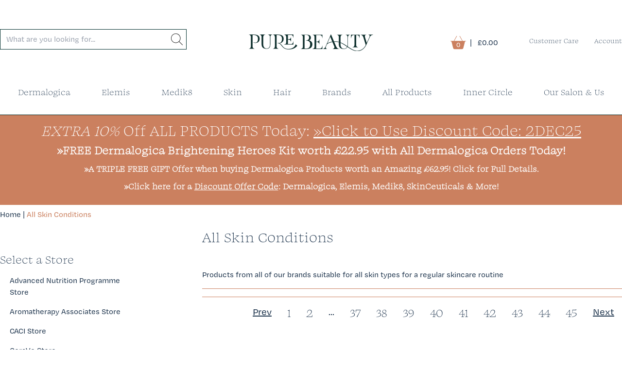

--- FILE ---
content_type: text/html; charset=UTF-8
request_url: https://www.pure-beauty.co.uk/concern/all-skin-conditions/700/10/
body_size: 153504
content:
<!--AWIN: awc: not set--><!doctype html>
<html lang="en">

    <head>
        
    <!-- Google Tag Manager -->
    <script>(function(w,d,s,l,i){w[l]=w[l]||[];w[l].push({'gtm.start':
    new Date().getTime(),event:'gtm.js'});var f=d.getElementsByTagName(s)[0],
    j=d.createElement(s),dl=l!='dataLayer'?'&l='+l:'';j.async=true;j.src=
    'https://www.googletagmanager.com/gtm.js?id='+i+dl;f.parentNode.insertBefore(j,f);
    })(window,document,'script','dataLayer','GTM-TVF2G4');</script>
    <!-- End Google Tag Manager -->

    <meta charset="utf-8">
    <meta http-equiv="X-UA-Compatible" content="IE=edge">
    <meta name="viewport" content="width=device-width, initial-scale=1, shrink-to-fit=no">

    <!--DEBUG META-->
<!--PageName: concern.php-->

    <title>Products for &raquo; All Skin Conditions | PURE BEAUTY | Page 71</title>
    <script type="application/ld+json">
    {
        "@context" : "https://schema.org",
        "@type" : "WebSite",
        "name" : "Pure Beauty",
        "alternateName" : ["Pure Beauty","Pure Beauty Online","Pure Beauty UK"],
        "url" : "https://www.pure-beauty.co.uk/"
    }
    </script>
    <meta name="description" content="Products from all of our brands suitable for all skin types for a regular skincare routine This is page 71." />
    <meta name="keywords" content="dermalogica,decleor,elemis,skincare products,normal skin,all skin conditions" />
        <meta name="robots" content="INDEX,FOLLOW" />
    <link rel="icon" href="/images/favicon.ico" type="image/x-icon" />
    <link rel="shortcut icon" href="/images/favicon.ico" type="image/x-icon" />

<link rel="apple-touch-icon" sizes="180x180" href="/images/favicons/apple-touch-icon.png">
<link rel="icon" type="image/png" sizes="32x32" href="/images/favicons/favicon-32x32.png">
<link rel="icon" type="image/png" sizes="16x16" href="/images/favicons/favicon-16x16.png">
<link rel="manifest" href="/images/favicons/site.webmanifest">
<link rel="mask-icon" href="/images/favicons/safari-pinned-tab.svg" color="#5bbad5">
<meta name="msapplication-TileColor" content="#da532c">
<meta name="theme-color" content="#ffffff">



            <!-- Fonts -->


<!-- Main Styles -->
    <link href="/build/assets/app.3a85c55d.css" rel="stylesheet" type="text/css" media="screen">
<link rel="alternate" type="application/rss+xml" title="Pure Beauty RSS Feed" href="https://www.pure-beauty.co.uk/blog/feed/" />
</head>
<body class="sans text-natural-midnight">
    <!-- Google Tag Manager (noscript) -->
    <noscript><iframe src="https://www.googletagmanager.com/ns.html?id=GTM-TVF2G4"
    height="0" width="0" style="display:none;visibility:hidden"></iframe></noscript>
    <!-- End Google Tag Manager (noscript) -->

<!-- NEW LAYOUT START -->
<!-- <div id="fixed-bar" class="fixed-bar bg-green-100 w-full py-2 text-center">Thank you for your patience whilst we updated our website.</div> -->
<div id="fixed-bar" class="fixed-bar hidden"></div>



    
<header class="container z-50 mx-auto py-6 lg:py-12 px-6 h-20 lg:h-auto xl:px-0 flex items-center justify-between relative w-full">
  <!-- Search form component -->
  <div class="hidden fixed lg:relative lg:block  left-0 right-0 top-0 h-20   md:border-0 border-b border-natural-palm z-70 lg:z-0 lg:w-1/5 xl:w-1/3 " id="searchOverlay">
    <!-- bottom-0 removed -->
  <div>
    <div class="flex items-center justify-between w-full px-4 lg:px-0 py-3 h-20 lg:h-auto">
  <form id="pb_search_form" action="/search.php" class="w-full" >
  <!-- <form id="pb_search_form" action="/search.php" class="lg:w-1/5 xl:w-1/3 lg:block"> -->
    <div class="clearable relative w-full lg:w-72 xl:w-96">
    <label for="query_string" class="screen-reader-only">Product Search</label>
    <input name="query_string" id="query_string" type="text" class="border border-natural-palm py-2 px-3 w-full lg:w-72 xl:w-96" placeholder="What are you looking for..." minlength="3" maxlength="128" autocomplete="off" required />
    <button class="bg-transparent absolute right-0 inset-y-0 w-6 mr-2"><img src="/images/icons/search.svg" class="w-full" style="aspect-ratio: 1 / 1;" alt="" /></button>

    <div class="clearable__clear absolute right-0 inset-y-0 mr-8 hidden cursor-pointer select-none">
              <div class="flex items-center h-full mr-2"><img src="/images/icons/close-circle.svg" alt="Close" class="w-4 cursor-pointer"  style="aspect-ratio: 1 / 1;" /> </div>
              </div>

              <div id="search_autocomplete" class="search-autocomplete max-h-96"> </div>
    </div>
  </form>
    <img src="/images/icons/close.svg" alt="Close" class="w-5 ml-4 lg:hidden cursor-pointer" onclick="closeHiddenElement('searchOverlay')" />
    </div>
</div>
</div>

  <!-- END: Search form component -->
  <!-- Mobile Menu Icon & Search Icon (Hidden lg & up) -->
  <div class="flex justify-start w-1/5 mr-6 lg:hidden">

    <div class="w-6 h-6 sm:w-10 sm:h-10 flex items-center cursor-pointer">
      <img src="/images/icons/bars.svg" alt="Menu" class="w-full" style="aspect-ratio: 1.5 / 1;" onclick="openNav('mobileMenu')" />
    </div>   
     <div class="w-6 h-6 sm:w-10 sm:h-10  flex items-center ml-4">
      <img src="/images/icons/search.svg" alt="Search" class="cursor-pointer w-full"  style="aspect-ratio: 1 / 1;" id="openSearch" alt="Search" onclick="openHiddenElement('searchOverlay')" />      
    </div>

  </div>
  <!-- END: Mobile Menu Icon & Search Icon (Hidden lg & up) -->
<div class="w-3/5 xl:w-1/3 flex justify-center items-center">

  <div class="w-full md:w-64 flex items-center">
    <a href="/">
      <img src="/images/pure-beauty-logo-h.svg" class="w-full" style="aspect-ratio: 7.53 / 1;" alt="Pure Beauty" />
    </a> 
       
  </div>
</div>
  <div class="flex items-center w-1/5 xl:w-1/3 ml-6 lg:ml-0 justify-end">

    <div class="xl:hidden flex items-center mr-4  lg:mr-4">
      <a href="/secure" class="w-6 flex items-center justify-center">
        <img src="/images/icons/user.svg" alt="Account" class="w-full"  style="aspect-ratio: 0.89 / 1;" />
      </a>
    </div>

  <div id="mini-cart" class="relative xl:mb-0 xl:mr-8 cursor-pointer">
              <div class="text-center">
        <a href="/basket.php" class=" basket-parent flex items-center justify-start"><span class="w-8 relative"><img src="/images/icons/basket-solid.svg" alt="Basket" class="w-full" style="aspect-ratio: 1.14 / 1;" />

 <div class="absolute bottom-0 left-0 right-0 text-white text-sm -mb-px lg:-mb-0">0</div>
</span><span class="hidden lg:inline "><span class="mx-2">|</span> &pound;0.00

<span class="mbtotals" style="display: none;">
 	<ul>
		<li class="flex mt-3 ml-3">
		    <span class="w-1/2">Discounts: </span> <span class="flex justify-end w-1/2"> &pound;-0.00</span>
		</li>
		<li class="flex ml-3" >
			<span class="w-1/2">Sub Total: </span> <span class="flex justify-end w-1/2"> &pound;0.00</span>          
		</li>
	</ul> 
</span>
</span></a>
      </div>
      <div class="dropout-content hidden w-96 pt-4 mb-12">
        <div class="absolute lg:mr-0 lg:left-0 ml-95 md:ml-72 lg:ml-68 top-0 w-16 overflow-hidden inline-block z-50 ">
          <div class="h-4 w-4 bg-white border border-natural-palm rotate-45 transform origin-bottom-left mt-px"></div>
        </div>
        <div class="border border-natural-palm w-full p-4 bg-white text-left flex flex-col flex-grow">
<!--           <div class="border border-natural-palm p-4 bg-white w-80 lg:w-96 mt-1 text-left -mr-2"> -->
      <div class="flex justify-between">   
        <h4 class="text-xl">Basket Overview</h4>
        <div id="dismiss-cart" class="md:hidden p-2 -mt-2 -mr-2">x</div>
      </div>

         <div>
          
<ol id="cart-sidebar" class="mini-products-list text-xs max-h-[calc(100vh-400px)] overflow-scroll">
<div class="py-4 w-full text-center">
    <p class="text-xl">Shopping basket is empty!</p>
</div></ol>
<ol id="cart-sidebar" class="mini-products-list text-xs">
  	

 <li class="mbtotalshow border-t border-natural-palm font-xl">

 </li> 
 <li class="flex justify-end">
                </li>               
</ol>
  
   

          <!--  <div class="flex justify-between py-4 text-sm border-b border-natural-palm">
             
              <div class="flex">
                <img src="/images/icons/pure-beauty-heart.svg" class="w-4" alt="">
                <span class="ml-3">Your Rewards</span>
              </div>

              <div>
                <span class="text-natural-gold">4</span>
                <span class="">Samples</span>
              </div>

              <div>
                <a class="link underline">Pick Samples</a>
              </div>

           </div> -->

      

           <div class="flex justify-between mt-4">
             <button class="btn btn-primary w-1/2 mr-1" btn-disabled minorderval" onclick="location.href=''">Checkout</button>
             <button class="btn btn-secondary w-1/2 ml-1" onclick="location.href='/basket.php'">View Basket</button>
            
           </div>

<div class="alert alert-sm alert-warning p-2">
              <i class="fal text-xl fa-exclamation-circle"></i>
              <p class="text-xs">We have a minimum spend of <strong>&pound;15.00</strong>. The Checkout will be available when the minimum is reached.</p></div>
                

           </div>
          </div>

<script>
   window.onload = function() {
$("#dismiss-cart").on("click", function(a) {
    $(".dropout-content").fadeOut();
  });
}
              </script>   

        </div>

  </div>        
<!-- new below -->
     
      <ul class="flex-nowrap link serif text-sm hidden xl:flex">
      <li class="hoverable relative" style="height:28px;">
          <a  id="a-24" href="/contact-us/" class="link px-3 lg:px-5 xl:px-8">Customer Care</a>
          <div class="dropoutmenu">
            <div class=""> <!-- ACTS AS SPACER TO KEEP HOVERABLE OPEN SKIPPING MARGIN --> </div>
            <div >
              <div class="content "><div data-slot-id="slot-0" class=" w-full"><ul class="mega-list"><li><a href="tel:00441213147039">Tel: 0121 314 7039</a></li><li><a href="mailto:shop@pure-beauty.co.uk?Subject=Pure Beauty Customer Service">email: shop@pure-beauty.co.uk</a></li><li><a href="/pure-beauty-rewards/">Pure Beauty Rewards</a></li></ul></div></div> <!-- Ends the sections inside the menu --></div> <!-- ends the parent container -->
          </div>
        </li><!-- Written 2nd December 2025 05:50 -->         <li class="hoverable relative">
          <a href="/secure" class="link">Account</a>
          <div class="dropoutmenu w-32">
            <div class=""> <!-- ACTS AS SPACER TO KEEP HOVERABLE OPEN SKIPPING MARGIN --> </div>
            <div>
              <div class="content">
                <div data-slot-id="slot-0" class=" w-full">
                  <ul class="mega-list">
                                        <li><a href="/secure/login.php">Login</a></li>
                    <li><a href="/secure/register.php">Register</a></li>
                                    </ul>
                </div>
                </div> <!-- Ends the sections inside the menu -->
                </div> <!-- ends the parent container -->
          </div>
        </li>     
      </ul>
    </div>
  </div>
</header>

<div class="border-b border-natural-palm lg:border-0"></div>

  <!-- END MAIN NAV BAR -->
  <nav class="hidden lg:block border-b border-natural-palm pb-8">
    <div class="container mx-auto w-full flex items-center justify-center serif text-lg">
<ul class="flex w-full justify-center" style="height: 28px;"><li class="hoverable" style="height:28px;">
          <a  id="a-21" href="/brands/dermalogica/" class="link px-3 lg:px-5 xl:px-8">Dermalogica</a>
          <div class="megamenu">
            <div class="mt-8 border-t border-natural-palm w-full"> <!-- ACTS AS SPACER TO KEEP HOVERABLE OPEN SKIPPING MARGIN --> </div>
            <div class="xxl:container mx-auto">
              <div class="w-full flex justify-center px-12 py-8 -mt-px"><div data-slot-id="slot-0" class=" w-1/2 pr-4"><h6 class="sans text-sm xl:text-lg font-bold">Best Selling Dermalogica</h6><div class="grid grid-rows-1 grid-flow-col gap-2 xxl:gap-4"><div class="flex flex-col items-center justify-start">

    <div class="mb-4 flex flex-col items-center">

        <div class="flex mb-2 justify-between w-full">
            <div class="flex">
                  <svg class="text-human-copper w-6" xmlns="http://www.w3.org/2000/svg" viewBox="0 0 576 512"><path class="fill-current" d="M259.3 17.8L194 150.2 47.9 171.5c-26.2 3.8-36.7 36.1-17.7 54.6l105.7 103-25 145.5c-4.5 26.3 23.2 46 46.4 33.7L288 439.6l130.7 68.7c23.2 12.2 50.9-7.4 46.4-33.7l-25-145.5 105.7-103c19-18.5 8.5-50.8-17.7-54.6L382 150.2 316.7 17.8c-11.7-23.6-45.6-23.9-57.4 0z"/></svg> <svg class="text-human-copper w-6" xmlns="http://www.w3.org/2000/svg" viewBox="0 0 576 512"><path class="fill-current" d="M259.3 17.8L194 150.2 47.9 171.5c-26.2 3.8-36.7 36.1-17.7 54.6l105.7 103-25 145.5c-4.5 26.3 23.2 46 46.4 33.7L288 439.6l130.7 68.7c23.2 12.2 50.9-7.4 46.4-33.7l-25-145.5 105.7-103c19-18.5 8.5-50.8-17.7-54.6L382 150.2 316.7 17.8c-11.7-23.6-45.6-23.9-57.4 0z"/></svg> <svg class="text-human-copper w-6" xmlns="http://www.w3.org/2000/svg" viewBox="0 0 576 512"><path class="fill-current" d="M259.3 17.8L194 150.2 47.9 171.5c-26.2 3.8-36.7 36.1-17.7 54.6l105.7 103-25 145.5c-4.5 26.3 23.2 46 46.4 33.7L288 439.6l130.7 68.7c23.2 12.2 50.9-7.4 46.4-33.7l-25-145.5 105.7-103c19-18.5 8.5-50.8-17.7-54.6L382 150.2 316.7 17.8c-11.7-23.6-45.6-23.9-57.4 0z"/></svg> <svg class="text-human-copper w-6" xmlns="http://www.w3.org/2000/svg" viewBox="0 0 576 512"><path class="fill-current" d="M259.3 17.8L194 150.2 47.9 171.5c-26.2 3.8-36.7 36.1-17.7 54.6l105.7 103-25 145.5c-4.5 26.3 23.2 46 46.4 33.7L288 439.6l130.7 68.7c23.2 12.2 50.9-7.4 46.4-33.7l-25-145.5 105.7-103c19-18.5 8.5-50.8-17.7-54.6L382 150.2 316.7 17.8c-11.7-23.6-45.6-23.9-57.4 0z"/></svg> <svg class="text-human-copper w-6" xmlns="http://www.w3.org/2000/svg" viewBox="0 0 576 512"><path class="fill-current" d="M259.3 17.8L194 150.2 47.9 171.5c-26.2 3.8-36.7 36.1-17.7 54.6l105.7 103-25 145.5c-4.5 26.3 23.2 46 46.4 33.7L288 439.6l130.7 68.7c23.2 12.2 50.9-7.4 46.4-33.7l-25-145.5 105.7-103c19-18.5 8.5-50.8-17.7-54.6L382 150.2 316.7 17.8c-11.7-23.6-45.6-23.9-57.4 0z"/></svg>
            </div>        
            <div class="text-right ml-1">
                  <i class="fal fa-heart-circle text-natural-aloe text-3xl" title="This item isn't your favourites"></i>
            </div>
        </div>

    <a href="/products/dermalogica-special-cleansing-gel-500ml/">
        <img loading=lazy src="/productimages/thumb/SS-image-2024-11-13-67348a93c9339.jpeg" class="object-cover" alt="Dermalogica Special Cleansing Gel (500ml)" style="aspect-ratio: 1 / 1">
    </a>

    </div>
    <a href="/products/dermalogica-special-cleansing-gel-500ml/" class="link sans text-sm block w-full leading-tight h-6">Dermalogica Special Cleansing Gel (500ml)</a>

<form class="w-full" method="post" action="/bin/addtobasket.php?product_id=6&amp;category_id=1" id="addbasketajax_pmmm6">
    <div class="flex items-center justify-between mt-8 text-xl sans text-natural-midnight">
        <div class="lg:mr-6 flex flex-wrap xl:flex-wrap justify-between w-full"><p class="selling-price"> &pound;59.85</p> <p class="rrp text-natural-gold">Was &pound;<span>65.00</span></p><input type="hidden" class="pb-saving" data-prod="badge-6" value="8"><input class="pb-cashback" data-prod="cb-6" type="hidden" value="60"><input type="hidden" name="pre_xo_id" value="6" /></div>
    </div>
        <div class="add-to-cart relative flex h-10">
                                            <input type="text" name="qty" size="2" maxlength="3" class="qty-input w-16" value="1"  />
                                            <div class="add-button-wrapper">
                                                <button class="atb_6 add-button addtobasket_ border border-natural-palm text-natural-midnight hover:text-white hover:bg-natural-midnight bg-white w-auto text-xs sans xl:text-xl py-1 -ml-px" data-mm='mm' data-id="6" data-stock-notifications="1" {HIDEA2B}>Add to Basket</button>
                                            </div>  
                                            <div class="atb_wrapper z-70 absolute top-0 right-0">
                                                <div id="basketadd6" class="text-white basketadd6" style="display: none;"><i class="fas fa-spinner fa-pulse"></i>
                                                </div>
                                        </div>
                                    </div>  
       
    </form>
</div>

<div class="flex flex-col items-center justify-start">

    <div class="mb-4 flex flex-col items-center">

        <div class="flex mb-2 justify-between w-full">
            <div class="flex">
                  <svg class="text-human-copper w-6" xmlns="http://www.w3.org/2000/svg" viewBox="0 0 576 512"><path class="fill-current" d="M259.3 17.8L194 150.2 47.9 171.5c-26.2 3.8-36.7 36.1-17.7 54.6l105.7 103-25 145.5c-4.5 26.3 23.2 46 46.4 33.7L288 439.6l130.7 68.7c23.2 12.2 50.9-7.4 46.4-33.7l-25-145.5 105.7-103c19-18.5 8.5-50.8-17.7-54.6L382 150.2 316.7 17.8c-11.7-23.6-45.6-23.9-57.4 0z"/></svg> <svg class="text-human-copper w-6" xmlns="http://www.w3.org/2000/svg" viewBox="0 0 576 512"><path class="fill-current" d="M259.3 17.8L194 150.2 47.9 171.5c-26.2 3.8-36.7 36.1-17.7 54.6l105.7 103-25 145.5c-4.5 26.3 23.2 46 46.4 33.7L288 439.6l130.7 68.7c23.2 12.2 50.9-7.4 46.4-33.7l-25-145.5 105.7-103c19-18.5 8.5-50.8-17.7-54.6L382 150.2 316.7 17.8c-11.7-23.6-45.6-23.9-57.4 0z"/></svg> <svg class="text-human-copper w-6" xmlns="http://www.w3.org/2000/svg" viewBox="0 0 576 512"><path class="fill-current" d="M259.3 17.8L194 150.2 47.9 171.5c-26.2 3.8-36.7 36.1-17.7 54.6l105.7 103-25 145.5c-4.5 26.3 23.2 46 46.4 33.7L288 439.6l130.7 68.7c23.2 12.2 50.9-7.4 46.4-33.7l-25-145.5 105.7-103c19-18.5 8.5-50.8-17.7-54.6L382 150.2 316.7 17.8c-11.7-23.6-45.6-23.9-57.4 0z"/></svg> <svg class="text-human-copper w-6" xmlns="http://www.w3.org/2000/svg" viewBox="0 0 576 512"><path class="fill-current" d="M259.3 17.8L194 150.2 47.9 171.5c-26.2 3.8-36.7 36.1-17.7 54.6l105.7 103-25 145.5c-4.5 26.3 23.2 46 46.4 33.7L288 439.6l130.7 68.7c23.2 12.2 50.9-7.4 46.4-33.7l-25-145.5 105.7-103c19-18.5 8.5-50.8-17.7-54.6L382 150.2 316.7 17.8c-11.7-23.6-45.6-23.9-57.4 0z"/></svg> <svg class="text-human-copper w-6" xmlns="http://www.w3.org/2000/svg" viewBox="0 0 576 512"><path class="fill-current" d="M259.3 17.8L194 150.2 47.9 171.5c-26.2 3.8-36.7 36.1-17.7 54.6l105.7 103-25 145.5c-4.5 26.3 23.2 46 46.4 33.7L288 439.6l130.7 68.7c23.2 12.2 50.9-7.4 46.4-33.7l-25-145.5 105.7-103c19-18.5 8.5-50.8-17.7-54.6L382 150.2 316.7 17.8c-11.7-23.6-45.6-23.9-57.4 0z"/></svg>
            </div>        
            <div class="text-right ml-1">
                  <i class="fal fa-heart-circle text-natural-aloe text-3xl" title="This item isn't your favourites"></i>
            </div>
        </div>

    <a href="/products/dermalogica-skin-smoothing-cream-100ml/">
        <img loading=lazy src="/productimages/thumb/SS-image-2021-05-11-609a9f703442a.jpg" class="object-cover" alt="Dermalogica Skin Smoothing Cream (100ml)" style="aspect-ratio: 1 / 1">
    </a>

    </div>
    <a href="/products/dermalogica-skin-smoothing-cream-100ml/" class="link sans text-sm block w-full leading-tight h-6">Dermalogica Skin Smoothing Cream (100ml)</a>

<form class="w-full" method="post" action="/bin/addtobasket.php?product_id=23&amp;category_id=3" id="addbasketajax_pmmm23">
    <div class="flex items-center justify-between mt-8 text-xl sans text-natural-midnight">
        <div class="lg:mr-6 flex flex-wrap xl:flex-wrap justify-between w-full"><p class="selling-price"> &pound;54.00</p> <p class="rrp text-natural-gold">Was &pound;<span>72.00</span></p><input type="hidden" class="pb-saving" data-prod="badge-23" value="25"><input class="pb-cashback" data-prod="cb-23" type="hidden" value="54"><input type="hidden" name="pre_xo_id" value="23" /></div>
    </div>
        <div class="add-to-cart relative flex h-10">
                                            <input type="text" name="qty" size="2" maxlength="3" class="qty-input w-16" value="1"  />
                                            <div class="add-button-wrapper">
                                                <button class="atb_23 add-button addtobasket_ border border-natural-palm text-natural-midnight hover:text-white hover:bg-natural-midnight bg-white w-auto text-xs sans xl:text-xl py-1 -ml-px" data-mm='mm' data-id="23" data-stock-notifications="1" {HIDEA2B}>Add to Basket</button>
                                            </div>  
                                            <div class="atb_wrapper z-70 absolute top-0 right-0">
                                                <div id="basketadd23" class="text-white basketadd23" style="display: none;"><i class="fas fa-spinner fa-pulse"></i>
                                                </div>
                                        </div>
                                    </div>  
       
    </form>
</div>

<div class="flex flex-col items-center justify-start">

    <div class="mb-4 flex flex-col items-center">

        <div class="flex mb-2 justify-between w-full">
            <div class="flex">
                  <svg class="text-human-copper w-6" xmlns="http://www.w3.org/2000/svg" viewBox="0 0 576 512"><path class="fill-current" d="M259.3 17.8L194 150.2 47.9 171.5c-26.2 3.8-36.7 36.1-17.7 54.6l105.7 103-25 145.5c-4.5 26.3 23.2 46 46.4 33.7L288 439.6l130.7 68.7c23.2 12.2 50.9-7.4 46.4-33.7l-25-145.5 105.7-103c19-18.5 8.5-50.8-17.7-54.6L382 150.2 316.7 17.8c-11.7-23.6-45.6-23.9-57.4 0z"/></svg> <svg class="text-human-copper w-6" xmlns="http://www.w3.org/2000/svg" viewBox="0 0 576 512"><path class="fill-current" d="M259.3 17.8L194 150.2 47.9 171.5c-26.2 3.8-36.7 36.1-17.7 54.6l105.7 103-25 145.5c-4.5 26.3 23.2 46 46.4 33.7L288 439.6l130.7 68.7c23.2 12.2 50.9-7.4 46.4-33.7l-25-145.5 105.7-103c19-18.5 8.5-50.8-17.7-54.6L382 150.2 316.7 17.8c-11.7-23.6-45.6-23.9-57.4 0z"/></svg> <svg class="text-human-copper w-6" xmlns="http://www.w3.org/2000/svg" viewBox="0 0 576 512"><path class="fill-current" d="M259.3 17.8L194 150.2 47.9 171.5c-26.2 3.8-36.7 36.1-17.7 54.6l105.7 103-25 145.5c-4.5 26.3 23.2 46 46.4 33.7L288 439.6l130.7 68.7c23.2 12.2 50.9-7.4 46.4-33.7l-25-145.5 105.7-103c19-18.5 8.5-50.8-17.7-54.6L382 150.2 316.7 17.8c-11.7-23.6-45.6-23.9-57.4 0z"/></svg> <svg class="text-human-copper w-6" xmlns="http://www.w3.org/2000/svg" viewBox="0 0 576 512"><path class="fill-current" d="M259.3 17.8L194 150.2 47.9 171.5c-26.2 3.8-36.7 36.1-17.7 54.6l105.7 103-25 145.5c-4.5 26.3 23.2 46 46.4 33.7L288 439.6l130.7 68.7c23.2 12.2 50.9-7.4 46.4-33.7l-25-145.5 105.7-103c19-18.5 8.5-50.8-17.7-54.6L382 150.2 316.7 17.8c-11.7-23.6-45.6-23.9-57.4 0z"/></svg> <svg class="text-human-copper w-6" xmlns="http://www.w3.org/2000/svg" viewBox="0 0 576 512"><path class="fill-current" d="M259.3 17.8L194 150.2 47.9 171.5c-26.2 3.8-36.7 36.1-17.7 54.6l105.7 103-25 145.5c-4.5 26.3 23.2 46 46.4 33.7L288 439.6l130.7 68.7c23.2 12.2 50.9-7.4 46.4-33.7l-25-145.5 105.7-103c19-18.5 8.5-50.8-17.7-54.6L382 150.2 316.7 17.8c-11.7-23.6-45.6-23.9-57.4 0z"/></svg>
            </div>        
            <div class="text-right ml-1">
                  <i class="fal fa-heart-circle text-natural-aloe text-3xl" title="This item isn't your favourites"></i>
            </div>
        </div>

    <a href="/products/dermalogica-dynamic-skin-recovery-spf50-50ml/">
        <img loading=lazy src="/productimages/thumb/SS-image-2025-02-28-67c177615e872.jpeg" class="object-cover" alt="Dermalogica Dynamic Skin Recovery SPF50 (50ml)" style="aspect-ratio: 1 / 1">
    </a>

    </div>
    <a href="/products/dermalogica-dynamic-skin-recovery-spf50-50ml/" class="link sans text-sm block w-full leading-tight h-6">Dermalogica Dynamic Skin Recovery SPF50 (50ml)</a>

<form class="w-full" method="post" action="/bin/addtobasket.php?product_id=211&amp;category_id=3" id="addbasketajax_pmmm211">
    <div class="flex items-center justify-between mt-8 text-xl sans text-natural-midnight">
        <div class="lg:mr-6 flex flex-wrap xl:flex-wrap justify-between w-full"><p class="selling-price"> &pound;69.05</p> <p class="rrp text-natural-gold">Was &pound;<span>75.00</span></p><input type="hidden" class="pb-saving" data-prod="badge-211" value="8"><input class="pb-cashback" data-prod="cb-211" type="hidden" value="69"><input type="hidden" name="pre_xo_id" value="419" /></div>
    </div>
        <div class="add-to-cart relative flex h-10">
                                            <input type="text" name="qty" size="2" maxlength="3" class="qty-input w-16" value="1"  />
                                            <div class="add-button-wrapper">
                                                <button class="atb_211 add-button addtobasket_ border border-natural-palm text-natural-midnight hover:text-white hover:bg-natural-midnight bg-white w-auto text-xs sans xl:text-xl py-1 -ml-px" data-mm='mm' data-id="211" data-stock-notifications="1" {HIDEA2B}>Add to Basket</button>
                                            </div>  
                                            <div class="atb_wrapper z-70 absolute top-0 right-0">
                                                <div id="basketadd211" class="text-white basketadd211" style="display: none;"><i class="fas fa-spinner fa-pulse"></i>
                                                </div>
                                        </div>
                                    </div>  
       
    </form>
</div>

</div></div><div data-slot-id="slot-1" class=" w-1/6 pl-4"><h6 class="sans text-sm xl:text-lg font-bold">Products by Range</h6><ul class="mega-list"><li><a href="/sections/dermalogica-active-clearing-system/">Active Clearing System</a></li><li><a href="/sections/biolumin-c/">Biolumin-C</a></li><li><a href="/sections/dermalogica-body-collection/">Body Collection</a></li><li><a href="/sections/dermalogica-clear-start/">Clear Start</a></li><li><a href="/sections/dynamic-skin/">Dynamic Skin</a></li><li><a href="/sections/multivitamin-power/">Multivitamin Power</a></li><li><a href="/sections/phyto-nature/">Phyto Nature</a></li><li><a href="/sections/powerbright/">PowerBright</a></li><li><a href="/sections/dermalogica-solar-defence/">Solar Defence</a></li><li><a href="/sections/dermalogica-ultracalming-system/">UltraCalming System</a></li></ul></div><div data-slot-id="slot-2" class=" w-1/6 pl-4"><h6 class="sans text-sm xl:text-lg font-bold">Products by Type</h6><ul class="mega-list"><li><a href="/sections/dermalogica-cleansers/">Cleansers</a></li><li><a href="/sections/dermalogica-packages/">Dermalogica Packages</a></li><li><a href="/sections/dermalogica-exfoliants/">Foliants</a></li><li><a href="/sections/dermalogica-eye-treatments/">Eye Treatments</a></li><li><a href="/sections/dermalogica-masques/">Masques</a></li><li><a href="/sections/dermalogica-moisturisers/">Moisturisers</a></li><li><a href="/sections/dermalogica-serums/">Serums</a></li><li><a href="/sections/dermalogica-skin-kits/">Skin Kits</a></li><li><a href="/sections/dermalogica-toners/">Toners</a></li></ul></div><div data-slot-id="slot-3" class=" w-1/6 pl-4"><h6 class="sans text-sm xl:text-lg font-bold">Products by Concern</h6><ul class="mega-list"><li><a href="/products.php?page=1&amp;sort=product_name-ASC&amp;siteid=8&amp;stock=all&amp;start_price=0&amp;end_price=325&amp;brands[]=1&amp;skintypes[]=1&amp;query_string=">All Skin Conditions</a></li><li><a href="/products.php?page=1&amp;sort=product_name-ASC&amp;siteid=8&amp;stock=all&amp;start_price=0&amp;end_price=350&amp;brands[]=1&amp;skintypes[]=33&amp;query_string=">Age Prevention</a></li><li><a href="/products.php?page=1&amp;sort=product_name-ASC&amp;siteid=8&amp;stock=all&amp;start_price=0&amp;end_price=325&amp;brands[]=1&amp;skintypes[]=18&amp;query_string=">Breakouts and Teenage Skin</a></li><li><a href="/products.php?page=1&amp;sort=product_name-ASC&amp;siteid=8&amp;stock=all&amp;start_price=0&amp;end_price=325&amp;brands[]=1&amp;skintypes[]=26&amp;query_string=">Dry Skin</a></li><li><a href="/products.php?page=1&amp;sort=product_name-ASC&amp;siteid=8&amp;stock=all&amp;start_price=0&amp;end_price=325&amp;brands[]=1&amp;skintypes[]=27&amp;query_string=">Dull Skin</a></li><li><a href="/products.php?page=1&amp;sort=product_name-ASC&amp;siteid=8&amp;stock=all&amp;start_price=0&amp;end_price=325&amp;brands[]=1&amp;skintypes[]=19&amp;query_string=">Oily Skin</a></li><li><a href="/products.php?page=1&amp;sort=product_name-ASC&amp;siteid=8&amp;stock=all&amp;start_price=0&amp;end_price=325&amp;brands[]=1&amp;skintypes[]=22&amp;query_string=">Pigmentation</a></li><li><a href="/products.php?page=1&amp;sort=product_name-ASC&amp;siteid=8&amp;stock=all&amp;start_price=0&amp;end_price=325&amp;brands[]=1&amp;skintypes[]=21&amp;query_string=">Sensitive Skin</a></li></ul></div></div> <!-- Ends the sections inside the menu --><div class="w-full text-center mb-4">
                <a href="/products.php?page=1&amp;sort=product_name-ASC&amp;siteid=8&amp;stock=all&amp;start_price=0&amp;end_price=325&amp;brands[]=1&amp;query_string=" class="underline text-xl">Shop All Dermalogica</a>
              </div></div> <!-- ends the parent container -->
          </div>
        </li><li class="hoverable" style="height:28px;">
          <a  id="a-14" href="/brands/elemis/" class="link px-3 lg:px-5 xl:px-8">Elemis</a>
          <div class="megamenu">
            <div class="mt-8 border-t border-natural-palm w-full"> <!-- ACTS AS SPACER TO KEEP HOVERABLE OPEN SKIPPING MARGIN --> </div>
            <div class="xxl:container mx-auto">
              <div class="w-full flex justify-center px-12 py-8 -mt-px"><div data-slot-id="slot-0" class=" w-1/2 pr-4"><h6 class="sans text-sm xl:text-lg font-bold">Best Selling Elemis</h6><div class="grid grid-rows-1 grid-flow-col gap-2 xxl:gap-4"><div class="flex flex-col items-center justify-start">

    <div class="mb-4 flex flex-col items-center">

        <div class="flex mb-2 justify-between w-full">
            <div class="flex">
                  <svg class="text-natural-crystal w-6" xmlns="http://www.w3.org/2000/svg" viewBox="0 0 576 512"><path class="fill-current" d="M259.3 17.8L194 150.2 47.9 171.5c-26.2 3.8-36.7 36.1-17.7 54.6l105.7 103-25 145.5c-4.5 26.3 23.2 46 46.4 33.7L288 439.6l130.7 68.7c23.2 12.2 50.9-7.4 46.4-33.7l-25-145.5 105.7-103c19-18.5 8.5-50.8-17.7-54.6L382 150.2 316.7 17.8c-11.7-23.6-45.6-23.9-57.4 0z"/></svg> <svg class="text-natural-crystal w-6" xmlns="http://www.w3.org/2000/svg" viewBox="0 0 576 512"><path class="fill-current" d="M259.3 17.8L194 150.2 47.9 171.5c-26.2 3.8-36.7 36.1-17.7 54.6l105.7 103-25 145.5c-4.5 26.3 23.2 46 46.4 33.7L288 439.6l130.7 68.7c23.2 12.2 50.9-7.4 46.4-33.7l-25-145.5 105.7-103c19-18.5 8.5-50.8-17.7-54.6L382 150.2 316.7 17.8c-11.7-23.6-45.6-23.9-57.4 0z"/></svg> <svg class="text-natural-crystal w-6" xmlns="http://www.w3.org/2000/svg" viewBox="0 0 576 512"><path class="fill-current" d="M259.3 17.8L194 150.2 47.9 171.5c-26.2 3.8-36.7 36.1-17.7 54.6l105.7 103-25 145.5c-4.5 26.3 23.2 46 46.4 33.7L288 439.6l130.7 68.7c23.2 12.2 50.9-7.4 46.4-33.7l-25-145.5 105.7-103c19-18.5 8.5-50.8-17.7-54.6L382 150.2 316.7 17.8c-11.7-23.6-45.6-23.9-57.4 0z"/></svg> <svg class="text-natural-crystal w-6" xmlns="http://www.w3.org/2000/svg" viewBox="0 0 576 512"><path class="fill-current" d="M259.3 17.8L194 150.2 47.9 171.5c-26.2 3.8-36.7 36.1-17.7 54.6l105.7 103-25 145.5c-4.5 26.3 23.2 46 46.4 33.7L288 439.6l130.7 68.7c23.2 12.2 50.9-7.4 46.4-33.7l-25-145.5 105.7-103c19-18.5 8.5-50.8-17.7-54.6L382 150.2 316.7 17.8c-11.7-23.6-45.6-23.9-57.4 0z"/></svg> <svg class="text-natural-crystal w-6" xmlns="http://www.w3.org/2000/svg" viewBox="0 0 576 512"><path class="fill-current" d="M259.3 17.8L194 150.2 47.9 171.5c-26.2 3.8-36.7 36.1-17.7 54.6l105.7 103-25 145.5c-4.5 26.3 23.2 46 46.4 33.7L288 439.6l130.7 68.7c23.2 12.2 50.9-7.4 46.4-33.7l-25-145.5 105.7-103c19-18.5 8.5-50.8-17.7-54.6L382 150.2 316.7 17.8c-11.7-23.6-45.6-23.9-57.4 0z"/></svg>
            </div>        
            <div class="text-right ml-1">
                  <i class="fal fa-heart-circle text-natural-aloe text-3xl" title="This item isn't your favourites"></i>
            </div>
        </div>

    <a href="/products/elemis-pro-collagen-energising-marine-cleanser-150ml/">
        <img loading=lazy src="/productimages/thumb/SS-image-2020-09-10-5f5a59baabe8e.jpg" class="object-cover" alt="Elemis Pro-Collagen Energising Marine Cleanser (150ml)" style="aspect-ratio: 1 / 1">
    </a>

    </div>
    <a href="/products/elemis-pro-collagen-energising-marine-cleanser-150ml/" class="link sans text-sm block w-full leading-tight h-6">Elemis Pro-Collagen Energising Marine Cleanser (150ml)</a>

<form class="w-full" method="post" action="/bin/addtobasket.php?product_id=1411&amp;category_id=82" id="addbasketajax_pmmm1411">
    <div class="flex items-center justify-between mt-8 text-xl sans text-natural-midnight">
        <div class="lg:mr-6 flex flex-wrap xl:flex-wrap justify-between w-full"><p class="selling-price"> &pound;37.50</p> <p class="rrp text-natural-gold">Was &pound;<span>50.00</span></p><input type="hidden" class="pb-saving" data-prod="badge-1411" value="25"><input class="pb-cashback" data-prod="cb-1411" type="hidden" value="37"><input type="hidden" name="pre_xo_id" value="1633" /></div>
    </div>
        <div class="add-to-cart relative flex h-10">
                                            <input type="text" name="qty" size="2" maxlength="3" class="qty-input w-16" value="1"  />
                                            <div class="add-button-wrapper">
                                                <button class="atb_1411 add-button addtobasket_ border border-natural-palm text-natural-midnight hover:text-white hover:bg-natural-midnight bg-white w-auto text-xs sans xl:text-xl py-1 -ml-px" data-mm='mm' data-id="1411" data-stock-notifications="1" {HIDEA2B}>Add to Basket</button>
                                            </div>  
                                            <div class="atb_wrapper z-70 absolute top-0 right-0">
                                                <div id="basketadd1411" class="text-white basketadd1411" style="display: none;"><i class="fas fa-spinner fa-pulse"></i>
                                                </div>
                                        </div>
                                    </div>  
       
    </form>
</div>

<div class="flex flex-col items-center justify-start">

    <div class="mb-4 flex flex-col items-center">

        <div class="flex mb-2 justify-between w-full">
            <div class="flex">
                  <svg class="text-human-copper w-6" xmlns="http://www.w3.org/2000/svg" viewBox="0 0 576 512"><path class="fill-current" d="M259.3 17.8L194 150.2 47.9 171.5c-26.2 3.8-36.7 36.1-17.7 54.6l105.7 103-25 145.5c-4.5 26.3 23.2 46 46.4 33.7L288 439.6l130.7 68.7c23.2 12.2 50.9-7.4 46.4-33.7l-25-145.5 105.7-103c19-18.5 8.5-50.8-17.7-54.6L382 150.2 316.7 17.8c-11.7-23.6-45.6-23.9-57.4 0z"/></svg> <svg class="text-human-copper w-6" xmlns="http://www.w3.org/2000/svg" viewBox="0 0 576 512"><path class="fill-current" d="M259.3 17.8L194 150.2 47.9 171.5c-26.2 3.8-36.7 36.1-17.7 54.6l105.7 103-25 145.5c-4.5 26.3 23.2 46 46.4 33.7L288 439.6l130.7 68.7c23.2 12.2 50.9-7.4 46.4-33.7l-25-145.5 105.7-103c19-18.5 8.5-50.8-17.7-54.6L382 150.2 316.7 17.8c-11.7-23.6-45.6-23.9-57.4 0z"/></svg> <svg class="text-human-copper w-6" xmlns="http://www.w3.org/2000/svg" viewBox="0 0 576 512"><path class="fill-current" d="M259.3 17.8L194 150.2 47.9 171.5c-26.2 3.8-36.7 36.1-17.7 54.6l105.7 103-25 145.5c-4.5 26.3 23.2 46 46.4 33.7L288 439.6l130.7 68.7c23.2 12.2 50.9-7.4 46.4-33.7l-25-145.5 105.7-103c19-18.5 8.5-50.8-17.7-54.6L382 150.2 316.7 17.8c-11.7-23.6-45.6-23.9-57.4 0z"/></svg> <svg class="text-human-copper w-6" xmlns="http://www.w3.org/2000/svg" viewBox="0 0 576 512"><path class="fill-current" d="M259.3 17.8L194 150.2 47.9 171.5c-26.2 3.8-36.7 36.1-17.7 54.6l105.7 103-25 145.5c-4.5 26.3 23.2 46 46.4 33.7L288 439.6l130.7 68.7c23.2 12.2 50.9-7.4 46.4-33.7l-25-145.5 105.7-103c19-18.5 8.5-50.8-17.7-54.6L382 150.2 316.7 17.8c-11.7-23.6-45.6-23.9-57.4 0z"/></svg> <svg class="text-human-copper w-6" xmlns="http://www.w3.org/2000/svg" viewBox="0 0 576 512"><path class="fill-current" d="M259.3 17.8L194 150.2 47.9 171.5c-26.2 3.8-36.7 36.1-17.7 54.6l105.7 103-25 145.5c-4.5 26.3 23.2 46 46.4 33.7L288 439.6l130.7 68.7c23.2 12.2 50.9-7.4 46.4-33.7l-25-145.5 105.7-103c19-18.5 8.5-50.8-17.7-54.6L382 150.2 316.7 17.8c-11.7-23.6-45.6-23.9-57.4 0z"/></svg>
            </div>        
            <div class="text-right ml-1">
                  <i class="fal fa-heart-circle text-natural-aloe text-3xl" title="This item isn't your favourites"></i>
            </div>
        </div>

    <a href="/products/elemis-pro-collagen-cleansing-balm-100g/">
        <img loading=lazy src="/productimages/thumb/SS-image-2017-03-08-58c01d4b590bf.jpg" class="object-cover" alt="Elemis Pro-Collagen Cleansing Balm (100g)" style="aspect-ratio: 1 / 1">
    </a>

    </div>
    <a href="/products/elemis-pro-collagen-cleansing-balm-100g/" class="link sans text-sm block w-full leading-tight h-6">Elemis Pro-Collagen Cleansing Balm (100g)</a>

<form class="w-full" method="post" action="/bin/addtobasket.php?product_id=713&amp;category_id=82" id="addbasketajax_pmmm713">
    <div class="flex items-center justify-between mt-8 text-xl sans text-natural-midnight">
        <div class="lg:mr-6 flex flex-wrap xl:flex-wrap justify-between w-full"><p class="selling-price"> &pound;39.00</p> <p class="rrp text-natural-gold">Was &pound;<span>52.00</span></p><input type="hidden" class="pb-saving" data-prod="badge-713" value="25"><input class="pb-cashback" data-prod="cb-713" type="hidden" value="39"><input type="hidden" name="pre_xo_id" value="922" /></div>
    </div>
        <div class="add-to-cart relative flex h-10">
                                            <input type="text" name="qty" size="2" maxlength="3" class="qty-input w-16" value="1"  />
                                            <div class="add-button-wrapper">
                                                <button class="atb_713 add-button addtobasket_ border border-natural-palm text-natural-midnight hover:text-white hover:bg-natural-midnight bg-white w-auto text-xs sans xl:text-xl py-1 -ml-px" data-mm='mm' data-id="713" data-stock-notifications="1" {HIDEA2B}>Add to Basket</button>
                                            </div>  
                                            <div class="atb_wrapper z-70 absolute top-0 right-0">
                                                <div id="basketadd713" class="text-white basketadd713" style="display: none;"><i class="fas fa-spinner fa-pulse"></i>
                                                </div>
                                        </div>
                                    </div>  
       
    </form>
</div>

<div class="flex flex-col items-center justify-start">

    <div class="mb-4 flex flex-col items-center">

        <div class="flex mb-2 justify-between w-full">
            <div class="flex">
                  <svg class="text-natural-crystal w-6" xmlns="http://www.w3.org/2000/svg" viewBox="0 0 576 512"><path class="fill-current" d="M259.3 17.8L194 150.2 47.9 171.5c-26.2 3.8-36.7 36.1-17.7 54.6l105.7 103-25 145.5c-4.5 26.3 23.2 46 46.4 33.7L288 439.6l130.7 68.7c23.2 12.2 50.9-7.4 46.4-33.7l-25-145.5 105.7-103c19-18.5 8.5-50.8-17.7-54.6L382 150.2 316.7 17.8c-11.7-23.6-45.6-23.9-57.4 0z"/></svg> <svg class="text-natural-crystal w-6" xmlns="http://www.w3.org/2000/svg" viewBox="0 0 576 512"><path class="fill-current" d="M259.3 17.8L194 150.2 47.9 171.5c-26.2 3.8-36.7 36.1-17.7 54.6l105.7 103-25 145.5c-4.5 26.3 23.2 46 46.4 33.7L288 439.6l130.7 68.7c23.2 12.2 50.9-7.4 46.4-33.7l-25-145.5 105.7-103c19-18.5 8.5-50.8-17.7-54.6L382 150.2 316.7 17.8c-11.7-23.6-45.6-23.9-57.4 0z"/></svg> <svg class="text-natural-crystal w-6" xmlns="http://www.w3.org/2000/svg" viewBox="0 0 576 512"><path class="fill-current" d="M259.3 17.8L194 150.2 47.9 171.5c-26.2 3.8-36.7 36.1-17.7 54.6l105.7 103-25 145.5c-4.5 26.3 23.2 46 46.4 33.7L288 439.6l130.7 68.7c23.2 12.2 50.9-7.4 46.4-33.7l-25-145.5 105.7-103c19-18.5 8.5-50.8-17.7-54.6L382 150.2 316.7 17.8c-11.7-23.6-45.6-23.9-57.4 0z"/></svg> <svg class="text-natural-crystal w-6" xmlns="http://www.w3.org/2000/svg" viewBox="0 0 576 512"><path class="fill-current" d="M259.3 17.8L194 150.2 47.9 171.5c-26.2 3.8-36.7 36.1-17.7 54.6l105.7 103-25 145.5c-4.5 26.3 23.2 46 46.4 33.7L288 439.6l130.7 68.7c23.2 12.2 50.9-7.4 46.4-33.7l-25-145.5 105.7-103c19-18.5 8.5-50.8-17.7-54.6L382 150.2 316.7 17.8c-11.7-23.6-45.6-23.9-57.4 0z"/></svg> <svg class="text-natural-crystal w-6" xmlns="http://www.w3.org/2000/svg" viewBox="0 0 576 512"><path class="fill-current" d="M259.3 17.8L194 150.2 47.9 171.5c-26.2 3.8-36.7 36.1-17.7 54.6l105.7 103-25 145.5c-4.5 26.3 23.2 46 46.4 33.7L288 439.6l130.7 68.7c23.2 12.2 50.9-7.4 46.4-33.7l-25-145.5 105.7-103c19-18.5 8.5-50.8-17.7-54.6L382 150.2 316.7 17.8c-11.7-23.6-45.6-23.9-57.4 0z"/></svg>
            </div>        
            <div class="text-right ml-1">
                  <i class="fal fa-heart-circle text-natural-aloe text-3xl" title="This item isn't your favourites"></i>
            </div>
        </div>

    <a href="/products/elemis-aching-muscle-super-soak-400ml/">
        <img loading=lazy src="/productimages/thumb/SS-image-2017-03-08-58c0124cd531a.jpg" class="object-cover" alt="Elemis Aching Muscle Super Soak (400ml)" style="aspect-ratio: 1 / 1">
    </a>

    </div>
    <a href="/products/elemis-aching-muscle-super-soak-400ml/" class="link sans text-sm block w-full leading-tight h-6">Elemis Aching Muscle Super Soak (400ml)</a>

<form class="w-full" method="post" action="/bin/addtobasket.php?product_id=840&amp;category_id=95" id="addbasketajax_pmmm840">
    <div class="flex items-center justify-between mt-8 text-xl sans text-natural-midnight">
        <div class="lg:mr-6 flex flex-wrap xl:flex-wrap justify-between w-full"><p class="selling-price"> &pound;37.50</p> <p class="rrp text-natural-gold">Was &pound;<span>50.00</span></p><input type="hidden" class="pb-saving" data-prod="badge-840" value="25"><input class="pb-cashback" data-prod="cb-840" type="hidden" value="37"><input type="hidden" name="pre_xo_id" value="1039" /></div>
    </div>
        <div class="add-to-cart relative flex h-10">
                                            <input type="text" name="qty" size="2" maxlength="3" class="qty-input w-16" value="1"  />
                                            <div class="add-button-wrapper">
                                                <button class="atb_840 add-button addtobasket_ border border-natural-palm text-natural-midnight hover:text-white hover:bg-natural-midnight bg-white w-auto text-xs sans xl:text-xl py-1 -ml-px" data-mm='mm' data-id="840" data-stock-notifications="1" {HIDEA2B}>Add to Basket</button>
                                            </div>  
                                            <div class="atb_wrapper z-70 absolute top-0 right-0">
                                                <div id="basketadd840" class="text-white basketadd840" style="display: none;"><i class="fas fa-spinner fa-pulse"></i>
                                                </div>
                                        </div>
                                    </div>  
       
    </form>
</div>

</div></div><div data-slot-id="slot-1" class=" w-1/6 pl-4"><h6 class="sans text-sm xl:text-lg font-bold">Products by Range</h6><ul class="mega-list"><li><a href="/sections/elemis-dynamic-resurfacing/">Dynamic Resurfacing</a></li><li><a href="/sections/elemis-peptide-24-7/">Peptide 24/7</a></li><li><a href="/sections/elemis-pro-collagen-anti-wrinkle/">Pro-Collagen Anti-Wrinkle</a></li></ul></div><div data-slot-id="slot-2" class=" w-1/6 pl-4"><h6 class="sans text-sm xl:text-lg font-bold">Products by Type</h6><ul class="mega-list"><li><a href="/sections/elemis-christmas-gifts/">Elemis Christmas Gifts</a></li><li><a href="/sections/elemis-body-and-bath/">Body and Bath</a></li><li><a href="/sections/elemis-toners/">Toners</a></li><li><a href="/sections/elemis-skincare-sets/">Skincare Sets</a></li><li><a href="/sections/elemis-serums-and-boosters/">Serums and Boosters</a></li><li><a href="/sections/elemis-moisturisers/">Moisturisers</a></li><li><a href="/sections/elemis-masks/">Masks</a></li><li><a href="/sections/elemis-eye-creams-and-serums/">Eye Creams and Serums</a></li><li><a href="/sections/elemis-exfoliators/">Exfoliators</a></li><li><a href="/sections/elemis-cleansers/">Cleansers</a></li></ul></div><div data-slot-id="slot-3" class=" w-1/6 pl-4"><h6 class="sans text-sm xl:text-lg font-bold">Products by Concern</h6><ul class="mega-list"><li><a href="/products.php?page=1&amp;sort=product_name-ASC&amp;siteid=8&amp;stock=all&amp;start_price=0&amp;end_price=325&amp;brands[]=26&amp;skintypes[]=18&amp;query_string=">Acne and Breakouts </a></li><li><a href="/products.php?page=1&amp;sort=product_name-ASC&amp;siteid=8&amp;stock=all&amp;start_price=0&amp;end_price=325&amp;brands[]=26&amp;skintypes[]=1&amp;query_string=">All Skin Conditions</a></li><li><a href="/products.php?page=1&amp;sort=product_name-ASC&amp;siteid=8&amp;stock=all&amp;start_price=0&amp;end_price=350&amp;brands[]=26&amp;skintypes[]=33&amp;query_string=">Age Prevention</a></li><li><a href="/products.php?page=1&amp;sort=product_name-ASC&amp;siteid=8&amp;stock=all&amp;start_price=0&amp;end_price=325&amp;brands[]=26&amp;skintypes[]=26&amp;query_string=">Dry Skin</a></li><li><a href="/products.php?page=1&amp;sort=product_name-ASC&amp;siteid=8&amp;stock=all&amp;start_price=0&amp;end_price=325&amp;brands[]=26&amp;skintypes[]=27&amp;query_string=">Dull Skin</a></li><li><a href="/products.php?page=1&amp;sort=product_name-ASC&amp;siteid=8&amp;stock=all&amp;start_price=0&amp;end_price=325&amp;brands[]=26&amp;skintypes[]=19&amp;query_string=">Oily Skin</a></li><li><a href="/products.php?page=1&amp;sort=product_name-ASC&amp;siteid=8&amp;stock=all&amp;start_price=0&amp;end_price=325&amp;brands[]=26&amp;skintypes[]=22&amp;query_string=">Pigmentation</a></li><li><a href="/products.php?page=1&amp;sort=product_name-ASC&amp;siteid=8&amp;stock=all&amp;start_price=0&amp;end_price=325&amp;brands[]=26&amp;skintypes[]=21&amp;query_string=">Sensitive Skin</a></li></ul></div></div> <!-- Ends the sections inside the menu --><div class="w-full text-center mb-4">
                <a href="/products.php?page=1&amp;sort=product_name-ASC&amp;siteid=8&amp;stock=all&amp;start_price=0&amp;end_price=325&amp;brands[]=26&amp;query_string=" class="underline text-xl">Shop All Elemis</a>
              </div></div> <!-- ends the parent container -->
          </div>
        </li><li class="hoverable" style="height:28px;">
          <a  id="a-46" href="/brands/medik8/" class="link px-3 lg:px-5 xl:px-8">Medik8</a>
          <div class="megamenu">
            <div class="mt-8 border-t border-natural-palm w-full"> <!-- ACTS AS SPACER TO KEEP HOVERABLE OPEN SKIPPING MARGIN --> </div>
            <div class="xxl:container mx-auto">
              <div class="w-full flex justify-center px-12 py-8 -mt-px"><div data-slot-id="slot-0" class=" w-1/2 pr-4"><h6 class="sans text-sm xl:text-lg font-bold">Best Selling Medik8</h6><div class="grid grid-rows-1 grid-flow-col gap-2 xxl:gap-4"><div class="flex flex-col items-start justify-start px-4">
    <div class="w-full relative">
    <a href="/products/medik8-advanced-night-restore-50ml/">
        <img loading=lazy src="/productimages/thumb/SS-image-2020-11-05-5fa403fbd2141.jpg" class="object-cover" alt="Medik8 Advanced Night Restore (50ml)">
    </a>
    <i class="fal fa-heart-circle absolute top-0 right-0 m-2 text-natural-aloe text-3xl" title="This item isn't your favourites"></i>
    </div>

    <a href="/products/medik8-advanced-night-restore-50ml/" class="link sans text-sm block w-full leading-tight mt-4">Medik8 Advanced Night Restore (50ml)</a>
</div>

<div class="flex flex-col items-start justify-start px-4">
    <div class="w-full relative">
    <a href="/products/medik8-liquid-peptides-advanced-mp-30ml/">
        <img loading=lazy src="/productimages/thumb/SS-image-2025-02-19-67b5a55127c2a.jpeg" class="object-cover" alt="Medik8 Liquid Peptides Advanced MP (30ml)">
    </a>
    <i class="fal fa-heart-circle absolute top-0 right-0 m-2 text-natural-aloe text-3xl" title="This item isn't your favourites"></i>
    </div>

    <a href="/products/medik8-liquid-peptides-advanced-mp-30ml/" class="link sans text-sm block w-full leading-tight mt-4">Medik8 Liquid Peptides Advanced MP (30ml)</a>
</div>

<div class="flex flex-col items-start justify-start px-4">
    <div class="w-full relative">
    <a href="/products/medik8-crystal-retinal-3-30ml/">
        <img loading=lazy src="/productimages/thumb/SS-image-2020-11-05-5fa3f7f03d83c.jpg" class="object-cover" alt="Medik8 Crystal Retinal 3 (30ml)">
    </a>
    <i class="fal fa-heart-circle absolute top-0 right-0 m-2 text-natural-aloe text-3xl" title="This item isn't your favourites"></i>
    </div>

    <a href="/products/medik8-crystal-retinal-3-30ml/" class="link sans text-sm block w-full leading-tight mt-4">Medik8 Crystal Retinal 3 (30ml)</a>
</div>

</div></div><div data-slot-id="slot-1" class=" w-1/6 pl-4"><h6 class="sans text-sm xl:text-lg font-bold">Products By Range</h6><ul class="mega-list"><li><a href="/sections/medik8-blemish/">Blemish</a></li><li><a href="/sections/medik8-pore-refining/">Pore Refining</a></li><li><a href="/sections/medik8-recovery/">Recovery</a></li><li><a href="/sections/medik8-redness/">Redness</a></li><li><a href="/sections/medik8-skin-ageing/">Skin Ageing</a></li><li><a href="/sections/medik8-vitamin-c/">Vitamin C</a></li></ul></div><div data-slot-id="slot-2" class=" w-1/6 pl-4"><h6 class="sans text-sm xl:text-lg font-bold">Products By Type</h6><ul class="mega-list"><li><a href="/sections/medik8-cleansers/">Cleansers</a></li><li><a href="/sections/medik8-eyes-and-lips/">Eyes and Lips</a></li><li><a href="/sections/medik8-exfoliators/">Exfoliators</a></li><li><a href="/sections/medik8-masks/">Masks</a></li><li><a href="/sections/medik8-moisturisers/">Moisturisers</a></li><li><a href="/sections/medik8-serums/">Serums</a></li><li><a href="/sections/medik8-toners/">Toners</a></li></ul></div><div data-slot-id="slot-3" class=" w-1/6 pl-4"><h6 class="sans text-sm xl:text-lg font-bold">Products By Concern</h6><ul class="mega-list"><li><a href="/products.php?page=1&amp;sort=product_name-ASC&amp;siteid=8&amp;stock=all&amp;start_price=0&amp;end_price=350&amp;brands[]=42&amp;skintypes[]=18&amp;query_string=">Acne and Breakouts </a></li><li><a href="/products.php?page=1&amp;sort=product_name-ASC&amp;siteid=8&amp;stock=all&amp;start_price=0&amp;end_price=350&amp;brands[]=42&amp;skintypes[]=33&amp;query_string=">Age Prevention</a></li><li><a href="/products.php?page=1&amp;sort=product_name-ASC&amp;siteid=8&amp;stock=all&amp;start_price=0&amp;end_price=350&amp;brands[]=42&amp;skintypes[]=1&amp;query_string="> All Skin Conditions</a></li><li><a href="/products.php?page=1&amp;sort=product_name-ASC&amp;siteid=8&amp;stock=all&amp;start_price=0&amp;end_price=350&amp;brands[]=42&amp;skintypes[]=26&amp;query_string=">Dry Skin</a></li><li><a href="/products.php?page=1&amp;sort=product_name-ASC&amp;siteid=8&amp;stock=all&amp;start_price=0&amp;end_price=350&amp;brands[]=42&amp;skintypes[]=27&amp;query_string=">Dull Skin</a></li><li><a href="/products.php?page=1&amp;sort=product_name-ASC&amp;siteid=8&amp;stock=all&amp;start_price=0&amp;end_price=350&amp;brands[]=42&amp;skintypes[]=19&amp;query_string=">Oily Skin</a></li><li><a href="/products.php?page=1&amp;sort=product_name-ASC&amp;siteid=8&amp;stock=all&amp;start_price=0&amp;end_price=350&amp;brands[]=42&amp;skintypes[]=22&amp;query_string=">Pigmentation</a></li><li><a href="/products.php?page=1&amp;sort=product_name-ASC&amp;siteid=8&amp;stock=all&amp;start_price=0&amp;end_price=350&amp;brands[]=42&amp;skintypes[]=21&amp;query_string=">Sensitive Skin</a></li></ul></div></div> <!-- Ends the sections inside the menu --><div class="w-full text-center mb-4">
                <a href="/products.php?page=1&amp;sort=product_name-ASC&amp;siteid=8&amp;stock=all&amp;start_price=0&amp;end_price=350&amp;brands[]=42&amp;query_string=" class="underline text-xl">Shop All Medik8</a>
              </div></div> <!-- ends the parent container -->
          </div>
        </li><li class="hoverable" style="height:28px;">
          <a  id="a-26" href="/products.php?page=1&amp;sort=product_name-ASC&amp;siteid=8&amp;stock=all&amp;start_price=0&amp;end_price=350&amp;categories[]=143&amp;categories[]=144&amp;categories[]=205&amp;categories[]=145&amp;categories[]=134&amp;categories[]=141&amp;categories[]=139&amp;categories[]=328&amp;categories[]=137&amp;categories[]" class="link px-3 lg:px-5 xl:px-8">Skin</a>
          <div class="megamenu">
            <div class="mt-8 border-t border-natural-palm w-full"> <!-- ACTS AS SPACER TO KEEP HOVERABLE OPEN SKIPPING MARGIN --> </div>
            <div class="xxl:container mx-auto">
              <div class="w-full flex justify-center px-12 py-8 -mt-px"><div data-slot-id="slot-0" class=" w-1/2 pr-4"><h6 class="sans text-sm xl:text-lg font-bold">Best Sellers</h6><div class="grid grid-rows-1 grid-flow-col gap-2 xxl:gap-4"><div class="flex flex-col items-start justify-start px-4">
    <div class="w-full relative">
    <a href="/products/medik8-crystal-retinal-3-30ml/">
        <img loading=lazy src="/productimages/thumb/SS-image-2020-11-05-5fa3f7f03d83c.jpg" class="object-cover" alt="Medik8 Crystal Retinal 3 (30ml)">
    </a>
    <i class="fal fa-heart-circle absolute top-0 right-0 m-2 text-natural-aloe text-3xl" title="This item isn't your favourites"></i>
    </div>

    <a href="/products/medik8-crystal-retinal-3-30ml/" class="link sans text-sm block w-full leading-tight mt-4">Medik8 Crystal Retinal 3 (30ml)</a>
</div>

<div class="flex flex-col items-start justify-start px-4">
    <div class="w-full relative">
    <a href="/products/elemis-pro-collagen-marine-cream-spf30-50ml/">
        <img loading=lazy src="/productimages/thumb/SS-image-2017-03-09-58c17022ea85a.jpg" class="object-cover" alt="Elemis Pro-Collagen Marine Cream SPF30 (50ml)">
    </a>
    <i class="fal fa-heart-circle absolute top-0 right-0 m-2 text-natural-aloe text-3xl" title="This item isn't your favourites"></i>
    </div>

    <a href="/products/elemis-pro-collagen-marine-cream-spf30-50ml/" class="link sans text-sm block w-full leading-tight mt-4">Elemis Pro-Collagen Marine Cream SPF30 (50ml)</a>
</div>

<div class="flex flex-col items-start justify-start px-4">
    <div class="w-full relative">
    <a href="/products/dermalogica-skin-smoothing-cream-100ml/">
        <img loading=lazy src="/productimages/thumb/SS-image-2021-05-11-609a9f703442a.jpg" class="object-cover" alt="Dermalogica Skin Smoothing Cream (100ml)">
    </a>
    <i class="fal fa-heart-circle absolute top-0 right-0 m-2 text-natural-aloe text-3xl" title="This item isn't your favourites"></i>
    </div>

    <a href="/products/dermalogica-skin-smoothing-cream-100ml/" class="link sans text-sm block w-full leading-tight mt-4">Dermalogica Skin Smoothing Cream (100ml)</a>
</div>

</div></div><div data-slot-id="slot-1" class=" w-1/6 pl-4"><h6 class="sans text-sm xl:text-lg font-bold">Products by Type</h6><ul class="mega-list"><li><a href="/sections/cleansers/">Cleansers</a></li><li><a href="/sections/body-moisturisers/">Body Moisturisers</a></li><li><a href="/sections/body-products/">Body Products</a></li><li><a href="/sections/exfoliants/">Exfoliants</a></li><li><a href="/sections/eye-creams/">Eye Creams</a></li><li><a href="/sections/masks/">Masks</a></li><li><a href="/sections/mens-skincare/">Men&#039;s Skincare</a></li><li><a href="/sections/moisturisers/">Moisturisers</a></li><li><a href="/sections/serums/">Serums</a></li><li><a href="/sections/toners/">Toners</a></li></ul></div><div data-slot-id="slot-2" class=" w-1/6 pl-4"><h6 class="sans text-sm xl:text-lg font-bold">Products by Brand</h6><ul class="mega-list"><li><a href="/brands/advanced-nutrition-programme/">Advanced Nutrition Programme</a></li><li><a href="/brands/aromatherapy-associates/">Aromatherapy Associates</a></li><li><a href="/brands/cerave/">CeraVe</a></li><li><a href="/brands/dermalogica/">Dermalogica</a></li><li><a href="/brands/elemis/">Elemis</a></li><li><a href="/brands/ere-perez/">Ere Perez</a></li><li><a href="/brands/jan-marini/">Jan Marini</a></li><li><a href="/brands/medik8/">Medik8</a></li><li><a href="/brands/murad/">Murad</a></li><li><a href="/brands/skinceuticals/">SkinCeuticals</a></li></ul></div><div data-slot-id="slot-3" class=" w-1/6 pl-4"><h6 class="sans text-sm xl:text-lg font-bold">Products by Concern</h6><ul class="mega-list"><li><a href="/products.php?page=1&amp;sort=product_name-ASC&amp;siteid=8&amp;stock=all&amp;start_price=0&amp;end_price=350&amp;skintypes[]=33&amp;query_string=">Age Prevention</a></li><li><a href="/products.php?page=1&amp;sort=product_name-ASC&amp;siteid=8&amp;stock=all&amp;start_price=0&amp;end_price=350&amp;skintypes[]=1&amp;query_string=">All Skin Conditions</a></li><li><a href="/products.php?page=1&amp;sort=product_name-ASC&amp;siteid=8&amp;stock=all&amp;start_price=0&amp;end_price=350&amp;skintypes[]=27&amp;query_string=">Dull Skin</a></li><li><a href="/products.php?page=1&amp;sort=product_name-ASC&amp;siteid=8&amp;stock=all&amp;start_price=0&amp;end_price=350&amp;skintypes[]=26&amp;query_string=">Dry Skin</a></li><li><a href="/products.php?page=1&amp;sort=product_name-ASC&amp;siteid=8&amp;stock=all&amp;start_price=0&amp;end_price=350&amp;skintypes[]=19&amp;query_string=">Oily Skin</a></li><li><a href="/products.php?page=1&amp;sort=product_name-ASC&amp;siteid=8&amp;stock=all&amp;start_price=0&amp;end_price=350&amp;skintypes[]=22&amp;query_string=">Pigmentation</a></li><li><a href="/products.php?page=1&amp;sort=product_name-ASC&amp;siteid=8&amp;stock=all&amp;start_price=0&amp;end_price=350&amp;skintypes[]=21&amp;query_string=">Sensitive Skin</a></li><li><a href="/content/dermatological-skincare/">Dermatological Skincare</a></li></ul></div></div> <!-- Ends the sections inside the menu --><div class="w-full text-center mb-4">
                <a href="/products.php?page=1&amp;sort=product_name-ASC&amp;siteid=8&amp;stock=all&amp;start_price=0&amp;end_price=350&amp;categories[]=143&amp;categories[]=144&amp;categories[]=205&amp;categories[]=145&amp;categories[]=134&amp;categories[]=141&amp;categories[]=139&amp;categories[]=328&amp;categories[]=137&amp;categories[]" class="underline text-xl">Shop All SkinCare</a>
              </div></div> <!-- ends the parent container -->
          </div>
        </li><li class="hoverable" style="height:28px;">
          <a  id="a-20" href="/products.php?page=1&amp;sort=product_name-ASC&amp;siteid=8&amp;stock=all&amp;start_price=0&amp;end_price=350&amp;brands[]=41&amp;brands[]=43&amp;brands[]=64&amp;brands[]=92&amp;brands[]=91&amp;brands[]=85&amp;brands[]=39&amp;query_string=" class="link px-3 lg:px-5 xl:px-8">Hair</a>
          <div class="megamenu">
            <div class="mt-8 border-t border-natural-palm w-full"> <!-- ACTS AS SPACER TO KEEP HOVERABLE OPEN SKIPPING MARGIN --> </div>
            <div class="xxl:container mx-auto">
              <div class="w-full flex justify-center px-12 py-8 -mt-px"><div data-slot-id="slot-2" class=" w-1/3 pr-4"><h6 class="sans text-sm xl:text-lg font-bold">Best Selling Olaplex</h6><div class="grid grid-rows-1 grid-flow-col gap-2 xxl:gap-4"><div class="flex flex-col items-start justify-start px-4">
    <div class="w-full relative">
    <a href="/products/olaplex-no4-bond-maintenance-shampoo-250ml/">
        <img loading=lazy src="/productimages/thumb/SS-image-2020-09-11-5f5b74b209e55.jpg" class="object-cover" style="aspect-ratio: 1 / 1" alt="Olaplex No.4 Bond Maintenance Shampoo (250ml)">
    </a>
    <i class="fal fa-heart-circle absolute top-0 right-0 m-2 text-natural-aloe text-3xl" title="This item isn't your favourites"></i>
    </div>

    <a href="/products/olaplex-no4-bond-maintenance-shampoo-250ml/" class="link sans text-sm block w-full leading-tight mt-4">Olaplex No.4 Bond Maintenance Shampoo (250ml)</a>
</div>

<div class="flex flex-col items-start justify-start px-4">
    <div class="w-full relative">
    <a href="/products/olaplex-no5-bond-maintenance-conditioner-250ml/">
        <img loading=lazy src="/productimages/thumb/SS-image-2020-09-11-5f5b775595eb5.jpg" class="object-cover" style="aspect-ratio: 1 / 1" alt="Olaplex No.5 Bond Maintenance Conditioner (250ml)">
    </a>
    <i class="fal fa-heart-circle absolute top-0 right-0 m-2 text-natural-aloe text-3xl" title="This item isn't your favourites"></i>
    </div>

    <a href="/products/olaplex-no5-bond-maintenance-conditioner-250ml/" class="link sans text-sm block w-full leading-tight mt-4">Olaplex No.5 Bond Maintenance Conditioner (250ml)</a>
</div>

</div></div><div data-slot-id="slot-3" class=" w-1/3 pr-4"><h6 class="sans text-sm xl:text-lg font-bold">Best Selling Shamoo &amp; Conditioner</h6><div class="grid grid-rows-1 grid-flow-col gap-2 xxl:gap-4"><div class="flex flex-col items-start justify-start px-4">
    <div class="w-full relative">
    <a href="/products/elemis-revitalise-me-shampoo-300ml/">
        <img loading=lazy src="/productimages/thumb/SS-image-2020-09-29-5f72e488d10d2.jpg" class="object-cover" style="aspect-ratio: 1 / 1" alt="Elemis Revitalise-Me Shampoo (300ml)">
    </a>
    <i class="fal fa-heart-circle absolute top-0 right-0 m-2 text-natural-aloe text-3xl" title="This item isn't your favourites"></i>
    </div>

    <a href="/products/elemis-revitalise-me-shampoo-300ml/" class="link sans text-sm block w-full leading-tight mt-4">Elemis Revitalise-Me Shampoo (300ml)</a>
</div>

<div class="flex flex-col items-start justify-start px-4">
    <div class="w-full relative">
    <a href="/products/elemis-revitalise-me-conditioner-300ml/">
        <img loading=lazy src="/productimages/thumb/SS-image-2020-09-29-5f72e4b19c61d.jpg" class="object-cover" style="aspect-ratio: 1 / 1" alt="Elemis Revitalise-Me Conditioner (300ml)">
    </a>
    <i class="fal fa-heart-circle absolute top-0 right-0 m-2 text-natural-aloe text-3xl" title="This item isn't your favourites"></i>
    </div>

    <a href="/products/elemis-revitalise-me-conditioner-300ml/" class="link sans text-sm block w-full leading-tight mt-4">Elemis Revitalise-Me Conditioner (300ml)</a>
</div>

</div></div><div data-slot-id="slot-0" class=" w-1/6 pl-4"><h6 class="sans text-sm xl:text-lg font-bold">Our Brands</h6><ul class="mega-list"><li><a href="/brands/color-wow/">Color Wow</a></li><li><a href="/brands/ful-london/">FUL London</a></li><li><a href="/brands/ghd/">GHD</a></li><li><a href="/brands/moroccanoil/">Moroccanoil</a></li><li><a href="/brands/nine-yards/">Nine Yards</a></li><li><a href="/brands/olaplex/">Olaplex</a></li></ul></div><div data-slot-id="slot-1" class=" w-1/6 pl-4"><h6 class="sans text-sm xl:text-lg font-bold">Products by Hair Type</h6><ul class="mega-list"><li><a href="/products.php?skintypes[]=32">All Hair Types</a></li><li><a href="/products.php?skintypes[]=28">Coloured Hair</a></li><li><a href="/products.php?skintypes[]=29">Dry/Damaged Hair</a></li><li><a href="/products.php?skintypes[]=30">Oily Hair</a></li><li><a href="/products.php?skintypes[]=31">Wavy/Curly Hair</a></li></ul></div></div> <!-- Ends the sections inside the menu --><div class="w-full text-center mb-4">
                <a href="/products.php?page=1&amp;sort=product_name-ASC&amp;siteid=8&amp;stock=all&amp;start_price=0&amp;end_price=350&amp;brands[]=41&amp;brands[]=43&amp;brands[]=64&amp;brands[]=92&amp;brands[]=91&amp;brands[]=85&amp;brands[]=39&amp;query_string=" class="underline text-xl">Shop All HairCare</a>
              </div></div> <!-- ends the parent container -->
          </div>
        </li><li class="hoverable" style="height:28px;">
          <a  id="a-23" href="/brands/" class="link px-3 lg:px-5 xl:px-8">Brands</a>
          <div class="megamenu">
            <div class="mt-8 border-t border-natural-palm w-full"> <!-- ACTS AS SPACER TO KEEP HOVERABLE OPEN SKIPPING MARGIN --> </div>
            <div class="xxl:container mx-auto">
              <div class="w-full flex justify-center px-12 py-8 -mt-px"><div data-slot-id="slot-0" class=" w-1/6 pl-4"><h6 class="sans text-sm xl:text-lg font-bold">A - C</h6><ul class="mega-list"><li><a href="/brands/advanced-nutrition-programme/">Advanced Nutrition Programme</a></li><li><a href="/brands/aromatherapy-associates/">Aromatherapy Associates</a></li><li><a href="/brands/caci/">CACI</a></li><li><a href="/brands/cerave/">CeraVe</a></li><li><a href="/brands/cnd/">CND</a></li><li><a href="/brands/color-wow/">Color Wow</a></li></ul></div><div data-slot-id="slot-1" class=" w-1/6 pl-4"><h6 class="sans text-sm xl:text-lg font-bold">D - G</h6><ul class="mega-list"><li><a href="/brands/dermalogica/">Dermalogica</a></li><li><a href="/brands/doll-smash-cosmetics/">Doll Smash Cosmetics</a></li><li><a href="/brands/elemis/">Elemis</a></li><li><a href="/brands/ere-perez/">Ere Perez</a></li><li><a href="/brands/ghd/">GHD</a></li><li><a href="/brands/ful-london/">FUL London</a></li></ul></div><div data-slot-id="slot-2" class=" w-1/6 pl-4"><h6 class="sans text-sm xl:text-lg font-bold">H - M</h6><ul class="mega-list"><li><a href="/brands/hayou/">Hayo&#039;u</a></li><li><a href="/brands/hd-brows/">HD Brows</a></li><li><a href="/brands/jan-marini/">Jan Marini</a></li><li><a href="/brands/maskology/">Maskology</a></li><li><a href="/brands/md-london/">MD London</a></li><li><a href="/brands/medik8/">Medik8</a></li><li><a href="/brands/moroccanoil/">Moroccanoil</a></li><li><a href="/brands/murad/">Murad</a></li></ul></div><div data-slot-id="slot-3" class=" w-1/6 pl-4"><h6 class="sans text-sm xl:text-lg font-bold">N - R</h6><ul class="mega-list"><li><a href="/brands/nine-yards/">Nine Yards</a></li><li><a href="/brands/olaplex/">Olaplex</a></li><li><a href="/brands/orly/">Orly</a></li><li><a href="/brands/pure-beauty-inner-circle/">Pure Beauty Inner Circle</a></li><li><a href="/brands/ren-clean-skincare/">REN Clean Skincare</a></li><li><a href="/brands/revitalash/">RevitaLash</a></li></ul></div><div data-slot-id="slot-4" class=" w-1/6 pl-4"><h6 class="sans text-sm xl:text-lg font-bold">S</h6><ul class="mega-list"><li><a href="/brands/skin-abode/">Skin Abode</a></li><li><a href="/brands/skin-republic/">Skin Republic</a></li><li><a href="/brands/skinceuticals/">SkinCeuticals</a></li><li><a href="/brands/south-seas/">South Seas</a></li><li><a href="/brands/sttropez/">St.Tropez</a></li></ul></div><div data-slot-id="slot-5" class=" w-1/6 pl-4"><h6 class="sans text-sm xl:text-lg font-bold">T - Z</h6><ul class="mega-list"><li><a href="/brands/this-works/">This Works</a></li><li><a href="/brands/voesh/">Voesh</a></li><li><a href="/brands/zero-waste-club/">Zero Waste Club</a></li></ul></div></div> <!-- Ends the sections inside the menu --><div class="w-full text-center mb-4">
                <a href="/brands/" class="underline text-xl">Shop All Brands</a>
              </div></div> <!-- ends the parent container -->
          </div>
        </li><li class="hoverable relative" style="height:28px;">
          <a  id="a-27" href="/products.php" class="link px-3 lg:px-5 xl:px-8">All Products</a>
          <div class="dropoutmenu">
            <div class=""> <!-- ACTS AS SPACER TO KEEP HOVERABLE OPEN SKIPPING MARGIN --> </div>
            <div >
              <div class="content "><div data-slot-id="slot-0" class=" w-full"><ul class="mega-list"><li><a href="/offers.php">Our Beautiful Offers</a></li><li><a href="/products.php?page=1&amp;sort=product_name-ASC&amp;siteid=8&amp;stock=all&amp;start_price=0&amp;end_price=325&amp;systems[]=29&amp;query_string=">Gifts &amp; Gift Sets</a></li><li><a href="/products.php?page=1&amp;sort=product_name-ASC&amp;siteid=8&amp;stock=all&amp;start_price=0&amp;end_price=325&amp;systems[]=147&amp;query_string=">Just Arrived</a></li><li><a href="/sections/gift-vouchers/">Our Gift Vouchers</a></li><li><a href="/sections/outlet/">Our Outlet Sale</a></li></ul></div></div> <!-- Ends the sections inside the menu --></div> <!-- ends the parent container -->
          </div>
        </li><li class="hoverable" style="height:28px;">
          <a  id="a-40" href="/brands/pure-beauty-inner-circle/" class="link px-3 lg:px-5 xl:px-8">Inner Circle</a>
          <div class="megamenu">
            <div class="mt-8 border-t border-natural-palm w-full"> <!-- ACTS AS SPACER TO KEEP HOVERABLE OPEN SKIPPING MARGIN --> </div>
            <div class="xxl:container mx-auto">
              <div class="w-full flex justify-center px-12 py-8 -mt-px"><div data-slot-id="slot-0" class=" w-1/2 pr-4"><div class="grid grid-rows-1 grid-flow-col gap-2 xxl:gap-4"><div class="flex flex-col items-start justify-start px-4">
    <div class="w-full relative">
    <a href="/products/inner-circle-essential-membership/">
        <img loading=lazy src="/productimages/thumb/SS-image-2023-10-04-651d6cc114c22.jpeg" class="object-cover" alt="Inner Circle Essential Membership">
    </a>
    <i class="fal fa-heart-circle absolute top-0 right-0 m-2 text-natural-aloe text-3xl" title="This item isn't your favourites"></i>
    </div>

    <a href="/products/inner-circle-essential-membership/" class="link sans text-sm block w-full leading-tight mt-4">Inner Circle Essential Membership</a>
</div>

<div class="flex flex-col items-start justify-start px-4">
    <div class="w-full relative">
    <a href="/products/inner-circle-premium-membership/">
        <img loading=lazy src="/productimages/thumb/SS-image-2023-10-04-651d7fd6704df.jpeg" class="object-cover" alt="Inner Circle Premium Membership">
    </a>
    <i class="fal fa-heart-circle absolute top-0 right-0 m-2 text-natural-aloe text-3xl" title="This item isn't your favourites"></i>
    </div>

    <a href="/products/inner-circle-premium-membership/" class="link sans text-sm block w-full leading-tight mt-4">Inner Circle Premium Membership</a>
</div>

<div class="flex flex-col items-start justify-start px-4">
    <div class="w-full relative">
    <a href="/products/inner-circle-luxe-membership/">
        <img loading=lazy src="/productimages/thumb/SS-image-2023-10-04-651d850f73420.jpeg" class="object-cover" alt="Inner Circle Luxe Membership">
    </a>
    <i class="fal fa-heart-circle absolute top-0 right-0 m-2 text-natural-aloe text-3xl" title="This item isn't your favourites"></i>
    </div>

    <a href="/products/inner-circle-luxe-membership/" class="link sans text-sm block w-full leading-tight mt-4">Inner Circle Luxe Membership</a>
</div>

</div></div><div data-slot-id="slot-1" class=" w-1/2 pl-4"><div class="flex mt-2"><div class="text-center">
        <a href="/brands/pure-beauty-inner-circle/"><img src="/productimages/cms//pages/inner-circle/slides-940x375/InnerCircle-2023-001.jpeg" alt=""></a></div></div></div></div> <!-- Ends the sections inside the menu --><div class="w-full text-center mb-4">
                <a href="/sections/inncer-circle-memberships/" class="underline text-xl">Join the Inner Circle today!</a>
              </div></div> <!-- ends the parent container -->
          </div>
        </li><li class="hoverable" style="height:28px;">
          <a  id="a-47" href="/content/pure-beauty-the-lichfield-beauty-salon/" class="link px-3 lg:px-5 xl:px-8">Our Salon &amp; Us</a>
          <div class="megamenu">
            <div class="mt-8 border-t border-natural-palm w-full"> <!-- ACTS AS SPACER TO KEEP HOVERABLE OPEN SKIPPING MARGIN --> </div>
            <div class="xxl:container mx-auto">
              <div class="w-full flex justify-center px-12 py-8 -mt-px"><div data-slot-id="slot-0" class=" w-1/2 pl-4"><h6 class="sans text-sm xl:text-lg font-bold">About Tash &amp; Me</h6><div class="flex mt-2"><div class="text-center">
        <a href="/about-tash-and-me/"><img src="/productimages/cms//page-content/salon-page-2025/TheFamily-940.webp" alt=""></a></div></div></div><div data-slot-id="slot-1" class=" w-1/2 pl-4"><h6 class="sans text-sm xl:text-lg font-bold">Our Lichfield Beauty Salon</h6><div class="flex mt-2"><div class="text-center">
        <a href="https://www.pure-beauty.co.uk/content/pure-beauty-the-lichfield-beauty-salon/"><img src="/productimages/cms//page-content/salon-page-2025/PureBeauty-117-940.webp" alt=""></a></div></div></div></div> <!-- Ends the sections inside the menu --><div class="w-full text-center mb-4">
                <a href="https://www.thelichfieldbeautysalon.co.uk/" class="underline text-xl">Pure Beauty - The Lichfield Beauty Salon</a>
              </div></div> <!-- ends the parent container -->
          </div>
        </li></ul>
    </div>
  </nav><!-- Mobile Menu component --> 
  <div class="fixed h-0 left-0 top-0 w-full z-50 bg-white" id="mobileMenu" style="height: 0%; overflow-y: hidden;transition: 0.5s">
  
    <div class="flex items-center justify-between w-full bg-white px-6 py-3 h-20 border-b border-natural-palm">
      <h1 class="m-0">Menu</h1>
      <img src="/images/icons/close.svg" alt="Close" class="w-4 ml-3 cursor-pointer"  style="aspect-ratio: 1 / 1;" id="closeMobileMenu" onclick="closeNav('mobileMenu')" />
    </div>

  <div class="pb-accordion mb-4">
  <ul id="mobileAccordion" class="mb-24 h-full overflow-y-scroll"> <!-- open main -->
<li><span><a id="a-21" href="/brands/dermalogica/" class="link px-3 lg:px-5 xl:px-8">Dermalogica</a></span> <a id="toggler-top-21" class="toggle" href="javascript:void(0);"><i class="fal fa-plus-circle"></i></a>
              <ul id="top-21" class="inner top-level">
               <li><span><a data-toggle-target="c-76" class="toggle-from-label">Best Selling Dermalogica</a></span> <a id="toggler-top-c-76" class="toggle" href="javascript:void(0);"><i class="fal fa-plus-circle"></i></a>
                <ul class="inner"><li><a href="/products/dermalogica-special-cleansing-gel-500ml/">Dermalogica Special Cleansing Gel (500ml)</a></li>

        <li><a href="/products/dermalogica-skin-smoothing-cream-100ml/">Dermalogica Skin Smoothing Cream (100ml)</a></li>

        <li><a href="/products/dermalogica-dynamic-skin-recovery-spf50-50ml/">Dermalogica Dynamic Skin Recovery SPF50 (50ml)</a></li>

        </ul>
      </li>
        
                <li><span><a data-toggle-target="c-48" class="toggle-from-label">Products by Range</a></span> <a id="toggler-top-c-48" class="toggle" href="javascript:void(0);"><i class="fal fa-plus-circle"></i></a>
                <ul class="inner"><li><a href="/sections/dermalogica-active-clearing-system/">Active Clearing System</a></li>
        <li><a href="/sections/biolumin-c/">Biolumin-C</a></li>
        <li><a href="/sections/dermalogica-body-collection/">Body Collection</a></li>
        <li><a href="/sections/dermalogica-clear-start/">Clear Start</a></li>
        <li><a href="/sections/dynamic-skin/">Dynamic Skin</a></li>
        <li><a href="/sections/multivitamin-power/">Multivitamin Power</a></li>
        <li><a href="/sections/phyto-nature/">Phyto Nature</a></li>
        <li><a href="/sections/powerbright/">PowerBright</a></li>
        <li><a href="/sections/dermalogica-solar-defence/">Solar Defence</a></li>
        <li><a href="/sections/dermalogica-ultracalming-system/">UltraCalming System</a></li>
        </ul>
      
      </li>
      
                <li><span><a data-toggle-target="c-49" class="toggle-from-label">Products by Type</a></span> <a id="toggler-top-c-49" class="toggle" href="javascript:void(0);"><i class="fal fa-plus-circle"></i></a>
                <ul class="inner"><li><a href="/sections/dermalogica-cleansers/">Cleansers</a></li>
        <li><a href="/sections/dermalogica-packages/">Dermalogica Packages</a></li>
        <li><a href="/sections/dermalogica-exfoliants/">Foliants</a></li>
        <li><a href="/sections/dermalogica-eye-treatments/">Eye Treatments</a></li>
        <li><a href="/sections/dermalogica-masques/">Masques</a></li>
        <li><a href="/sections/dermalogica-moisturisers/">Moisturisers</a></li>
        <li><a href="/sections/dermalogica-serums/">Serums</a></li>
        <li><a href="/sections/dermalogica-skin-kits/">Skin Kits</a></li>
        <li><a href="/sections/dermalogica-toners/">Toners</a></li>
        </ul>
      
      </li>
      
                <li><span><a data-toggle-target="c-56" class="toggle-from-label">Products by Concern</a></span> <a id="toggler-top-c-56" class="toggle" href="javascript:void(0);"><i class="fal fa-plus-circle"></i></a>
                <ul class="inner"><li><a href="/products.php?page=1&amp;sort=product_name-ASC&amp;siteid=8&amp;stock=all&amp;start_price=0&amp;end_price=325&amp;brands[]=1&amp;skintypes[]=1&amp;query_string=">All Skin Conditions</a></li>
        <li><a href="/products.php?page=1&amp;sort=product_name-ASC&amp;siteid=8&amp;stock=all&amp;start_price=0&amp;end_price=350&amp;brands[]=1&amp;skintypes[]=33&amp;query_string=">Age Prevention</a></li>
        <li><a href="/products.php?page=1&amp;sort=product_name-ASC&amp;siteid=8&amp;stock=all&amp;start_price=0&amp;end_price=325&amp;brands[]=1&amp;skintypes[]=18&amp;query_string=">Breakouts and Teenage Skin</a></li>
        <li><a href="/products.php?page=1&amp;sort=product_name-ASC&amp;siteid=8&amp;stock=all&amp;start_price=0&amp;end_price=325&amp;brands[]=1&amp;skintypes[]=26&amp;query_string=">Dry Skin</a></li>
        <li><a href="/products.php?page=1&amp;sort=product_name-ASC&amp;siteid=8&amp;stock=all&amp;start_price=0&amp;end_price=325&amp;brands[]=1&amp;skintypes[]=27&amp;query_string=">Dull Skin</a></li>
        <li><a href="/products.php?page=1&amp;sort=product_name-ASC&amp;siteid=8&amp;stock=all&amp;start_price=0&amp;end_price=325&amp;brands[]=1&amp;skintypes[]=19&amp;query_string=">Oily Skin</a></li>
        <li><a href="/products.php?page=1&amp;sort=product_name-ASC&amp;siteid=8&amp;stock=all&amp;start_price=0&amp;end_price=325&amp;brands[]=1&amp;skintypes[]=22&amp;query_string=">Pigmentation</a></li>
        <li><a href="/products.php?page=1&amp;sort=product_name-ASC&amp;siteid=8&amp;stock=all&amp;start_price=0&amp;end_price=325&amp;brands[]=1&amp;skintypes[]=21&amp;query_string=">Sensitive Skin</a></li>
        </ul>
      
      </li>
      <li>
                <a href="/products.php?page=1&amp;sort=product_name-ASC&amp;siteid=8&amp;stock=all&amp;start_price=0&amp;end_price=325&amp;brands[]=1&amp;query_string=" class="underline text-xl">Shop All Dermalogica</a>
              </li></ul></li><!-- close inner list and item --><li><span><a id="a-14" href="/brands/elemis/" class="link px-3 lg:px-5 xl:px-8">Elemis</a></span> <a id="toggler-top-14" class="toggle" href="javascript:void(0);"><i class="fal fa-plus-circle"></i></a>
              <ul id="top-14" class="inner top-level">
               <li><span><a data-toggle-target="c-101" class="toggle-from-label">Best Selling Elemis</a></span> <a id="toggler-top-c-101" class="toggle" href="javascript:void(0);"><i class="fal fa-plus-circle"></i></a>
                <ul class="inner"><li><a href="/products/elemis-pro-collagen-energising-marine-cleanser-150ml/">Elemis Pro-Collagen Energising Marine Cleanser (150ml)</a></li>

        <li><a href="/products/elemis-pro-collagen-cleansing-balm-100g/">Elemis Pro-Collagen Cleansing Balm (100g)</a></li>

        <li><a href="/products/elemis-aching-muscle-super-soak-400ml/">Elemis Aching Muscle Super Soak (400ml)</a></li>

        </ul>
      </li>
        
                <li><span><a data-toggle-target="c-35" class="toggle-from-label">Products by Range</a></span> <a id="toggler-top-c-35" class="toggle" href="javascript:void(0);"><i class="fal fa-plus-circle"></i></a>
                <ul class="inner"><li><a href="/sections/elemis-dynamic-resurfacing/">Dynamic Resurfacing</a></li>
        <li><a href="/sections/elemis-peptide-24-7/">Peptide 24/7</a></li>
        <li><a href="/sections/elemis-pro-collagen-anti-wrinkle/">Pro-Collagen Anti-Wrinkle</a></li>
        </ul>
      
      </li>
      
                <li><span><a data-toggle-target="c-36" class="toggle-from-label">Products by Type</a></span> <a id="toggler-top-c-36" class="toggle" href="javascript:void(0);"><i class="fal fa-plus-circle"></i></a>
                <ul class="inner"><li><a href="/sections/elemis-christmas-gifts/">Elemis Christmas Gifts</a></li>
        <li><a href="/sections/elemis-body-and-bath/">Body and Bath</a></li>
        <li><a href="/sections/elemis-toners/">Toners</a></li>
        <li><a href="/sections/elemis-skincare-sets/">Skincare Sets</a></li>
        <li><a href="/sections/elemis-serums-and-boosters/">Serums and Boosters</a></li>
        <li><a href="/sections/elemis-moisturisers/">Moisturisers</a></li>
        <li><a href="/sections/elemis-masks/">Masks</a></li>
        <li><a href="/sections/elemis-eye-creams-and-serums/">Eye Creams and Serums</a></li>
        <li><a href="/sections/elemis-exfoliators/">Exfoliators</a></li>
        <li><a href="/sections/elemis-cleansers/">Cleansers</a></li>
        </ul>
      
      </li>
      
                <li><span><a data-toggle-target="c-46" class="toggle-from-label">Products by Concern</a></span> <a id="toggler-top-c-46" class="toggle" href="javascript:void(0);"><i class="fal fa-plus-circle"></i></a>
                <ul class="inner"><li><a href="/products.php?page=1&amp;sort=product_name-ASC&amp;siteid=8&amp;stock=all&amp;start_price=0&amp;end_price=325&amp;brands[]=26&amp;skintypes[]=18&amp;query_string=">Acne and Breakouts </a></li>
        <li><a href="/products.php?page=1&amp;sort=product_name-ASC&amp;siteid=8&amp;stock=all&amp;start_price=0&amp;end_price=325&amp;brands[]=26&amp;skintypes[]=1&amp;query_string=">All Skin Conditions</a></li>
        <li><a href="/products.php?page=1&amp;sort=product_name-ASC&amp;siteid=8&amp;stock=all&amp;start_price=0&amp;end_price=350&amp;brands[]=26&amp;skintypes[]=33&amp;query_string=">Age Prevention</a></li>
        <li><a href="/products.php?page=1&amp;sort=product_name-ASC&amp;siteid=8&amp;stock=all&amp;start_price=0&amp;end_price=325&amp;brands[]=26&amp;skintypes[]=26&amp;query_string=">Dry Skin</a></li>
        <li><a href="/products.php?page=1&amp;sort=product_name-ASC&amp;siteid=8&amp;stock=all&amp;start_price=0&amp;end_price=325&amp;brands[]=26&amp;skintypes[]=27&amp;query_string=">Dull Skin</a></li>
        <li><a href="/products.php?page=1&amp;sort=product_name-ASC&amp;siteid=8&amp;stock=all&amp;start_price=0&amp;end_price=325&amp;brands[]=26&amp;skintypes[]=19&amp;query_string=">Oily Skin</a></li>
        <li><a href="/products.php?page=1&amp;sort=product_name-ASC&amp;siteid=8&amp;stock=all&amp;start_price=0&amp;end_price=325&amp;brands[]=26&amp;skintypes[]=22&amp;query_string=">Pigmentation</a></li>
        <li><a href="/products.php?page=1&amp;sort=product_name-ASC&amp;siteid=8&amp;stock=all&amp;start_price=0&amp;end_price=325&amp;brands[]=26&amp;skintypes[]=21&amp;query_string=">Sensitive Skin</a></li>
        </ul>
      
      </li>
      <li>
                <a href="/products.php?page=1&amp;sort=product_name-ASC&amp;siteid=8&amp;stock=all&amp;start_price=0&amp;end_price=325&amp;brands[]=26&amp;query_string=" class="underline text-xl">Shop All Elemis</a>
              </li></ul></li><!-- close inner list and item --><li><span><a id="a-46" href="/brands/medik8/" class="link px-3 lg:px-5 xl:px-8">Medik8</a></span> <a id="toggler-top-46" class="toggle" href="javascript:void(0);"><i class="fal fa-plus-circle"></i></a>
              <ul id="top-46" class="inner top-level">
               <li><span><a data-toggle-target="c-106" class="toggle-from-label">Best Selling Medik8</a></span> <a id="toggler-top-c-106" class="toggle" href="javascript:void(0);"><i class="fal fa-plus-circle"></i></a>
                <ul class="inner"><li><a href="/products/medik8-advanced-night-restore-50ml/">Medik8 Advanced Night Restore (50ml)</a></li>

        <li><a href="/products/medik8-liquid-peptides-advanced-mp-30ml/">Medik8 Liquid Peptides Advanced MP (30ml)</a></li>

        <li><a href="/products/medik8-crystal-retinal-3-30ml/">Medik8 Crystal Retinal 3 (30ml)</a></li>

        </ul>
      </li>
        
                <li><span><a data-toggle-target="c-103" class="toggle-from-label">Products By Range</a></span> <a id="toggler-top-c-103" class="toggle" href="javascript:void(0);"><i class="fal fa-plus-circle"></i></a>
                <ul class="inner"><li><a href="/sections/medik8-blemish/">Blemish</a></li>
        <li><a href="/sections/medik8-pore-refining/">Pore Refining</a></li>
        <li><a href="/sections/medik8-recovery/">Recovery</a></li>
        <li><a href="/sections/medik8-redness/">Redness</a></li>
        <li><a href="/sections/medik8-skin-ageing/">Skin Ageing</a></li>
        <li><a href="/sections/medik8-vitamin-c/">Vitamin C</a></li>
        </ul>
      
      </li>
      
                <li><span><a data-toggle-target="c-104" class="toggle-from-label">Products By Type</a></span> <a id="toggler-top-c-104" class="toggle" href="javascript:void(0);"><i class="fal fa-plus-circle"></i></a>
                <ul class="inner"><li><a href="/sections/medik8-cleansers/">Cleansers</a></li>
        <li><a href="/sections/medik8-eyes-and-lips/">Eyes and Lips</a></li>
        <li><a href="/sections/medik8-exfoliators/">Exfoliators</a></li>
        <li><a href="/sections/medik8-masks/">Masks</a></li>
        <li><a href="/sections/medik8-moisturisers/">Moisturisers</a></li>
        <li><a href="/sections/medik8-serums/">Serums</a></li>
        <li><a href="/sections/medik8-toners/">Toners</a></li>
        </ul>
      
      </li>
      
                <li><span><a data-toggle-target="c-105" class="toggle-from-label">Products By Concern</a></span> <a id="toggler-top-c-105" class="toggle" href="javascript:void(0);"><i class="fal fa-plus-circle"></i></a>
                <ul class="inner"><li><a href="/products.php?page=1&amp;sort=product_name-ASC&amp;siteid=8&amp;stock=all&amp;start_price=0&amp;end_price=350&amp;brands[]=42&amp;skintypes[]=18&amp;query_string=">Acne and Breakouts </a></li>
        <li><a href="/products.php?page=1&amp;sort=product_name-ASC&amp;siteid=8&amp;stock=all&amp;start_price=0&amp;end_price=350&amp;brands[]=42&amp;skintypes[]=33&amp;query_string=">Age Prevention</a></li>
        <li><a href="/products.php?page=1&amp;sort=product_name-ASC&amp;siteid=8&amp;stock=all&amp;start_price=0&amp;end_price=350&amp;brands[]=42&amp;skintypes[]=1&amp;query_string="> All Skin Conditions</a></li>
        <li><a href="/products.php?page=1&amp;sort=product_name-ASC&amp;siteid=8&amp;stock=all&amp;start_price=0&amp;end_price=350&amp;brands[]=42&amp;skintypes[]=26&amp;query_string=">Dry Skin</a></li>
        <li><a href="/products.php?page=1&amp;sort=product_name-ASC&amp;siteid=8&amp;stock=all&amp;start_price=0&amp;end_price=350&amp;brands[]=42&amp;skintypes[]=27&amp;query_string=">Dull Skin</a></li>
        <li><a href="/products.php?page=1&amp;sort=product_name-ASC&amp;siteid=8&amp;stock=all&amp;start_price=0&amp;end_price=350&amp;brands[]=42&amp;skintypes[]=19&amp;query_string=">Oily Skin</a></li>
        <li><a href="/products.php?page=1&amp;sort=product_name-ASC&amp;siteid=8&amp;stock=all&amp;start_price=0&amp;end_price=350&amp;brands[]=42&amp;skintypes[]=22&amp;query_string=">Pigmentation</a></li>
        <li><a href="/products.php?page=1&amp;sort=product_name-ASC&amp;siteid=8&amp;stock=all&amp;start_price=0&amp;end_price=350&amp;brands[]=42&amp;skintypes[]=21&amp;query_string=">Sensitive Skin</a></li>
        </ul>
      
      </li>
      <li>
                <a href="/products.php?page=1&amp;sort=product_name-ASC&amp;siteid=8&amp;stock=all&amp;start_price=0&amp;end_price=350&amp;brands[]=42&amp;query_string=" class="underline text-xl">Shop All Medik8</a>
              </li></ul></li><!-- close inner list and item --><li><span><a id="a-26" href="/products.php?page=1&amp;sort=product_name-ASC&amp;siteid=8&amp;stock=all&amp;start_price=0&amp;end_price=350&amp;categories[]=143&amp;categories[]=144&amp;categories[]=205&amp;categories[]=145&amp;categories[]=134&amp;categories[]=141&amp;categories[]=139&amp;categories[]=328&amp;categories[]=137&amp;categories[]" class="link px-3 lg:px-5 xl:px-8">Skin</a></span> <a id="toggler-top-26" class="toggle" href="javascript:void(0);"><i class="fal fa-plus-circle"></i></a>
              <ul id="top-26" class="inner top-level">
               <li><span><a data-toggle-target="c-59" class="toggle-from-label">Best Sellers</a></span> <a id="toggler-top-c-59" class="toggle" href="javascript:void(0);"><i class="fal fa-plus-circle"></i></a>
                <ul class="inner"><li><a href="/products/medik8-crystal-retinal-3-30ml/">Medik8 Crystal Retinal 3 (30ml)</a></li>

        <li><a href="/products/elemis-pro-collagen-marine-cream-spf30-50ml/">Elemis Pro-Collagen Marine Cream SPF30 (50ml)</a></li>

        <li><a href="/products/dermalogica-skin-smoothing-cream-100ml/">Dermalogica Skin Smoothing Cream (100ml)</a></li>

        </ul>
      </li>
        
                <li><span><a data-toggle-target="c-63" class="toggle-from-label">Products by Type</a></span> <a id="toggler-top-c-63" class="toggle" href="javascript:void(0);"><i class="fal fa-plus-circle"></i></a>
                <ul class="inner"><li><a href="/sections/cleansers/">Cleansers</a></li>
        <li><a href="/sections/body-moisturisers/">Body Moisturisers</a></li>
        <li><a href="/sections/body-products/">Body Products</a></li>
        <li><a href="/sections/exfoliants/">Exfoliants</a></li>
        <li><a href="/sections/eye-creams/">Eye Creams</a></li>
        <li><a href="/sections/masks/">Masks</a></li>
        <li><a href="/sections/mens-skincare/">Men&#039;s Skincare</a></li>
        <li><a href="/sections/moisturisers/">Moisturisers</a></li>
        <li><a href="/sections/serums/">Serums</a></li>
        <li><a href="/sections/toners/">Toners</a></li>
        </ul>
      
      </li>
      
                <li><span><a data-toggle-target="c-61" class="toggle-from-label">Products by Brand</a></span> <a id="toggler-top-c-61" class="toggle" href="javascript:void(0);"><i class="fal fa-plus-circle"></i></a>
                <ul class="inner"><li><a href="/brands/advanced-nutrition-programme/">Advanced Nutrition Programme</a></li>
        <li><a href="/brands/aromatherapy-associates/">Aromatherapy Associates</a></li>
        <li><a href="/brands/cerave/">CeraVe</a></li>
        <li><a href="/brands/dermalogica/">Dermalogica</a></li>
        <li><a href="/brands/elemis/">Elemis</a></li>
        <li><a href="/brands/ere-perez/">Ere Perez</a></li>
        <li><a href="/brands/jan-marini/">Jan Marini</a></li>
        <li><a href="/brands/medik8/">Medik8</a></li>
        <li><a href="/brands/murad/">Murad</a></li>
        <li><a href="/brands/skinceuticals/">SkinCeuticals</a></li>
        </ul>
      
      </li>
      
                <li><span><a data-toggle-target="c-96" class="toggle-from-label">Products by Concern</a></span> <a id="toggler-top-c-96" class="toggle" href="javascript:void(0);"><i class="fal fa-plus-circle"></i></a>
                <ul class="inner"><li><a href="/products.php?page=1&amp;sort=product_name-ASC&amp;siteid=8&amp;stock=all&amp;start_price=0&amp;end_price=350&amp;skintypes[]=33&amp;query_string=">Age Prevention</a></li>
        <li><a href="/products.php?page=1&amp;sort=product_name-ASC&amp;siteid=8&amp;stock=all&amp;start_price=0&amp;end_price=350&amp;skintypes[]=1&amp;query_string=">All Skin Conditions</a></li>
        <li><a href="/products.php?page=1&amp;sort=product_name-ASC&amp;siteid=8&amp;stock=all&amp;start_price=0&amp;end_price=350&amp;skintypes[]=27&amp;query_string=">Dull Skin</a></li>
        <li><a href="/products.php?page=1&amp;sort=product_name-ASC&amp;siteid=8&amp;stock=all&amp;start_price=0&amp;end_price=350&amp;skintypes[]=26&amp;query_string=">Dry Skin</a></li>
        <li><a href="/products.php?page=1&amp;sort=product_name-ASC&amp;siteid=8&amp;stock=all&amp;start_price=0&amp;end_price=350&amp;skintypes[]=19&amp;query_string=">Oily Skin</a></li>
        <li><a href="/products.php?page=1&amp;sort=product_name-ASC&amp;siteid=8&amp;stock=all&amp;start_price=0&amp;end_price=350&amp;skintypes[]=22&amp;query_string=">Pigmentation</a></li>
        <li><a href="/products.php?page=1&amp;sort=product_name-ASC&amp;siteid=8&amp;stock=all&amp;start_price=0&amp;end_price=350&amp;skintypes[]=21&amp;query_string=">Sensitive Skin</a></li>
        <li><a href="/content/dermatological-skincare/">Dermatological Skincare</a></li>
        </ul>
      
      </li>
      <li>
                <a href="/products.php?page=1&amp;sort=product_name-ASC&amp;siteid=8&amp;stock=all&amp;start_price=0&amp;end_price=350&amp;categories[]=143&amp;categories[]=144&amp;categories[]=205&amp;categories[]=145&amp;categories[]=134&amp;categories[]=141&amp;categories[]=139&amp;categories[]=328&amp;categories[]=137&amp;categories[]" class="underline text-xl">Shop All SkinCare</a>
              </li></ul></li><!-- close inner list and item --><li><span><a id="a-20" href="/products.php?page=1&amp;sort=product_name-ASC&amp;siteid=8&amp;stock=all&amp;start_price=0&amp;end_price=350&amp;brands[]=41&amp;brands[]=43&amp;brands[]=64&amp;brands[]=92&amp;brands[]=91&amp;brands[]=85&amp;brands[]=39&amp;query_string=" class="link px-3 lg:px-5 xl:px-8">Hair</a></span> <a id="toggler-top-20" class="toggle" href="javascript:void(0);"><i class="fal fa-plus-circle"></i></a>
              <ul id="top-20" class="inner top-level">
               <li><span><a data-toggle-target="c-44" class="toggle-from-label">Best Selling Olaplex</a></span> <a id="toggler-top-c-44" class="toggle" href="javascript:void(0);"><i class="fal fa-plus-circle"></i></a>
                <ul class="inner"><li><a href="/products/olaplex-no4-bond-maintenance-shampoo-250ml/">Olaplex No.4 Bond Maintenance Shampoo (250ml)</a></li>

        <li><a href="/products/olaplex-no5-bond-maintenance-conditioner-250ml/">Olaplex No.5 Bond Maintenance Conditioner (250ml)</a></li>

        </ul>
      </li>
        
               <li><span><a data-toggle-target="c-45" class="toggle-from-label">Best Selling Shamoo &amp; Conditioner</a></span> <a id="toggler-top-c-45" class="toggle" href="javascript:void(0);"><i class="fal fa-plus-circle"></i></a>
                <ul class="inner"><li><a href="/products/elemis-revitalise-me-shampoo-300ml/">Elemis Revitalise-Me Shampoo (300ml)</a></li>

        <li><a href="/products/elemis-revitalise-me-conditioner-300ml/">Elemis Revitalise-Me Conditioner (300ml)</a></li>

        </ul>
      </li>
        
                <li><span><a data-toggle-target="c-41" class="toggle-from-label">Our Brands</a></span> <a id="toggler-top-c-41" class="toggle" href="javascript:void(0);"><i class="fal fa-plus-circle"></i></a>
                <ul class="inner"><li><a href="/brands/color-wow/">Color Wow</a></li>
        <li><a href="/brands/ful-london/">FUL London</a></li>
        <li><a href="/brands/ghd/">GHD</a></li>
        <li><a href="/brands/moroccanoil/">Moroccanoil</a></li>
        <li><a href="/brands/nine-yards/">Nine Yards</a></li>
        <li><a href="/brands/olaplex/">Olaplex</a></li>
        </ul>
      
      </li>
      
                <li><span><a data-toggle-target="c-42" class="toggle-from-label">Products by Hair Type</a></span> <a id="toggler-top-c-42" class="toggle" href="javascript:void(0);"><i class="fal fa-plus-circle"></i></a>
                <ul class="inner"><li><a href="/products.php?skintypes[]=32">All Hair Types</a></li>
        <li><a href="/products.php?skintypes[]=28">Coloured Hair</a></li>
        <li><a href="/products.php?skintypes[]=29">Dry/Damaged Hair</a></li>
        <li><a href="/products.php?skintypes[]=30">Oily Hair</a></li>
        <li><a href="/products.php?skintypes[]=31">Wavy/Curly Hair</a></li>
        </ul>
      
      </li>
      <li>
                <a href="/products.php?page=1&amp;sort=product_name-ASC&amp;siteid=8&amp;stock=all&amp;start_price=0&amp;end_price=350&amp;brands[]=41&amp;brands[]=43&amp;brands[]=64&amp;brands[]=92&amp;brands[]=91&amp;brands[]=85&amp;brands[]=39&amp;query_string=" class="underline text-xl">Shop All HairCare</a>
              </li></ul></li><!-- close inner list and item --><li><span><a id="a-23" href="/brands/" class="link px-3 lg:px-5 xl:px-8">Brands</a></span> <a id="toggler-top-23" class="toggle" href="javascript:void(0);"><i class="fal fa-plus-circle"></i></a>
              <ul id="top-23" class="inner top-level">
                <li><span><a data-toggle-target="c-50" class="toggle-from-label">A - C</a></span> <a id="toggler-top-c-50" class="toggle" href="javascript:void(0);"><i class="fal fa-plus-circle"></i></a>
                <ul class="inner"><li><a href="/brands/advanced-nutrition-programme/">Advanced Nutrition Programme</a></li>
        <li><a href="/brands/aromatherapy-associates/">Aromatherapy Associates</a></li>
        <li><a href="/brands/caci/">CACI</a></li>
        <li><a href="/brands/cerave/">CeraVe</a></li>
        <li><a href="/brands/cnd/">CND</a></li>
        <li><a href="/brands/color-wow/">Color Wow</a></li>
        </ul>
      
      </li>
      
                <li><span><a data-toggle-target="c-51" class="toggle-from-label">D - G</a></span> <a id="toggler-top-c-51" class="toggle" href="javascript:void(0);"><i class="fal fa-plus-circle"></i></a>
                <ul class="inner"><li><a href="/brands/dermalogica/">Dermalogica</a></li>
        <li><a href="/brands/doll-smash-cosmetics/">Doll Smash Cosmetics</a></li>
        <li><a href="/brands/elemis/">Elemis</a></li>
        <li><a href="/brands/ere-perez/">Ere Perez</a></li>
        <li><a href="/brands/ghd/">GHD</a></li>
        <li><a href="/brands/ful-london/">FUL London</a></li>
        </ul>
      
      </li>
      
                <li><span><a data-toggle-target="c-52" class="toggle-from-label">H - M</a></span> <a id="toggler-top-c-52" class="toggle" href="javascript:void(0);"><i class="fal fa-plus-circle"></i></a>
                <ul class="inner"><li><a href="/brands/hayou/">Hayo&#039;u</a></li>
        <li><a href="/brands/hd-brows/">HD Brows</a></li>
        <li><a href="/brands/jan-marini/">Jan Marini</a></li>
        <li><a href="/brands/maskology/">Maskology</a></li>
        <li><a href="/brands/md-london/">MD London</a></li>
        <li><a href="/brands/medik8/">Medik8</a></li>
        <li><a href="/brands/moroccanoil/">Moroccanoil</a></li>
        <li><a href="/brands/murad/">Murad</a></li>
        </ul>
      
      </li>
      
                <li><span><a data-toggle-target="c-53" class="toggle-from-label">N - R</a></span> <a id="toggler-top-c-53" class="toggle" href="javascript:void(0);"><i class="fal fa-plus-circle"></i></a>
                <ul class="inner"><li><a href="/brands/nine-yards/">Nine Yards</a></li>
        <li><a href="/brands/olaplex/">Olaplex</a></li>
        <li><a href="/brands/orly/">Orly</a></li>
        <li><a href="/brands/pure-beauty-inner-circle/">Pure Beauty Inner Circle</a></li>
        <li><a href="/brands/ren-clean-skincare/">REN Clean Skincare</a></li>
        <li><a href="/brands/revitalash/">RevitaLash</a></li>
        </ul>
      
      </li>
      
                <li><span><a data-toggle-target="c-54" class="toggle-from-label">S</a></span> <a id="toggler-top-c-54" class="toggle" href="javascript:void(0);"><i class="fal fa-plus-circle"></i></a>
                <ul class="inner"><li><a href="/brands/skin-abode/">Skin Abode</a></li>
        <li><a href="/brands/skin-republic/">Skin Republic</a></li>
        <li><a href="/brands/skinceuticals/">SkinCeuticals</a></li>
        <li><a href="/brands/south-seas/">South Seas</a></li>
        <li><a href="/brands/sttropez/">St.Tropez</a></li>
        </ul>
      
      </li>
      
                <li><span><a data-toggle-target="c-55" class="toggle-from-label">T - Z</a></span> <a id="toggler-top-c-55" class="toggle" href="javascript:void(0);"><i class="fal fa-plus-circle"></i></a>
                <ul class="inner"><li><a href="/brands/this-works/">This Works</a></li>
        <li><a href="/brands/voesh/">Voesh</a></li>
        <li><a href="/brands/zero-waste-club/">Zero Waste Club</a></li>
        </ul>
      
      </li>
      <li>
                <a href="/brands/" class="underline text-xl">Shop All Brands</a>
              </li></ul></li><!-- close inner list and item --><li><span><a id="a-27" href="/products.php" class="link px-3 lg:px-5 xl:px-8">All Products</a></span> <a id="toggler-top-27" class="toggle" href="javascript:void(0);"><i class="fal fa-plus-circle"></i></a>
              <ul id="top-27" class="inner top-level"><li><a href="/offers.php">Our Beautiful Offers</a></li>
        <li><a href="/products.php?page=1&amp;sort=product_name-ASC&amp;siteid=8&amp;stock=all&amp;start_price=0&amp;end_price=325&amp;systems[]=29&amp;query_string=">Gifts &amp; Gift Sets</a></li>
        <li><a href="/products.php?page=1&amp;sort=product_name-ASC&amp;siteid=8&amp;stock=all&amp;start_price=0&amp;end_price=325&amp;systems[]=147&amp;query_string=">Just Arrived</a></li>
        <li><a href="/sections/gift-vouchers/">Our Gift Vouchers</a></li>
        <li><a href="/sections/outlet/">Our Outlet Sale</a></li>
        </ul></li><!-- close inner list and item --><li><span><a id="a-40" href="/brands/pure-beauty-inner-circle/" class="link px-3 lg:px-5 xl:px-8">Inner Circle</a></span> <a id="toggler-top-40" class="toggle" href="javascript:void(0);"><i class="fal fa-plus-circle"></i></a>
              <ul id="top-40" class="inner top-level"><li><a href="/products/inner-circle-essential-membership/">Inner Circle Essential Membership</a></li>

        <li><a href="/products/inner-circle-premium-membership/">Inner Circle Premium Membership</a></li>

        <li><a href="/products/inner-circle-luxe-membership/">Inner Circle Luxe Membership</a></li>

        <li><a href="/brands/pure-beauty-inner-circle/"></a></li>
        <li>
                <a href="/sections/inncer-circle-memberships/" class="underline text-xl">Join the Inner Circle today!</a>
              </li></ul></li><!-- close inner list and item --><li><span><a id="a-47" href="/content/pure-beauty-the-lichfield-beauty-salon/" class="link px-3 lg:px-5 xl:px-8">Our Salon &amp; Us</a></span> <a id="toggler-top-47" class="toggle" href="javascript:void(0);"><i class="fal fa-plus-circle"></i></a>
              <ul id="top-47" class="inner top-level">
                <li><span><a data-toggle-target="c-107" class="toggle-from-label">About Tash &amp; Me</a></span> <a id="toggler-top-c-107" class="toggle" href="javascript:void(0);"><i class="fal fa-plus-circle"></i></a>
                <ul class="inner"><li><a href="/about-tash-and-me/"></a></li>
        </ul>
      </li>
                <li><span><a data-toggle-target="c-108" class="toggle-from-label">Our Lichfield Beauty Salon</a></span> <a id="toggler-top-c-108" class="toggle" href="javascript:void(0);"><i class="fal fa-plus-circle"></i></a>
                <ul class="inner"><li><a href="https://www.pure-beauty.co.uk/content/pure-beauty-the-lichfield-beauty-salon/"></a></li>
        </ul>
      </li><li>
                <a href="https://www.thelichfieldbeautysalon.co.uk/" class="underline text-xl">Pure Beauty - The Lichfield Beauty Salon</a>
              </li></ul></li><!-- close inner list and item --></ul><div class="z-90 bg-white absolute bottom-0 inset-x-0 py-3 px-6 border-t border-natural-palm text-2xl serif"> <a href="/secure" title="My Account">Account</a></div>
</div> 
      
  </div>
  <!-- END: Mobile Menu component --><!-- Written 2nd December 2025 05:50 -->  <!-- Dynamic Menus -->
<div class="relative">
<!--Changed CLW: 10/01/2024: From: <div id="offers-div" class="relative hidden">-->
<div id="offers-div" class="relative">
<!--BLACK FRIDAY 2024
<h2><font size="7"><b><a style="text-decoration: none" href="/products.php?page=1&sort=product_name-ASC&siteid=8&stock=all&start_price=0&end_price=300&brands[]=84&brands[]=51&brands[]=41&brands[]=1&brands[]=26&brands[]=96&brands[]=95&brands[]=27&brands[]=42&brands[]=91&brands[]=63&brands[]=85&brands[]=39&brands[]=49&brands[]=60&query_string=" class="text-white">»<u>Black Friday 4 Day Sale: Ends Midnight!</u></a></b></font></h2>
<h3><font size="5"><b><a style="text-decoration: none" href="/products.php?page=1&sort=product_name-ASC&siteid=8&stock=all&start_price=0&end_price=350&brands[]=1&query_string=" class="text-white">»<u>20% Off DERMALOGICA</u></a> | <a style="text-decoration: none" href="/products.php?page=1&sort=product_name-ASC&siteid=8&stock=all&start_price=0&end_price=350&brands[]=26&query_string=" class="text-white">»<u>25% Off ELEMIS</u></a> | <a style="text-decoration: none" href="/products.php?page=1&sort=product_name-ASC&siteid=8&stock=all&start_price=0&end_price=350&brands[]=42&query_string=" class="text-white">»<u>25% Off MEDIK8</u></a> | <a style="text-decoration: none" href="/products.php?page=1&sort=product_name-ASC&siteid=8&stock=all&start_price=0&end_price=325&brands[]=60&query_string=" class="text-white">»<u>20% Off SkinCeuticals</u></a></b></font></h3>
-->
<!--BEAUTY POINTS
<h2><font size="4"><b><a style="text-decoration: none" href="/pure-beauty-rewards/" class="text-white">»Pure Beauty Reward Points <i>Bonus</i></a></b></font></h2>
<h3><font size="6">Get 10 x Reward Points on Every Order Today - <i>That's 10% Cash Back</i></font></h3>
<h2><font size="6"><a style="text-decoration: none" href="/pure-beauty-rewards/" class="text-white">»Get 10x Pure Beauty Reward Points on Every Order Today - <i>That's 10% Cash Back</i></a></font></h2>
<h2><font size="6"><a style="text-decoration: none" href="/pure-beauty-rewards/" class="text-white">»Get 10% Cash Back on Every Order Today - <i>That's 10x Pure Beauty Reward Points</i></a></font></h2>
<h3><font size="5"><a style="text-decoration: none" href="/pure-beauty-rewards/" class="text-white">»Get 10% Cash Back on Every Order Today - <i>That's 10x Pure Beauty Reward Points</i></a></font></h3>
-->
<!--10% for Tuesday
<h2><font size="6"><i>EXTRA 10%</i> Off ALL PRODUCTS Today: <a style="text-decoration: underline; text-transform: none" href="/discountcode.php?DiscountCode=2DEC25">»Click to Use Discount Code: 2DEC25</a></font></h2>
<h3><font size="5"><a style="text-decoration: none" href="/offers.php" class="text-white">»Last Chance for This Week's <i>Special Offers</i></a> including </a> including <a href="/products/dermalogica-intensive-moisture-balance-100ml/" class="text-white" style="text-transform: uppercase">»25% Off Dermalogica Intensive Moisture Balance 100ml</a> - Shop Now!</h3>
<h3><font size="5"><a style="text-decoration: none" href="/offers.php" class="text-white">»See All of This Week's <i>Special Offers</i></a> including <a href="/products/dermalogica-super-rich-repair-50ml/" class="text-white" style="text-transform: uppercase">»25% Off Dermalogica Super Rich Repair</a> and <a href="/products/dermalogica-skinperfect-primer-spf30-22ml/" class="text-white" style="text-transform: uppercase">»25% Off Dermalogica SkinPerfect Primer SPF30</a> - Shop Now!</font></h3>
-->
<!--NEWSLETTER
<h2><font size="6"><a style="text-decoration: none" href="/newsletters/newsletter_20251119.htm" target="_blank" class="text-white">»Click Here to see this Week's Newsletter Offers & Discount Code</a></font></h2>
<h3><font size="5"><a style="text-decoration: none" href="/offers.php" class="text-white">»See All of This Week's <i>Special Offers</i></a> including <a href="/products/dermalogica-active-moist-100ml/" class="text-white" style="text-transform: uppercase">»25% Off Dermalogica Active Moist 100ml</a> - Shop Now!</font></h3>
-->
<!--FREE DELIVERY
<h2><font size="6"><b>Free Delivery Thursday - Order Today and We'll Pay for UK Delivery</b></font></h2>
<h2><font size="6"><b><a style="text-decoration: none" href="/products/dermalogica-skin-smoothing-cream-7ml/" class="text-white">»Freebie F(TH)ursday: FREE Dermalogica Skin Smoothing Cream with All Orders Placed Today</a></b></font></h2>
-->
<!--FREE MEMBERSHIP
<h2><font size="6"><a style="text-decoration: none" href="/brands/pure-beauty-inner-circle/" class="text-white">»<b>Free Inner Circle Membership</b> worth £15.00 with Every Order Today</a></font></h2>
<h4><font size="3">Enjoy All of the Benefits of an Inner Circle Member for Free - watch for your Welcome Email Tomorrow!</font></h4>
-->
<!--WEEKEND
<i>This Weekend:</i><br />
<h2><font size="6"><b><a style="text-decoration: none" href="/products.php?page=1&sort=product_name-ASC&siteid=8&stock=all&start_price=0&end_price=300&systems[]=284&query_string=" class="text-white">»Get 20% Off Over 140 NIGHT TIME BEAUTY Products This Weekend!</a></b></font></h2>
<h2><font size="6"><b>Get 20% Off <a style="text-decoration: none" href="/products.php?page=1&sort=product_name-ASC&siteid=8&stock=all&start_price=0&end_price=350&systems[]=259&query_string=" class="text-white">»VITAMIN C</a> and <a style="text-decoration: none" href="/products.php?page=1&sort=product_name-ASC&siteid=8&stock=all&start_price=0&end_price=350&systems[]=267&query_string=" class="text-white">»RETINOL</a> Skincare Products This Weekend!</b></font></h2>
<h2><font size="5"><b><a style="text-decoration: none" href="/products/free-dermalogica-active-moist-7ml/" class="text-white">»FREE Dermalogica Active Moist with All Orders Today!</a></b></font></h2>
<h3><font size="5"><b><a style="text-decoration: none" href="/products.php?page=1&sort=product_name-ASC&siteid=8&stock=all&start_price=0&end_price=350&systems[]=284&query_string=" class="text-white">»Early Access to our 20% OFF NIGHT TIME BEAUTY Weekend Sale: Starts Today!</a></b></font></h3>
-->
<!--OFFERS
<h3><font size="5"><b><a style="text-decoration: none" href="/products/dermalogica-brightening-heroes-kit/" class="text-white">»FREE Dermalogica Brightening Heroes Kit worth £22.95 with All Orders Today!</a></b></font></h3>
-->
<!--MULTI OFFER
Spend another {SPEND} on <a href="/brands/dermalogica/">Dermalogica Products</a> and received a <a href="/products/dermalogica-daily-cleanse-duo/">Dermalogica Daily Cleanse Duo</a> worth £14.95 for FREE!
-->
<!--
<h2><font size="8"><b>We are aware of a problem affexcting the site and we are working hard to resolve it. Thank you for your patience.</b></font></h2>
-->
<h2><font size="6"><em>EXTRA 10%</em> Off ALL PRODUCTS Today: <a style="text-decoration: underline; text-transform: none" href="/discountcode.php?DiscountCode=2DEC25">&raquo;Click to Use Discount Code: 2DEC25</a></font></h2>
<h3><font size="5"><strong><a style="text-decoration: none" href="/products/dermalogica-brightening-heroes-kit/" class="text-white">&raquo;FREE Dermalogica Brightening Heroes Kit worth &pound;22.95 with All Dermalogica Orders Today!</a></strong></font></h3>
<h3><font size="4"><strong><a style="text-decoration: none" href="/dermalogica-free-gift-with-purchase/" class="text-white">&raquo;A TRIPLE FREE GIFT Offer when buying Dermalogica Products worth an Amazing &pound;62.95! Click for Full Details.</a></strong></font></h3>
<h3><font size="4"><strong><a style="text-decoration: none" href="/discount_code_list.php" class="text-white">&raquo;Click here for a <u>Discount Offer Code</u>: Dermalogica, Elemis, Medik8, SkinCeuticals &amp; More!</a></strong></font></h3>
<!-- Written 2nd December 2025 05:50 --></div>
<div id="offers-div-open" class="hidden absolute right-0 mr-4 bg-human-copper rounded-b-lg py-2 px-3 text-sm font-bold text-white cursor-pointer z-40">
  Show Offers
</div>
<div id="offers-div-close" class="hidden absolute right-0 mr-4 bg-human-copper rounded-b-lg py-2 px-3 text-sm font-bold text-white cursor-pointer z-40">
  Hide Offers
</div>
</div>

<div class="container mx-auto px-4 md:px-0"> 
<!-- NEW LAYOUT END -->


<div class="flex flex-col m-vh-90">
  <a href="javascript:" id="return-to-top" class="hidden fixed bottom-0 right-0 mr-4 mb-12 z-90 rounded-full p-1 bg-white shadow" title="Return to top"><i class="fas text-human-copper fa-chevron-circle-up text-5xl"></i>
</a>
</div>

<noscript>
  <div class="global-site-notice noscript">
    <div class="notice-inner">
      <p><strong>JavaScript seems to be disabled in your browser.</strong><br />You must have JavaScript enabled in your browser to utilize the functionality of this website. Here are the <a href="http://www.enable-javascript.com/" target="_blank"> instructions how to enable JavaScript in your web browser</a>.
      </p>
    </div>
  </div>
</noscript>


     <div class="fixed bottom-0 left-0 z-50 global-site-notice noscript w-full">
 </div>


    <div class="bread-trail">
        <a href="/">Home</a> | 
       <span> All Skin Conditions</span>
    </div>

  <div class="w-full flex flex-wrap lg:flex-nowrap">
    
    <div class="w-full lg:w-1/4 lg:mr-6 xl:mr-24 lg:mt-12">
         <div class="w-full hidden md:block">

   <h3 class="menu-title w-full">Select a Store </h3>
  <ul class="menu-list">
  <li><a href="/brands/advanced-nutrition-programme/" title="Advanced Nutrition Programme - Advanced Nutrition Programme is an award-winning,  premium range of innovative supplements formulated to support healthy skin and wellbeing, while also protecting our planet. ">Advanced Nutrition Programme Store</a></li>



<li><a href="/brands/aromatherapy-associates/" title="Aromatherapy Associates - Aromatherapy Associates is a world-leading, luxury wellbeing brand, specialising in therapeutic essential oil blends that have been carefully hand-crafted for luxury bathing, skin care and home fragrance collections">Aromatherapy Associates Store</a></li>



<li><a href="/brands/caci/" title="CACI - CACI International has been providing cutting-edge technology since 1992 using innovation to revolutionise the Beauty Industry, CACI is the number one supplier of non-invasive aesthetic treatments.">CACI Store</a></li>



<li><a href="/brands/cerave/" title="CeraVe - CeraVe is the affordable, accessible, dermatologist-recommended solution to hydrate, protect and replenish skin.">CeraVe Store</a></li>



<li><a href="/brands/cnd/" title="CND - CND have revolutionised the nail industry since they were founded in 1979 with the range of products to help repair and strengthen nails.">CND Store</a></li>



<li><a href="/brands/color-wow/" title="Color Wow - COLOR WOW has developed game-changing formulas using safer and more efficacious ingredients to produce products that strengthen, repair and bring hair to a whole new level of health and vitality.">Color Wow Store</a></li>



<li><a href="/brands/decleor/" title="Decleor - Decleor's Award Winning Products are known for their rich and natural ingredients resulting in a wide range of products with something suitable for everyone.">Decleor Store</a></li>



<li><a href="/brands/dermalogica/" title="Dermalogica - Dermalogica Skin Care products have been designed by professionals with the single objective of promoting and maintaining skin health.">Dermalogica Store</a></li>



<li><a href="/brands/doll-smash-cosmetics/" title="Doll Smash Cosmetics - Carefully created and selected beauty products. Luxury ingredients with hypoallergenic properties combined with quality materials.">Doll Smash Cosmetics Store</a></li>



<li><a href="/brands/elemis/" title="Elemis - Elemis are the British Skincare Brand combining Science and Aromatherapy to develop a range of products designed to deliver the best results for your skin.">Elemis Store</a></li>



<li><a href="/brands/ere-perez/" title="Ere Perez - Skincare with powerful botanicals and superfoods. Enjoy fuss-free sustainable options for luminous skin and a healthy planet. ">Ere Perez Store</a></li>



<li><a href="/brands/ful-london/" title="FUL London - Discover professional haircare brand FUL, formulated with innovative ingredients and salon-standard performance in mind to create luxury, performance-driven haircare.">FUL London Store</a></li>



<li><a href="/brands/ghd/" title="GHD - Browse our authorised GHD straighteners, stylers and hair dryers to promise you professional results for your hair styling. Make every day a good hair day.">GHD Store</a></li>



<li><a href="/brands/hayou/" title="Hayo'u - Hayo'u distils thousands of years of Chinese wisdom into potent self treatment remedies for modern life. Discover the remarkable benefits of one of the worlds greatest holistic health systems.">Hayo'u Store</a></li>



<li><a href="/brands/hd-brows/" title="HD Brows - High Definition Beauty by High Definition Brows focuses on Eye and Make-up products that are known in the Beauty Industry for being precise and light weight.">HD Brows Store</a></li>



<li><a href="/brands/jan-marini/" title="Jan Marini - Jan Marini offer a range of award winning products developed in conjunction with leading physicians and research scientists to help target all major skin conditions.">Jan Marini Store</a></li>



<li><a href="/brands/maskology/" title="Maskology - Maskology is a new professional skincare range that includes a selection of skin rejuvenating sheet masks, anti-ageing serums and nourishing body care for the hands and feet.">Maskology Store</a></li>



<li><a href="/brands/md-london/" title="MD London - mdlondon founder Michael has been a hairdresser for over 30 years, styling hair for celebrities and supermodels and sharing his expertise on TV.">MD London Store</a></li>



<li><a href="/brands/medik8/" title="Medik8 - Medik8 are transforming expectations with cutting-edge science creating results-focused products for everyone to enjoy.">Medik8 Store</a></li>



<li><a href="/brands/moroccanoil/" title="Moroccanoil - If you're looking for a luxurious hair treatment that fuses contemporary science with traditional natural ingredients, explore the Moroccanoil haircare range today.">Moroccanoil Store</a></li>



<li><a href="/brands/murad/" title="Murad - Murad is a high performance skincare brand using scientifically proven formulas and technologies, to help people achieve the healthiest, most beautiful skin possible.">Murad Store</a></li>



<li><a href="/brands/nine-yards/" title="Nine Yards - Nine Yards are a premium hair care brand from Sweden. They specialise in high-end hair care products for salons and are renowned for their ethics and cruelty-free morals.">Nine Yards Store</a></li>



<li><a href="/brands/nouveau-lashes/" title="Nouveau Lashes - Nouveau Lashes focus on products to help Professionals deliver and maintain fabulous lashes for their Clients in the Salon and at home.">Nouveau Lashes Store</a></li>



<li><a href="/brands/olaplex/" title="Olaplex - Olaplex have developed a renowned range of Hair Care Products designed to repair, strengthen and protect each individual hair.">Olaplex Store</a></li>



<li><a href="/brands/orly/" title="Orly - Orly Beauty offer a comprehensive line of Nail Care Products and Tools that help prepare, nourish, protect, add shine and shorten the drying time to give you flawless results every time.">Orly Store</a></li>



<li><a href="/brands/pure-beauty/" title="Pure Beauty - We have a wide range of products available to use with the Beauty Product Brands we sell.">Pure Beauty Store</a></li>



<li><a href="/brands/pure-beauty-inner-circle/" title="Pure Beauty Inner Circle - Inner Circle is Pure Beauty's Membership Scheme.">Pure Beauty Inner Circle Store</a></li>



<li><a href="/brands/ren-clean-skincare/" title="REN Clean Skincare - REN boasts a wide range of Vegan and Cruelty Free using ingredients that your skin would choose in sustainably sourced packaging. Something for everyone.">REN Clean Skincare Store</a></li>



<li><a href="/brands/revitalash/" title="RevitaLash - RevitaLash Cosmetics is the award winning line of lash, brow and hair-focused cosmetics, designed specifically to restore and enhance the health and natural beauty of your most treasured assets.">RevitaLash Store</a></li>



<li><a href="/brands/skin-abode/" title="Skin Abode - Skin Abode skin tools help you to recreate the salon experience at home using affordable, effective and easy to use products.">Skin Abode Store</a></li>



<li><a href="/brands/skin-republic/" title="Skin Republic - Skin Republic is a multiple award winning skin care range combining the latest advances in skin care with nature’s restorative properties. ">Skin Republic Store</a></li>



<li><a href="/brands/skinceuticals/" title="SkinCeuticals - SkinCeuticals mission is to improve skin health. They are committed to leading the skincare industry in terms of research and innovation. Their promise is to provide advanced skincare backed by science. ">SkinCeuticals Store</a></li>



<li><a href="/brands/south-seas/" title="South Seas - South Seas skincare has years of research and development to provide a safe alternative to create a golden glow with paraben-free products that contain only the finest, all natural ingredients.">South Seas Store</a></li>



<li><a href="/brands/sttropez/" title="St.Tropez - St.Tropez is one of the most well known and trusted brands in the UK for tanning.">St.Tropez Store</a></li>



<li><a href="/brands/this-works/" title="This Works - This Works have developed clean, targeted skincare and wellness solutions that work in harmony with your body clock, 24hrs a day - rooted in science and proven to work.">This Works Store</a></li>



<li><a href="/brands/voesh/" title="Voesh - Voesh believe that everyone deserves self-care. Whether that’s fifteen minutes at home or a day at the spa. Their mission is to make well-being a part of your everyday routine.">Voesh Store</a></li>



<li><a href="/brands/zero-waste-club/" title="Zero Waste Club - Zero Waste Club makes your daily routine more sustainable with products that are plastic-free, cruelty-free and made ethically and sustainably">Zero Waste Club Store</a></li>



</ul>
   <div class="menu-box">
    <h4 class="font-medium">Customer Feedback</h4>
    <a href="/customer_testimonials.php"></a>

    <blockquote class="italic font-thin py-2 leading-normal"><i class="fal fa-quote-left"></i>
		Great service. Very quick and even better when my clay cleanser came with a surprise pre-cleanse bonus! What with free samples too, I will definitely use Pure Beauty again. Thank you....
		<i class="fal fa-quote-right"></i>
		</blockquote>
		<!--<span class="hscr">
		 Caroline from Surrey GB (12/02/2014)</span> -->
		<cite class=" text-grey-darker font-normal roman">&mdash; Caroline from Surrey, United Kingdom</cite>  </div> 


            <hr class="menu-divider">

            <h3 class="menu-title w-full">Your Concern</h3>
            <ul class="menu-list">
              <li class="level2 nav-6-2-6"><a href="/concern/acne-and-breakouts/" title="Acne and Breakouts - Products from all of our brands to help calm, treat and prevent acne breakouts"><span>Acne and Breakouts</span></a></li><li class="level2 nav-6-2-6"><a href="/concern/age-prevention/" title="Age Prevention - Products from all of our brands to help reduce fines lines, wrinkles and reduce the appearance of ageing"><span>Age Prevention</span></a></li><li class="level2 nav-6-2-6"><a href="/concern/all-hair-types/" title="All Hair Types - Products from all of our Haircare brands suitable for all hair types for daily health and shine"><span>All Hair Types</span></a></li><li class="level2 nav-6-2-6"><a href="/concern/all-skin-conditions/" title="All Skin Conditions - Products from all of our brands suitable for all skin types for a regular skincare routine"><span>All Skin Conditions</span></a></li><li class="level2 nav-6-2-6"><a href="/concern/anti-ageing/" title="Anti-Ageing - Products from all of our brands to help reduce fines lines, wrinkles and reduce the appearance of ageing"><span>Anti-Ageing</span></a></li><li class="level2 nav-6-2-6"><a href="/concern/coloured-hair/" title="Coloured Hair - Products from all of our Haircare brands to help keep your colour vibrant and hair nourished"><span>Coloured Hair</span></a></li><li class="level2 nav-6-2-6"><a href="/concern/dry-skin/" title="Dry Skin - Products from all of our brands to help hydrate and nourish dry complxions"><span>Dry Skin</span></a></li><li class="level2 nav-6-2-6"><a href="/concern/dry-damaged-hair/" title="Dry/Damaged Hair - Products from all of our Haircare brands to help repair and restore dry and damged hair"><span>Dry/Damaged Hair</span></a></li><li class="level2 nav-6-2-6"><a href="/concern/dull-skin/" title="Dull Skin - Products from all of our brands to brighten and boost radiance"><span>Dull Skin</span></a></li><li class="level2 nav-6-2-6"><a href="/concern/oily-hair/" title="Oily Hair - Products from all of our Haircare brands for a healthy scalp and nourished hair"><span>Oily Hair</span></a></li><li class="level2 nav-6-2-6"><a href="/concern/oily-skin/" title="Oily Skin - Products from all of our brands to help combat excess oil production"><span>Oily Skin</span></a></li><li class="level2 nav-6-2-6"><a href="/concern/pigmentation/" title="Pigmentation - Products from all of our brands to help reduce discolouration and hyper-pigmentation"><span>Pigmentation</span></a></li><li class="level2 nav-6-2-6"><a href="/concern/sensitive-skin/" title="Sensitive Skin - Products from all of our brands to help soothe without causing further irritation to sensitised skin"><span>Sensitive Skin</span></a></li><li class="level2 nav-6-2-6"><a href="/concern/wavy-curly-hair/" title="Wavy/Curly Hair - Products from all of our Haircare brands to help keep your curls hydrated and defined"><span>Wavy/Curly Hair</span></a></li><!-- Written 2nd December 2025 05:55 -->             </ul>




<script>
window.onload = function() {
    var path = window.location.pathname;
    $('ul.menu-list li a[href="' + path + '"]').parent().addClass('active');
}
</script>
          </div> <!-- End left column -->
    </div>

    <div class="w-full lg:w-3/4 mb-12">

                <div class="flex flex-row justify-start">
                    

                    <div class="w-full md:ml-6 mt-2">

                <h1>All Skin Conditions</h1>
    
     <div class="flex flex-row flex-wrap md:flex-no-wrap border-b border-human-copper items-end">
                            
                        <p class="py-4">
                         Products from all of our brands suitable for all skin types for a regular skincare routine                        </p>

             
                        <!-- Pager would duplicate here  -->

                        </div>

   <div class="flex flex-wrap mt-4">
                             </div>

                      <div class="border-t border-human-copper flex justify-end pt-4">
                            <div class="pages" id="pager-real">
                            <!-- (Viewing 71 of 45 pages)--><!-- <strong>Page:</strong>--> <ul class="pagination justify-center"><li><a class="link underline" href="/concern/all-skin-conditions/690/10/">Prev</a></li><li class="counter"><a href="/concern/all-skin-conditions/">1</a></li><li class="counter"><a href="/concern/all-skin-conditions/10/10/">2</a></li><li>...</li><li class="counter"><a href="/concern/all-skin-conditions/360/10/">37</a></li><li class="counter"><a href="/concern/all-skin-conditions/370/10/">38</a></li><li class="counter"><a href="/concern/all-skin-conditions/380/10/">39</a></li><li class="counter"><a href="/concern/all-skin-conditions/390/10/">40</a></li><li class="counter"><a href="/concern/all-skin-conditions/400/10/">41</a></li><li class="counter"><a href="/concern/all-skin-conditions/410/10/">42</a></li><li class="counter"><a href="/concern/all-skin-conditions/420/10/">43</a></li><li class="counter"><a href="/concern/all-skin-conditions/430/10/">44</a></li><li class="counter"><a href="/concern/all-skin-conditions/440/10/">45</a></li><li class=" disabled">
                              <a href="#" aria-label="Next" class="cursor-not-allowed link underline"><span aria-hidden="true">Next</span></a>
                        </li></ul>                            </div>   
                        </div>

        </div>
    </div>
</div>
</div>



			</div>
		</div>
	</section>
	<!-- END MAIN CONTENT -->


<!-- START NEW FOOTER -->
</div>

  <footer id="footer">
      <!-- PB Slither -->
     <div class="border-y border-natural-palm py-4 flex items-center overflow-x-hidden xl:overflow-x-clip -ml-12 lg:-ml-48">
      <img loading="lazy" src="/images/icons/pure-beauty-heart.svg" class="w-12 mx-8" style="aspect-ratio: 1.02 / 1;" />
       <span class="serif text-3xl whitespace-nowrap">Celebrating Beauty in all it's <i class="serif-italic">shapes and sizes</i></span>
      <img loading="lazy" src="/images/icons/pure-beauty-heart.svg" class="w-12 mx-8" style="aspect-ratio: 1.02 / 1;" />
       <span class="serif text-3xl whitespace-nowrap">Celebrating Beauty in all it's <i class="serif-italic">shapes and sizes</i></span>
      <img loading="lazy" src="/images/icons/pure-beauty-heart.svg" class="w-12 mx-8" style="aspect-ratio: 1.02 / 1;" />
       <span class="serif text-3xl whitespace-nowrap">Celebrating Beauty in all it's <i class="serif-italic">shapes and sizes</i></span>      
       <img loading="lazy" src="/images/icons/pure-beauty-heart.svg" class="w-12 mx-8" style="aspect-ratio: 1.02 / 1;" />
       <span class="serif text-3xl whitespace-nowrap">Celebrating Beauty in all it's <i class="serif-italic">shapes and sizes</i></span>
     </div>
     <!-- END: PB Slither -->

     <div class="xl:container mx-auto flex flex-col lg:flex-row lg:flex-wrap pb-6  lg:pb-0">

        <div class="px-6 w-1/2 lg:w-1/3 lg:pl-0 xl:w-1/5 py-12 xl:border-r border-natural-palm xl:flex xl:flex-col xl:items-center">

          <!-- Logo & Socials -->
          <div class="w-full pt-2 flex flex-col items-start lg:ml-6 xl:ml-0">

            <a href="/"><img loading="lazy" src="/images/pure-beauty-logo-v.svg" alt="Pure Beauty" class="w-full xl:w-3/4" style="aspect-ratio: 2.32 / 1;" /></a>

            <div class="flex mt-10 xl:mt-12 xl:items-start w-full xl:w-1/2">
              <a href="https://www.facebook.com/PureBeautyOnline/" target="_blank" class="w-10 mr-3 hover:scale-125 ease-in-out duration-700"><img loading="lazy" src="/images/icons/social/facebook.svg" alt="Follow Pure Beauty on Facebook"  class="w-full" style="aspect-ratio: 1 / 1;"></a>
              <a href="https://twitter.com/PBSupportTeam" target="_blank" class="w-10 mr-3 hover:scale-125 ease-in-out duration-700"><img loading="lazy" src="/images/icons/social/twitter.svg" alt="Follow Pure Beauty on Twitter" class="w-full" style="aspect-ratio: 1 / 1;"></a>
              <a href="https://www.instagram.com/purebeautyuk_" target="_blank" class="w-10 hover:scale-125 ease-in-out duration-700"><img loading="lazy" src="/images/icons/social/instagram.svg" alt="Follow Pure Beauty on Instagram" class="w-full" style="aspect-ratio: 1 / 1;"></a>
            </div>

          </div>
          <!-- END: Logo & Socials -->

        </div>


        <div class="px-6 border-b border-natural-palm pb-8 lg:border-b-0 xl:border-r w-full md:w-full lg:w-2/3 xl:w-2/5 lg:py-12 lg:pl-24">

        <div class="w-full flex justify-start text-lg leading-loose md:text-2xl xl:text-xl">
          
          <ul class="footer-list w-full sm:w-1/2 mr-6">
            <li><a href="/about-tash-and-me/">About Us</a></li><li><a href="/brands/pure-beauty-inner-circle/">Join The Inner Circle</a></li><li><a href="/pure-beauty-rewards/">Pure Beauty Rewards</a></li><li><a href="https://www.thelichfieldbeautysalon.co.uk/contact-us/">Salon Location</a></li><li><a href="https://www.thelichfieldbeautysalon.co.uk/our-treatments/">Our Treatments</a></li><li><a href="https://blog.pure-beauty.co.uk/">Our Blog</a></li><li><a href="https://www.curated-beauty.co.uk/">Curated Beauty</a></li><!-- Written 2nd December 2025 05:50 -->          </ul>

          <ul class="footer-list w-full sm:w-1/2">
            <li><a href="/shipping.php">Delivery &amp; Shipping</a></li><li><a href="/returns/">Returns</a></li><li><a href="/cancellations/">Cancellations</a></li><li><a href="/help-and-info/">Help &amp; Information</a></li><li><a href="/sustainability-and-environmental-impact/">Sustainability</a></li><li><a href="/student-discount.php">Student Discount</a></li><li><a href="/contact-us/">Contact Us</a></li><!-- Written 2nd December 2025 05:50 -->          </ul>

        </div>

                <div class="flex mt-8 lg:mt-12">
          <img loading="lazy" class="mr-3 w-16" src="/images/icons/payment/klarna.svg" alt="Klarna" style="aspect-ratio: 1 .81 / 1;">
          <span>By now, pay later with Klarna</span>
        </div>
        
        <div class="flex mt-4">
          <img loading="lazy" class="mr-2 w-10" src="/images/icons/payment/sage.svg" alt="Opayo"  style="aspect-ratio: 1.38 / 1;">
          <img loading="lazy" class="mr-2 w-10" src="/images/icons/payment/visa.svg" alt="Visa"  style="aspect-ratio: 1.77 / 1;">
          <img loading="lazy" class="mr-2 w-10" src="/images/icons/payment/mastercard.svg" alt="Mastercard"  style="aspect-ratio: 1.38 / 1;">
          <img loading="lazy" class="w-14" src="/images/icons/payment/paypal.svg" alt="paypal"  style="aspect-ratio: 1.93 / 1;">
        </div>

        </div>


     <div id="subscribe-form" class="subscribe-form pt-12 px-6 md:w-full md:pb-12 xl:w-2/5 lg:px-24 lg:border-t lg:border-t-natural-palm xl:border-t-0">
       
       <p class="serif text-3xl lg:text-4xl text-natural-midnight">
         Sign up for offers, <br class="">
         tips and <i class="serif-italic">confidence</i>
       </p>

       <form id="newsletter-subscribe" class="mt-4">
        <div class="flex flex-col lg:flex-row lg:w-fulll">
         <input type="email" id="email_to_subscribe" name="email_to_subscribe" class="border border-natural-palm py-4 px-6 w-full lg:w-2/3" placeholder="Enter Email Address" required />
         <button class="w-full lg:w-1/3 border-natural-palm bg-natural-palm text-white text-2xl py-3">Submit</button>
       

        </div>

        <label class="flex items-start mt-6">
          <input type="checkbox" name="key" value="value" class="mt-1" required />
          <span class="px-3 leading-tight text-natural-midnight">I acknowledge I have read and understood Pure Beauty Privacy Policy and I consent to the processing of my personal data for marketing purposes.</span>
        </label>


       </form>

     </div>

     <div id="successfully-subscribed" class="successfully-subscribed pt-12 px-6 md:w-full md:pb-12 xl:w-2/5 lg:px-24 lg:border-t lg:border-t-natural-palm xl:border-t-0 hidden">
    <h4 class=" font-thin text-3xl mb-1">Thanks! You're All Signed Up! </h4>
<p class="pb-2">You have successfully subscribed with <span class="subbed-email">test@lampdesign.co.uk</span></p>
<p class="pb-2">Please check now for your exclusive Welcome Email with your Discount Code.</p>
<a href="/privacy-policy/" target="_blank" class="text-xs ">Privacy policy</a>
</div>

     </div>

     <!-- Copyright Footer -->
     <div class="bg-natural-palm py-6 ">

      <div class="container mx-auto text-center text-white xl:flex justify-between">
        
      <div>
        <a href="/privacy-policy/" class="mr-3 link">Privacy Policy</a>
        <a href="/terms-and-conditions/" class="link">Terms &amp; Conditions</a>
      </div>

      <div class="mt-4 xl:mt-0">
      Copyright &copy; 2006 &dash; 2025 Pure Beauty Online Services Ltd.<br class="xl:hidden">
      All Rights Reserved. Pure Beauty &reg; is a Registered Trademark.        
      </div>

      <div class="flex items-center justify-center mt-4 xl:mt-0">
        <span class="mr-1">Site designed by </span>
        <img loading="lazy" src="/images/mooch.svg" alt="Mooch" class="w-16"  style="aspect-ratio: 3.85 / 1;">
      </div>

     </div>
     <!-- End: Copyright Footer -->
      </div>

  </footer>


<div id="newsletter-subscribe-modal" class="reveal-modal large "><a class="close-reveal-modal-position close-reveal-modal">&#215;</a>

  <div class="flex w-full">
      
  <div class="hidden sm:flex w-1/3" style="background-image: url('/productimages/cms/cms/PureBeauty-2023-NewCustomersPortrtait.jpeg');background-size: cover;background-position: center ; ">
     
  </div>
  <div class="w-full md:w-2/3 h-96 py-4 px-6 subscribe-form">
      <h3 class="text-xl md:text-2xl">Sign up Today and enjoy extra 20% Off your first order, plus</h3>
      <ul class="mt-4 mb-4 list-reset">
          <li class="mb-2 ml-1"> <i class="fal fa-check mr-1"></i> Exclusive <span class="hidden sm:inline">Product </span> Launches & Offers</li>
          <li class="mb-2 ml-1"> <i class="fal fa-check mr-1"></i> Early Access to Sales</li>
          <li class="mb-2 ml-1"> <i class="fal fa-check mr-1"></i> <a href="/pure-beauty-rewards/" target="_blank">Pure Beauty Rewards</a></li>
      </ul>
      <a href="/privacy-policy/" target="_blank" class="text-xs">Privacy policy</a>
      <form id="newsletter-subscribe-modal" class="flex flex-col items-center mb-1 mt-1 justify-center ">
     <input type="email" name="email_to_subscribe_modal" id="email_to_subscribe_modal" class="input-text text-grey-darker mb-2" placeholder="you@email" required> 
     <button type="submit" class="btn btn-primary">Sign up!</button>
</form>
<span class="text-xs italic">* Receive a discount code via email</span>
  </div>

  <div class="w-full md:w-2/3 py-4 px-6 h-96 successfully-subscribed hidden">
      <h3 class="text-2xl">Thanks! You're All Signed Up! </h3>
<p class="py-4">You have successfully subscribed with <span class="subbed-email"></span>. </p>
<p class="pb-4">Please check now for your exclusive Welcome Email with your Discount Code.</p>
<a href="/privacy-policy/" target="_blank" class="text-xs">Privacy policy</a>

<button type="submit" class="close-reveal-modal btn btn-primary mt-4">Close</button>
  </div>
  </div>

</div>  <!-- START MAIN FOOTER -->
</div>



<div id="oos-notification-subscribe-modal" class="reveal-modal large "><a class="close-reveal-modal-position close-reveal-modal">&#215;</a>

  <div class="flex w-full">
      
  <div class="oos-notification-product-image hidden sm:flex w-1/3 bg-no-repeat" style="background-size: contain;background-position: center ; ">
     
  </div>
  <div class="w-full py-6 px-6 oos-notification-subscribe">
      <h3 class="text-grey-darker text-xl md:text-2xl mb-4 ">Email me when In Stock</h3>
      <p class="mb-6">We will send you an email as soon as this <strong class="oos-notification-product-name"></strong> is available again.</p>

      <form id="oos-notification-subscribe" class="flex flex-col items-center pb-4 mt-1 justify-center">
     <input type="email" name="email_to_subscribe" id="oos_notification_email_to_subscribe" class="input-text text-grey-darker mb-2" placeholder="you@email" required value=""> 
     <button type="submit" class="btn btn-primary">Notify Me!</button>
</form>
<span class="text-xs italic">* We respect your <a href="/privacy-policy/" target="_blank">privacy</a> and will not share your email with anybody.</span>
  </div>

      <div class="w-full md:w-2/3 py-4 px-6 h-64 oos-notification-successfully-subscribed hidden">
          <h3 class="text-grey-darker text-2xl">Thank you! </h3>
          <p class="py-4">You have successfully subscribed with <span class="subbed-email"></span>, we'll let you know as soon as this item is available. </p>
          <a href="/privacy-policy/" target="_blank" class="text-xs">Privacy policy</a>
          <button type="submit" class="close-reveal-modal btn bg-grey-dark text-white font-bold rounded mt-4">Close</button>
      </div>

  </div>

</div><!--Start of Tawk.to Script-->
<script type="text/javascript">
var Tawk_API=Tawk_API||{}, Tawk_LoadStart=new Date();
(function(){
var s1=document.createElement("script"),s0=document.getElementsByTagName("script")[0];
s1.async=true;
s1.src='https://embed.tawk.to/573aef5c1b563e906dde1841/default';
s1.charset='UTF-8';
s1.setAttribute('crossorigin','*');
s0.parentNode.insertBefore(s1,s0);
})();
</script>
<!--End of Tawk.to Script-->
<script type="text/javascript" src="/js/pure-beauty-utils-13124.jq.min.min.js"></script>
<script defer src="/js/fontawesome-pro-5.1.1-web/js/fontawesome.pb.min.js?t=6576575334543"></script> 
<script defer src="/js/third-party/popper.min.js"></script> 
<script>
/* Open */
function openNav(id) {
  document.getElementById(id).style.height = "100%";
  document.body.style.position = 'fixed';
  document.getElementById(id).style.zIndex = '90';
  document.body.style.top = `-${window.scrollY}px`;
}
/* Close */
function closeNav(id) {
  document.getElementById(id).style.height = "0%";
  document.body.style.position = '';
  document.getElementById(id).style.zIndex = '-1';
  document.body.style.top = '';
} 
/** Show and hide element **/
function openHiddenElement(elem) {
   document.getElementById(elem).style.display = "block";
  document.getElementById('query_string').focus();
  document.body.style.top = `-${window.scrollY}px`;
  var searchBoxIsOpen = 1;
}
function closeHiddenElement(elem) {
  document.getElementById(elem).style.display = "none";
  document.body.style.top = '';
  // var searchBoxIsOpen = 'N';
}
function setSubscribedCookie(expires, form) { 
  var now = new Date();
  var time = now.getTime();
  var expireTime = time + 1000*parseInt(expires);
  now.setTime(expireTime);
  if (form == 'modal') {
  document.cookie = 'sleepmodal=1day;expires='+now.toUTCString()+';path=/';
  } else {
  document.cookie = 'subscribed=newsletter;expires='+now.toUTCString()+';path=/';
  }
}

function getCookie(name) {
    var match = document.cookie.match(RegExp('(?:^|;\\s*)' + name + '=([^;]*)')); return match ? match[1] : null;
}window.onload = function() {
// Delay with set timeout
if (!getCookie('subscribed') && !getCookie('sleepmodal')) {
  setTimeout(function(){
      $('#newsletter-subscribe-modal').reveal();
  }, 4000); // Value in milliseconds 5000 = 5 seconds
} else {
  // Form behviour changed for current design
 // if (getCookie('subscribed')) {
    //$('#emailsub').hide(); // Hides footer newsletter slither
 // }
}// Delay with set timeout
if (!getCookie('hasSeenOffers') && !getCookie('hasDismissedOffers')) {
    $('#offers-div').show();
    if (!getCookie('keepOffersOpen')) {
  setTimeout(function(){
      $('#offers-div').hide(); // Hides offers div
      $('#offers-div-open').show(); // Shows tag to open offers div
      setACookie(86400, 'hasSeenOffers', 'has_seen_offers_today');
  }, 72000000); // Value in milliseconds 10000 = 10 seconds
} else {
   $('#offers-div-close').show(); // Hide tag to close offers div 
}
} else {
  if (getCookie('hasSeenOffers') || getCookie('hasDismissedOffers')) {
    if (!$('#offers-div').hasClass('hidden')) {
    $('#offers-div').slideUp(); // Hides offers div
    }
    $('#offers-div-open').show(); // Shows tag to open offers div
      $('#offers-div-close').hide(); // Hide tag to close offers div
  }
}

// Open the offers div
$('#offers-div-open').click(function(ev) {
  ev.preventDefault();
  $('#offers-div').slideDown();
  $('#offers-div-open').hide(); // Hide tag to open offers div
    $('#offers-div-close').show(); // Show tag to close offers div
    // set cookie to persist open state
    setACookie(86400, 'keepOffersOpen', '1');
    document.cookie = "hasSeenOffers=; expires=Thu, 01 Jan 1970 00:00:00 UTC; path=/;";
    document.cookie = "hasDismissedOffers=; expires=Thu, 01 Jan 1970 00:00:00 UTC; path=/;";
});

// Close the offers div
$('#offers-div-close').click(function(ev) {
  ev.preventDefault();
  $('#offers-div').slideUp();
  $('#offers-div-open').show(); // Shows tag to open offers div
  $('#offers-div-close').hide(); // Hide tag to close offers div
  setACookie(86400, 'hasDismissedOffers', 'has_dismissed_offers_today');
  document.cookie = "keepOffersOpen=; expires=Thu, 01 Jan 1970 00:00:00 UTC; path=/;";
  // delete open state cookie
});

function setACookie(cookie_expires,cookie_name,cookie_value) { 
  var now = new Date();
  var time = now.getTime();
  var expireTime = time + 1000*parseInt(cookie_expires);
  now.setTime(expireTime);
  document.cookie = cookie_name+'='+cookie_value+';expires='+now.toUTCString()+';path=/';

}
$( "#newsletter-subscribe-modal" ).submit(function(ev) {
  ev.preventDefault();
  $('#email_to_subscribe').val($('#email_to_subscribe_modal').val())
  $( "#newsletter-subscribe" ).submit();
});

$( "#newsletter-subscribe" ).submit(function(ev) {
  ev.preventDefault();
  $('#email_to_subscribe').val();

fetch("/bin/newsletter_subscribe.php", {
  method: "POST",
  headers: {
    'Accept': 'application/json',
    'Content-Type': 'application/json'
  },
  body: JSON.stringify({
        email: $('#email_to_subscribe').val(),
      })
})
.then((res) => res.json())
.then( function (res) { 
  console.log(res.email_subscribed);
  if (res.status == 'ok') { 
      $('.subscribe-form').hide();
      $('.successfully-subscribed').show();
      $('.subbed-email').html(res.email_subscribed);
      setSubscribedCookie(2592000, 'subscriber');
    } else {
      if (res.status == 'already_subbed') {
      alert('This email address is aready subscribed');
      } else {
          alert('There was an error, please try again!');   
      }
  }
});

});// Launch Alert Modal

$(document).on('click','.oos-notification-button', function(ev) {

  $('#oos-notification-subscribe').attr('data-id','');
  $('.oos-notification-subscribe').show();
  $('.oos-notification-successfully-subscribed').hide();
  $('#newsletter-subscribe-modal').trigger('reveal:close');
  $('#oos-notification-subscribe-modal').reveal();
  $('.oos-notification-product-name').text($(this).data('name'));
  $('#oos-notification-subscribe').attr('data-id',$(this).attr('data-id'));
  $('.oos-notification-product-image').css('background-image','url(' + $(this).data('image') + ')');
});

// Subscribe to product stock alert
$( "#oos-notification-subscribe" ).submit(function(ev) {
  ev.preventDefault();

  var product_id = parseInt($(this).attr('data-id'));
  var product_xo_id = $('#addbasketajax_pm'+parseInt($(this).attr('data-id'))).find('input[name=pre_xo_id]').val();

  fetch("/bin/oos_notifications.php?action=subscribe", {
    method: "POST",
    headers: {
      'Accept': 'application/json',
      'Content-Type': 'application/json'
    },
    body: JSON.stringify({
        email: $('#oos_notification_email_to_subscribe').val(),product_id: product_id,product_xo_id: product_xo_id
    })
  })
  .then((res) => res.json())
  .then( function (res) { 
    if (res.status == 'ok') { 

      var product_string = getCookie('oos_notification_products');

      if (product_string) {
        var product_array = JSON.parse(product_string);
        product_array.push(product_id);
      } else {
        var product_array = [];
        product_array.push(product_id);
      }
      var new_product_string = JSON.stringify(product_array);

      setOOSCookie(2592000, 'oos_notification_products', new_product_string);

      setOOSCookie(2592000, 'oos_email', $('#oos_notification_email_to_subscribe').val());
      $('.oos-notification-'+product_id).hide();
      $('.oos-notification-subscribed-'+product_id).show();

      $('.oos-notification-button-'+product_id).hide();
      $('#oos-notification-subscribe').attr('data-id','');
      $('.oos-notification-subscribe').hide();
      $('.oos-notification-successfully-subscribed').show();
      $('.subbed-email').html(res.email_subscribed);

    } else {
      if (res.status == 'already_subbed') {
          alert('This email address is aready subscribed to notifications for this product');
      } else {
          alert('There was an error, please try again!');   
      }
  }
});

});

// Unsubscribe from a product stock alert
$(document).on('click','.unsubscribe-oos-notification', function(ev) {
  ev.preventDefault();
  var product_id = parseInt($(this).attr('data-id'));
  var email = getCookie('oos_email');

fetch("/bin/oos_notifications.php?action=unsubscribe", {
  method: "POST",
  headers: {
    'Accept': 'application/json',
    'Content-Type': 'application/json'
  },
  body: JSON.stringify({
        email: email,product_id: product_id
      })
})
.then((res) => res.json())
.then( function (res) { 
  console.log(res.email_subscribed);
  if (res.status == 'ok') { 

      var product_string = getCookie('oos_notification_products');
      var product_array = JSON.parse(product_string);
      var filtered_product_array = product_array.filter(e => e !== product_id);
      var new_product_string = JSON.stringify(filtered_product_array);
      setOOSCookie(2592000, 'oos_notification_products', new_product_string);
      $('.oos-notification-'+product_id).show();
      $('.oos-notification-subscribed-'+product_id).hide();
      $('.oos-notification-button-'+product_id).show();

    } else {
      if (res.status == 'not_subscribed') {
          alert('Not subscribed!');
      } else {
          alert('There was an error, please try again!');   
      }
  }
});

});

function setOOSCookie(cookie_expires,cookie_name,cookie_value) { 
  var now = new Date();
  var time = now.getTime();
  var expireTime = time + 1000*parseInt(cookie_expires);
  now.setTime(expireTime);
  document.cookie = cookie_name+'='+cookie_value+';expires='+now.toUTCString()+';path=/';

}var slim_header_visible = false;
var filters_are_floating = false;

$('.toggle,.toggle-from-label').click(function(e) {

    e.preventDefault();
  
    var $this = $(this);
    if ($(this).hasClass('toggle-from-label')) {
      var $this = $('#toggler-top-'+$(this).data('toggle-target'));
    }

  if ($this.children().hasClass('fa-minus-circle')) {
    $this.children().removeClass('fa-minus-circle')
    $this.children().addClass('fa-plus-circle');  
   }

    if ($this.next().hasClass('show')) {
        $this.next().find('li > a.toggle').html('<i class="fal fa-plus-circle"></i>');    
        $this.next().removeClass('show');
        $this.next().slideUp(350);
    } else {
        $this.parent().parent().find('li .inner').removeClass('show');
        $this.parent().parent().find('li .inner').slideUp(350);

        $this.parent().parent().find('a.toggle').html('<i class="fal fa-plus-circle"></i>');
        $this.children().addClass('fa-minus-circle');
        $this.next().toggleClass('show');
        $this.next().slideToggle(350);
    }
});

$(function () {
    if (parseInt($(".fa-layers-counter").text()) > 0) {
        $(".fa-layers-counter").fadeIn();
    }

$('ul#mobileAccordion ul.top-level').each(function( index, element ) {
  if ($(this).find('li').length < 1) {
    $('#toggler-'+$(this).attr('id')).hide();
  }
});


});
    var path = window.location.pathname;
    var params = window.location.search;

    $('ul.menu-list li a[href="' + path+'"]').parent().addClass('active');
    $('ul#help-info li a[href="' + path+'"]').parent().addClass('active');

    $('#bread-trail-real').clone().appendTo('#bread-trail-dup');

  $(".bs-carousel").owlCarousel({
     loop:true,
     lazyLoad: true,
  autoplay:true,
    autoplayTimeout:5000,
    autoplayHoverPause:true, 
    margin:10,
    nav:true,
    navContainer: '#megaNav-1',
    navText: ["<i class='fal text-base fa-chevron-left'></i>","<i class='fal text-base fa-chevron-right'></i>"],
    responsive:{ 0:{ items:1  }, 600:{ items:2 }, 1000:{ items:4 } }
  });

$(".slides-carousel").owlCarousel({
  autoplay:true,
    autoplayTimeout:5000,
    autoplayHoverPause:true,    
    loop:true,
    dots:true,
    items: 1
  });

  $("#selling-points-carousel").owlCarousel({
autoplay:true,
    autoplayTimeout:3000,
    autoplayHoverPause:true, 
    loop:true,
    lazyLoad: true,
    margin:10,
    nav:false,
    dots:false,

    responsive:{ 0:{ items:1  },  1000:{ items:2 }, 1700:{ items:3 } }
  });
}
</script>
<!--   <script
  async
  src="https://eu-library.playground.klarnaservices.com/lib.js"
  data-client-id="e97eb41b-ba25-5169-9f63-68e48e700554"
></script> -->

<script
  async
  src="https://eu-library.klarnaservices.com/lib.js"
  data-client-id="ccee81cb-77b6-57d7-914b-b70fb38b8f00"
></script>
<!-- AWIN Master Tag --> 
<script src="https://www.dwin1.com/27882.js" type="text/javascript" defer="defer"></script>-->
</body>
</html>               

--- FILE ---
content_type: text/css
request_url: https://www.pure-beauty.co.uk/build/assets/app.3a85c55d.css
body_size: 16679
content:
*,:before,:after{box-sizing:border-box;border-width:0;border-style:solid;border-color:#e5e7eb}:before,:after{--tw-content: ""}html{line-height:1.5;-webkit-text-size-adjust:100%;-moz-tab-size:4;-o-tab-size:4;tab-size:4;font-family:Degular Text Medium,sans-serif}body{margin:0;line-height:inherit}hr{height:0;color:inherit;border-top-width:1px}abbr:where([title]){-webkit-text-decoration:underline dotted;text-decoration:underline dotted}h1,h2,h3,h4,h5,h6{font-size:inherit;font-weight:inherit}a{color:inherit;text-decoration:inherit}b,strong{font-weight:bolder}code,kbd,samp,pre{font-family:ui-monospace,SFMono-Regular,Menlo,Monaco,Consolas,Liberation Mono,Courier New,monospace;font-size:1em}small{font-size:80%}sub,sup{font-size:75%;line-height:0;position:relative;vertical-align:baseline}sub{bottom:-.25em}sup{top:-.5em}table{text-indent:0;border-color:inherit;border-collapse:collapse}button,input,optgroup,select,textarea{font-family:inherit;font-size:100%;font-weight:inherit;line-height:inherit;color:inherit;margin:0;padding:0}button,select{text-transform:none}button,[type=button],[type=reset],[type=submit]{-webkit-appearance:button;background-color:transparent;background-image:none}:-moz-focusring{outline:auto}:-moz-ui-invalid{box-shadow:none}progress{vertical-align:baseline}::-webkit-inner-spin-button,::-webkit-outer-spin-button{height:auto}[type=search]{-webkit-appearance:textfield;outline-offset:-2px}::-webkit-search-decoration{-webkit-appearance:none}::-webkit-file-upload-button{-webkit-appearance:button;font:inherit}summary{display:list-item}blockquote,dl,dd,h1,h2,h3,h4,h5,h6,hr,figure,p,pre{margin:0}fieldset{margin:0;padding:0}legend{padding:0}ol,ul,menu{list-style:none;margin:0;padding:0}textarea{resize:vertical}input::-moz-placeholder,textarea::-moz-placeholder{opacity:1;color:#9ca3af}input::placeholder,textarea::placeholder{opacity:1;color:#9ca3af}button,[role=button]{cursor:pointer}:disabled{cursor:default}img,svg,video,canvas,audio,iframe,embed,object{display:block;vertical-align:middle}img,video{max-width:100%;height:auto}*,:before,:after{--tw-border-spacing-x: 0;--tw-border-spacing-y: 0;--tw-translate-x: 0;--tw-translate-y: 0;--tw-rotate: 0;--tw-skew-x: 0;--tw-skew-y: 0;--tw-scale-x: 1;--tw-scale-y: 1;--tw-pan-x: ;--tw-pan-y: ;--tw-pinch-zoom: ;--tw-scroll-snap-strictness: proximity;--tw-ordinal: ;--tw-slashed-zero: ;--tw-numeric-figure: ;--tw-numeric-spacing: ;--tw-numeric-fraction: ;--tw-ring-inset: ;--tw-ring-offset-width: 0px;--tw-ring-offset-color: #fff;--tw-ring-color: rgb(59 130 246 / .5);--tw-ring-offset-shadow: 0 0 #0000;--tw-ring-shadow: 0 0 #0000;--tw-shadow: 0 0 #0000;--tw-shadow-colored: 0 0 #0000;--tw-blur: ;--tw-brightness: ;--tw-contrast: ;--tw-grayscale: ;--tw-hue-rotate: ;--tw-invert: ;--tw-saturate: ;--tw-sepia: ;--tw-drop-shadow: ;--tw-backdrop-blur: ;--tw-backdrop-brightness: ;--tw-backdrop-contrast: ;--tw-backdrop-grayscale: ;--tw-backdrop-hue-rotate: ;--tw-backdrop-invert: ;--tw-backdrop-opacity: ;--tw-backdrop-saturate: ;--tw-backdrop-sepia: }::-webkit-backdrop{--tw-border-spacing-x: 0;--tw-border-spacing-y: 0;--tw-translate-x: 0;--tw-translate-y: 0;--tw-rotate: 0;--tw-skew-x: 0;--tw-skew-y: 0;--tw-scale-x: 1;--tw-scale-y: 1;--tw-pan-x: ;--tw-pan-y: ;--tw-pinch-zoom: ;--tw-scroll-snap-strictness: proximity;--tw-ordinal: ;--tw-slashed-zero: ;--tw-numeric-figure: ;--tw-numeric-spacing: ;--tw-numeric-fraction: ;--tw-ring-inset: ;--tw-ring-offset-width: 0px;--tw-ring-offset-color: #fff;--tw-ring-color: rgb(59 130 246 / .5);--tw-ring-offset-shadow: 0 0 #0000;--tw-ring-shadow: 0 0 #0000;--tw-shadow: 0 0 #0000;--tw-shadow-colored: 0 0 #0000;--tw-blur: ;--tw-brightness: ;--tw-contrast: ;--tw-grayscale: ;--tw-hue-rotate: ;--tw-invert: ;--tw-saturate: ;--tw-sepia: ;--tw-drop-shadow: ;--tw-backdrop-blur: ;--tw-backdrop-brightness: ;--tw-backdrop-contrast: ;--tw-backdrop-grayscale: ;--tw-backdrop-hue-rotate: ;--tw-backdrop-invert: ;--tw-backdrop-opacity: ;--tw-backdrop-saturate: ;--tw-backdrop-sepia: }::backdrop{--tw-border-spacing-x: 0;--tw-border-spacing-y: 0;--tw-translate-x: 0;--tw-translate-y: 0;--tw-rotate: 0;--tw-skew-x: 0;--tw-skew-y: 0;--tw-scale-x: 1;--tw-scale-y: 1;--tw-pan-x: ;--tw-pan-y: ;--tw-pinch-zoom: ;--tw-scroll-snap-strictness: proximity;--tw-ordinal: ;--tw-slashed-zero: ;--tw-numeric-figure: ;--tw-numeric-spacing: ;--tw-numeric-fraction: ;--tw-ring-inset: ;--tw-ring-offset-width: 0px;--tw-ring-offset-color: #fff;--tw-ring-color: rgb(59 130 246 / .5);--tw-ring-offset-shadow: 0 0 #0000;--tw-ring-shadow: 0 0 #0000;--tw-shadow: 0 0 #0000;--tw-shadow-colored: 0 0 #0000;--tw-blur: ;--tw-brightness: ;--tw-contrast: ;--tw-grayscale: ;--tw-hue-rotate: ;--tw-invert: ;--tw-saturate: ;--tw-sepia: ;--tw-drop-shadow: ;--tw-backdrop-blur: ;--tw-backdrop-brightness: ;--tw-backdrop-contrast: ;--tw-backdrop-grayscale: ;--tw-backdrop-hue-rotate: ;--tw-backdrop-invert: ;--tw-backdrop-opacity: ;--tw-backdrop-saturate: ;--tw-backdrop-sepia: }.container{width:100%}@media (min-width: 640px){.container{max-width:640px}}@media (min-width: 768px){.container{max-width:768px}}@media (min-width: 1024px){.container{max-width:1024px}}@media (min-width: 1280px){.container{max-width:1280px}}@media (min-width: 1536px){.container{max-width:1536px}}.form-input,.form-textarea,.form-select,.form-multiselect{-webkit-appearance:none;-moz-appearance:none;appearance:none;background-color:#fff;border-color:#6b7280;border-width:1px;border-radius:0;padding:.5rem .75rem;font-size:1rem;line-height:1.5rem;--tw-shadow: 0 0 #0000}.form-input:focus,.form-textarea:focus,.form-select:focus,.form-multiselect:focus{outline:2px solid transparent;outline-offset:2px;--tw-ring-inset: var(--tw-empty, );--tw-ring-offset-width: 0px;--tw-ring-offset-color: #fff;--tw-ring-color: #2563eb;--tw-ring-offset-shadow: var(--tw-ring-inset) 0 0 0 var(--tw-ring-offset-width) var(--tw-ring-offset-color);--tw-ring-shadow: var(--tw-ring-inset) 0 0 0 calc(1px + var(--tw-ring-offset-width)) var(--tw-ring-color);box-shadow:var(--tw-ring-offset-shadow),var(--tw-ring-shadow),var(--tw-shadow);border-color:#2563eb}.form-input::-moz-placeholder,.form-textarea::-moz-placeholder{color:#6b7280;opacity:1}.form-input::placeholder,.form-textarea::placeholder{color:#6b7280;opacity:1}.form-input::-webkit-datetime-edit-fields-wrapper{padding:0}.form-input::-webkit-date-and-time-value{min-height:1.5em}.form-input::-webkit-datetime-edit,.form-input::-webkit-datetime-edit-year-field,.form-input::-webkit-datetime-edit-month-field,.form-input::-webkit-datetime-edit-day-field,.form-input::-webkit-datetime-edit-hour-field,.form-input::-webkit-datetime-edit-minute-field,.form-input::-webkit-datetime-edit-second-field,.form-input::-webkit-datetime-edit-millisecond-field,.form-input::-webkit-datetime-edit-meridiem-field{padding-top:0;padding-bottom:0}.form-select{background-image:url("data:image/svg+xml,%3csvg xmlns='http://www.w3.org/2000/svg' fill='none' viewBox='0 0 20 20'%3e%3cpath stroke='%236b7280' stroke-linecap='round' stroke-linejoin='round' stroke-width='1.5' d='M6 8l4 4 4-4'/%3e%3c/svg%3e");background-position:right .5rem center;background-repeat:no-repeat;background-size:1.5em 1.5em;padding-right:2.5rem;-webkit-print-color-adjust:exact;color-adjust:exact;print-color-adjust:exact}.form-checkbox,.form-radio{-webkit-appearance:none;-moz-appearance:none;appearance:none;padding:0;-webkit-print-color-adjust:exact;color-adjust:exact;print-color-adjust:exact;display:inline-block;vertical-align:middle;background-origin:border-box;-webkit-user-select:none;-moz-user-select:none;user-select:none;flex-shrink:0;height:1rem;width:1rem;color:#2563eb;background-color:#fff;border-color:#6b7280;border-width:1px;--tw-shadow: 0 0 #0000}.form-checkbox{border-radius:0}.form-radio{border-radius:100%}.form-checkbox:focus,.form-radio:focus{outline:2px solid transparent;outline-offset:2px;--tw-ring-inset: var(--tw-empty, );--tw-ring-offset-width: 2px;--tw-ring-offset-color: #fff;--tw-ring-color: #2563eb;--tw-ring-offset-shadow: var(--tw-ring-inset) 0 0 0 var(--tw-ring-offset-width) var(--tw-ring-offset-color);--tw-ring-shadow: var(--tw-ring-inset) 0 0 0 calc(2px + var(--tw-ring-offset-width)) var(--tw-ring-color);box-shadow:var(--tw-ring-offset-shadow),var(--tw-ring-shadow),var(--tw-shadow)}.form-checkbox:checked,.form-radio:checked{border-color:transparent;background-color:currentColor;background-size:100% 100%;background-position:center;background-repeat:no-repeat}.form-checkbox:checked{background-image:url("data:image/svg+xml,%3csvg viewBox='0 0 16 16' fill='white' xmlns='http://www.w3.org/2000/svg'%3e%3cpath d='M12.207 4.793a1 1 0 010 1.414l-5 5a1 1 0 01-1.414 0l-2-2a1 1 0 011.414-1.414L6.5 9.086l4.293-4.293a1 1 0 011.414 0z'/%3e%3c/svg%3e")}.form-radio:checked{background-image:url("data:image/svg+xml,%3csvg viewBox='0 0 16 16' fill='white' xmlns='http://www.w3.org/2000/svg'%3e%3ccircle cx='8' cy='8' r='3'/%3e%3c/svg%3e")}.form-checkbox:checked:hover,.form-checkbox:checked:focus,.form-radio:checked:hover,.form-radio:checked:focus{border-color:transparent;background-color:currentColor}.form-checkbox:indeterminate{background-image:url("data:image/svg+xml,%3csvg xmlns='http://www.w3.org/2000/svg' fill='none' viewBox='0 0 16 16'%3e%3cpath stroke='white' stroke-linecap='round' stroke-linejoin='round' stroke-width='2' d='M4 8h8'/%3e%3c/svg%3e");border-color:transparent;background-color:currentColor;background-size:100% 100%;background-position:center;background-repeat:no-repeat}.form-checkbox:indeterminate:hover,.form-checkbox:indeterminate:focus{border-color:transparent;background-color:currentColor}@font-face{font-family:Swear Text Light;font-weight:light;font-style:normal;font-display:swap;unicode-range:U+000-5FF;src:local("Swear Text Light"),url(/build/assets/Swear_Text-Light.a9a1f0bb.woff2) format("woff2"),url(/build/assets/Swear_Text-Light.14bd2446.woff) format("woff")}@font-face{font-family:Swear Text Light Cilati;font-weight:light;font-style:italic;font-display:swap;unicode-range:U+000-5FF;src:local("Swear Text Light Ciliati"),url(/build/assets/Swear_Text-Light_Cilati.3b5b0d8a.woff2) format("woff2"),url(/build/assets/Swear_Text-Light_Cilati.69a94339.woff) format("woff")}@font-face{font-family:Degular Text Medium;font-weight:medium;font-style:normal;font-display:swap;unicode-range:U+000-5FF;src:local("Degular Text Medium"),url(/build/assets/Degular_Text-Medium.0d27bf85.woff2) format("woff2"),url(/build/assets/Degular_Text-Medium.622b58c1.woff) format("woff")}.serif{font-family:Swear Text Light,Georgia,serif}.serif-italic,.serif i,i.serif-italic{font-family:Swear Text Light Ciliati,Georgia,serif}.sans{font-family:Degular Text Medium,Helvetica,sans-serif}a.link{text-underline-offset:4px}a.link:hover{-webkit-text-decoration-line:underline;text-decoration-line:underline}a.active{--tw-text-opacity: 1;color:rgb(203 128 95 / var(--tw-text-opacity));-webkit-text-decoration-line:underline;text-decoration-line:underline}.form-label{margin-bottom:.5rem;display:block;font-size:1rem;line-height:1.5rem;font-weight:700}.form-input,.form-select,.form-multiselect,.form-textarea,.form-checkbox,.form-radio,.form-field,.input-text,select{cursor:pointer;border-width:1px;--tw-border-opacity: 1;border-color:rgb(0 48 46 / var(--tw-border-opacity))}.form-input:focus,.form-select:focus,.form-multiselect:focus,.form-textarea:focus,.form-checkbox:focus,.form-radio:focus,.form-field:focus,.input-text:focus,select:focus{--tw-border-opacity: 1;border-color:rgb(0 48 46 / var(--tw-border-opacity));--tw-ring-opacity: 1;--tw-ring-color: rgb(0 48 46 / var(--tw-ring-opacity))}.qty-input{border-width:1px;--tw-border-opacity: 1;border-color:rgb(0 48 46 / var(--tw-border-opacity))}.qty-input:focus{--tw-border-opacity: 1;border-color:rgb(0 48 46 / var(--tw-border-opacity));--tw-ring-opacity: 1;--tw-ring-color: rgb(0 48 46 / var(--tw-ring-opacity))}.qty-input{text-align:center}.form-checkbox,.form-radio,select{cursor:pointer}.form-field,.input-text,select{width:100%;padding:.5rem 1rem}.select-arrow{pointer-events:none;position:absolute;top:0px;bottom:0px;right:0px;display:flex;align-items:center;padding-left:.5rem;padding-right:.5rem;--tw-text-opacity: 1;color:rgb(31 41 55 / var(--tw-text-opacity))}.posh{display:block;-webkit-appearance:none;-moz-appearance:none;appearance:none}.form-checkbox{height:2rem;width:2rem}.form-checkbox:checked{--tw-border-opacity: 1;border-color:rgb(203 128 95 / var(--tw-border-opacity));--tw-bg-opacity: 1;background-color:rgb(203 128 95 / var(--tw-bg-opacity))}.form-radio{height:2rem;width:2rem}.form-radio:checked{--tw-border-opacity: 1;border-color:rgb(203 128 95 / var(--tw-border-opacity));--tw-bg-opacity: 1;background-color:rgb(203 128 95 / var(--tw-bg-opacity))}.form-radio-sm{height:1rem;width:1rem}.form-radio-sm:checked{--tw-border-opacity: 1;border-color:rgb(203 128 95 / var(--tw-border-opacity));--tw-bg-opacity: 1;background-color:rgb(203 128 95 / var(--tw-bg-opacity))}.warning{--tw-border-opacity: 1;border-color:rgb(253 221 14 / var(--tw-border-opacity));--tw-text-opacity: 1;color:rgb(253 221 14 / var(--tw-text-opacity))}.error{--tw-border-opacity: 1;border-color:rgb(231 76 60 / var(--tw-border-opacity));--tw-text-opacity: 1;color:rgb(231 76 60 / var(--tw-text-opacity))}label{display:block}table{margin-bottom:1.5rem;width:100%;border-bottom-width:1px;--tw-border-opacity: 1;border-color:rgb(0 48 46 / var(--tw-border-opacity))}table .alternate>tr:nth-child(even){--tw-bg-opacity: 1;background-color:rgb(232 233 234 / var(--tw-bg-opacity))}table .alternate>tr:nth-child(odd){--tw-bg-opacity: 1;background-color:rgb(255 255 255 / var(--tw-bg-opacity))}table th{border-bottom-width:1px;--tw-border-opacity: 1;border-color:rgb(0 48 46 / var(--tw-border-opacity));padding:.5rem 1rem;text-align:left;font-size:1rem;line-height:1.5rem}table td{padding:.5rem}.btn-primary{border-width:1px;--tw-border-opacity: 1;border-color:rgb(0 48 46 / var(--tw-border-opacity));--tw-text-opacity: 1;color:rgb(35 57 81 / var(--tw-text-opacity))}.btn-primary:hover{--tw-bg-opacity: 1;background-color:rgb(35 57 81 / var(--tw-bg-opacity));--tw-text-opacity: 1;color:rgb(255 255 255 / var(--tw-text-opacity))}.btn-primary-inverted{border-width:1px;--tw-border-opacity: 1;border-color:rgb(0 48 46 / var(--tw-border-opacity));--tw-bg-opacity: 1;background-color:rgb(0 48 46 / var(--tw-bg-opacity));color:rgb(35 57 81 / var(--tw-text-opacity));--tw-text-opacity: 1;color:rgb(255 255 255 / var(--tw-text-opacity))}.btn-basket-browse{width:100%;border-width:1px;--tw-border-opacity: 1;border-color:rgb(0 48 46 / var(--tw-border-opacity));--tw-bg-opacity: 1;background-color:rgb(255 255 255 / var(--tw-bg-opacity));padding:.5rem .75rem;font-size:1.125rem;line-height:1.75rem}.btn-basket-browse:hover{--tw-bg-opacity: 1;background-color:rgb(35 57 81 / var(--tw-bg-opacity));--tw-text-opacity: 1;color:rgb(255 255 255 / var(--tw-text-opacity))}.btn-sm{padding:.25rem .5rem;font-size:.875rem;line-height:1.25rem}.btn{padding:.5rem 2rem;font-size:1.125rem;line-height:1.75rem;line-height:1.25}.btn-lg{padding:.75rem 1rem;font-size:1.125rem;line-height:1.75rem}h1{font-size:1.875rem;line-height:2.25rem;font-family:Swear Text Light,Georgia,serif}h1-italic,h1 i,ih1-italic{font-family:Swear Text Light Ciliati,Georgia,serif}@media (min-width: 1024px){h1{font-size:3.75rem;line-height:1}}h2{font-size:1.25rem;line-height:1.75rem;font-family:Swear Text Light,Georgia,serif}h2-italic,h2 i,ih2-italic{font-family:Swear Text Light Ciliati,Georgia,serif}@media (min-width: 1024px){h2{font-size:2.25rem;line-height:2.5rem}}h3{font-size:1.25rem;line-height:1.75rem;font-family:Swear Text Light,Georgia,serif}h3-italic,h3 i,ih3-italic{font-family:Swear Text Light Ciliati,Georgia,serif}@media (min-width: 1024px){h3{font-size:1.875rem;line-height:2.25rem}}h4{font-size:1.125rem;line-height:1.75rem;font-family:Swear Text Light,Georgia,serif}h4-italic,h4 i,ih4-italic{font-family:Swear Text Light Ciliati,Georgia,serif}@media (min-width: 1024px){h4{font-size:1.5rem;line-height:2rem}}.slider-container{position:relative}.slider-container .slider-parent{width:100%;position:absolute;left:-300px;top:10px;visibility:hidden;opacity:0;pointer-events:none;transition:.2s all linear}.slider-container .slider-parent.active{visibility:visible;pointer-events:inherit;transition:.2s all ease-in-out;opacity:1;left:0}.pb-accordion{height:100%;overflow-y:scroll}.pb-accordion ul .inner{display:none}.pb-accordion span a{display:inline-flex;width:83.333333%;padding-top:.5rem;padding-bottom:.5rem}.pb-accordion ul>li{--tw-bg-opacity: 1;background-color:rgb(255 255 255 / var(--tw-bg-opacity));padding:.25rem 1rem;font-size:1.5rem;line-height:2rem;font-family:Swear Text Light,Georgia,serif}.pb-accordion ul>li-italic,.pb-accordion ul>li i,i.pb-accordion ul>li-italic{font-family:Swear Text Light Ciliati,Georgia,serif}.pb-accordion ul>li a:hover{-webkit-text-decoration-line:underline;text-decoration-line:underline}.pb-accordion ul>li:last-of-type{border-width:0px}.pb-accordion ul>li>ul{margin-top:.5rem;margin-bottom:-.5rem;--tw-border-opacity: 1;border-color:rgb(0 48 46 / var(--tw-border-opacity))}.pb-accordion ul>li>ul>li{margin-left:-1rem;margin-right:-1rem;border-bottom-width:1px;--tw-border-opacity: 1;border-color:rgb(0 48 46 / var(--tw-border-opacity));--tw-bg-opacity: 1;background-color:rgb(255 237 224 / var(--tw-bg-opacity));padding-left:1.5rem;padding-right:1.5rem;font-size:1.25rem;line-height:1.75rem;font-family:Degular Text Medium,Helvetica,sans-serif}.pb-accordion ul>li>ul>li:first-of-type{border-top-width:1px;--tw-border-opacity: 1;border-color:rgb(0 48 46 / var(--tw-border-opacity))}.pb-accordion ul>li>ul>li:last-of-type{border-bottom-width:1px;--tw-border-opacity: 1;border-color:rgb(0 48 46 / var(--tw-border-opacity))}.pb-accordion ul>li>ul>li>ul>li{margin-left:-1.5rem;margin-right:-1.5rem;border-width:0px;--tw-bg-opacity: 1;background-color:rgb(255 237 224 / var(--tw-bg-opacity));padding-left:2rem;padding-right:2rem;font-size:1.125rem;line-height:1.75rem}.pb-accordion ul>li ul>li a{--tw-text-opacity: 1;color:rgb(35 57 81 / var(--tw-text-opacity))}.pb-accordion a.toggle{margin-top:.5rem}.pb-accordion ul li a.toggle{transition:background .3s ease}.list-group{width:100%}.list-group>li.list-group-item:last-of-type{border-width:0px}.list-group-item{border-bottom-width:1px;--tw-border-opacity: 1;border-color:rgb(0 48 46 / var(--tw-border-opacity));padding:.5rem 1rem}.list-group-item:hover{--tw-bg-opacity: 1;background-color:rgb(232 233 234 / var(--tw-bg-opacity))}.step-title{margin-bottom:.25rem;display:flex;flex-direction:row;align-items:center;justify-content:flex-start;border-radius:.25rem;padding:.5rem 1rem}.opc>li>step-title>number{margin-right:1rem;display:flex;height:2rem;width:2rem;align-items:center;border-radius:9999px;border-width:2px;--tw-bg-opacity: 1;background-color:rgb(255 255 255 / var(--tw-bg-opacity))}.opc>li>step-title>number>p{width:100%;text-align:center}.opc>li>.step-title>h2{margin-bottom:0}.opc>li>.step-title>span{flex-grow:1;text-align:right;font-size:.875rem;line-height:1.25rem}.dropout-content{position:absolute;right:0px;z-index:70}.dropout-list{font-size:.875rem;line-height:1.25rem}.dropout-list li a{display:block;padding-top:.5rem;padding-bottom:.5rem;padding-left:.5rem}.dropout-list li a:hover{--tw-bg-opacity: 1;background-color:rgb(212 218 202 / var(--tw-bg-opacity))}.screen-reader-only{position:absolute;height:1px;width:1px;clip:rect(1px 1px 1px 1px);clip:rect(1px,1px,1px,1px);clip-path:polygon(0px 0px,0px 0px,0px 0px);-webkit-clip-path:polygon(0px 0px,0px 0px,0px 0px);overflow:hidden!important}.menu-title{margin-top:.5rem;margin-bottom:.5rem;font-size:1.5rem;line-height:2rem}.menu-list{margin-bottom:1.5rem;border-bottom-width:1px;--tw-border-opacity: 1;border-color:rgb(203 128 95 / var(--tw-border-opacity));padding-bottom:1rem;font-size:1rem;line-height:1.5rem}.menu-list li{border-left-width:4px;--tw-border-opacity: 1;border-color:rgb(255 255 255 / var(--tw-border-opacity));padding:.5rem 1rem}.menu-list li:hover,.menu-list li.active{width:100%;border-left-width:4px;--tw-border-opacity: 1;border-color:rgb(203 128 95 / var(--tw-border-opacity));--tw-bg-opacity: 1;background-color:rgb(232 233 234 / var(--tw-bg-opacity))}.menu-list li a{display:flex;flex-grow:1;align-self:stretch}.menu-list li a:hover{--tw-text-opacity: 1;color:rgb(203 128 95 / var(--tw-text-opacity))}.menu-divider{margin-bottom:1.5rem;border-bottom-width:1px}.menu-box{margin-left:.5rem;margin-right:.5rem;margin-bottom:1.5rem;border-radius:.5rem;--tw-bg-opacity: 1;background-color:rgb(255 237 224 / var(--tw-bg-opacity));padding:1rem;font-size:.75rem;line-height:1rem}.footer-list li a{display:block;padding-top:.25rem;padding-bottom:.25rem}a.footer-list li a{text-underline-offset:4px}a.footer-list li a:hover,.footer-list li a:hover{-webkit-text-decoration-line:underline;text-decoration-line:underline}.megamenu{position:absolute;left:0px;z-index:50;display:none;width:100%;border-bottom-width:1px;--tw-border-opacity: 1;border-color:rgb(0 48 46 / var(--tw-border-opacity));--tw-bg-opacity: 1;background-color:rgb(255 255 255 / var(--tw-bg-opacity));text-align:left}@media (min-width: 640px){.megamenu{margin-bottom:0}}.dropoutmenu{position:absolute;left:0px;right:0px;z-index:50;display:none;width:100%;padding-top:2rem;text-align:left}.dropoutmenu .content{width:100%;border-width:1px;--tw-border-opacity: 1;border-color:rgb(0 48 46 / var(--tw-border-opacity));--tw-bg-opacity: 1;background-color:rgb(255 255 255 / var(--tw-bg-opacity));padding-bottom:1rem;padding-left:.75rem;text-align:left}.hoverable:hover .megamenu,.hoverable:hover .dropoutmenu,.hoverable:focus-within .dropoutmenu{display:block}.toggleable>label:after{content:"\25bc";font-size:10px;padding-left:6px;position:relative;top:-1px}.toggle-input{display:none}.toggle-input:not(checked)~.megamenu{display:none}.toggle-input:checked~.megamenu{display:block}.toggle-input:checked+label{color:#fff;background:#2c5282}.toggle-input:checked~label:after{content:"\25b2";font-size:10px;padding-left:6px;position:relative;top:-1px}.mega-menu{display:flex;flex:1 1 auto}.mega-top-level{display:flex;flex:1 1 auto;align-items:center;justify-content:center;border-right-width:1px;--tw-text-opacity: 1;color:rgb(255 255 255 / var(--tw-text-opacity));-webkit-text-decoration-line:none;text-decoration-line:none}.mega-chevron{margin-left:.25rem;display:none;font-size:.75rem;line-height:1rem}.mega-content{position:absolute;left:0px;right:0px;z-index:20;height:24rem;width:100%;--tw-bg-opacity: 1;background-color:rgb(255 255 255 / var(--tw-bg-opacity));padding:1.5rem 2rem;--tw-shadow: 0 1px 3px 0 rgb(0 0 0 / .1), 0 1px 2px -1px rgb(0 0 0 / .1);--tw-shadow-colored: 0 1px 3px 0 var(--tw-shadow-color), 0 1px 2px -1px var(--tw-shadow-color);box-shadow:var(--tw-ring-offset-shadow, 0 0 #0000),var(--tw-ring-shadow, 0 0 #0000),var(--tw-shadow)}.outer-wrapper{flex:1 1 auto;display:flex;flex-flow:column nowrap;min-height:100vh}.required{font-size:1rem;line-height:1.5rem;font-weight:700}.form-title{margin-top:2rem;text-align:center;font-size:1.25rem;line-height:1.75rem}.legend{margin-top:3rem;margin-bottom:1.5rem;width:100%;text-align:center;font-size:1.5rem;line-height:2rem;font-family:Degular Text Medium,Helvetica,sans-serif}@media (min-width: 768px){.legend{font-size:1.875rem;line-height:2.25rem}}.form-p{margin-top:1.5rem;margin-bottom:2rem;text-align:center}fieldset{margin-bottom:1rem}.form-row{display:flex;flex-wrap:wrap}@media (min-width: 768px){.form-row{margin-top:1.5rem}}.form-group{margin-bottom:1rem;display:flex;width:100%;flex-direction:column}label{margin-bottom:.5rem;display:block;font-size:1rem;line-height:1.5rem;--tw-text-opacity: 1;color:rgb(17 24 39 / var(--tw-text-opacity))}.checkbox{position:relative;width:3rem}.checkbox>label{position:absolute;top:0px;left:0px;margin-top:0;margin-bottom:0;height:1.5rem;width:1.5rem;cursor:pointer;border-radius:.25rem;border-width:1px;--tw-bg-opacity: 1;background-color:rgb(156 163 175 / var(--tw-bg-opacity));--tw-text-opacity: 1;color:rgb(17 24 39 / var(--tw-text-opacity))}label.required{border-left-width:2px;font-weight:700}.button-set{display:flex;width:100%;flex-wrap:wrap;align-items:center;justify-content:center}@media (min-width: 768px){.button-set{position:relative;width:auto;flex-wrap:nowrap;justify-content:flex-end}}.button-set-l{margin-top:1rem;display:flex;justify-content:flex-start;padding-top:1rem}.button-set-l>button{margin-right:1rem}.form-error{margin-top:.25rem;font-size:.875rem;line-height:1.25rem;--tw-text-opacity: 1;color:rgb(239 68 68 / var(--tw-text-opacity))}.btn{width:100%;padding:.5rem 1rem;font-size:.875rem;line-height:1.25rem}.btn-sm{width:100%;padding:.5rem;font-size:.75rem;line-height:1rem}.btn-lg{width:100%;padding:1rem 3rem;font-size:1rem;line-height:1.5rem}.btn-primary{border-width:1px;--tw-border-opacity: 1;border-color:rgb(0 48 46 / var(--tw-border-opacity));--tw-bg-opacity: 1;background-color:rgb(0 48 46 / var(--tw-bg-opacity));font-size:1.25rem;line-height:1.75rem;--tw-text-opacity: 1;color:rgb(255 255 255 / var(--tw-text-opacity))}.btn-secondary{border-width:1px;--tw-border-opacity: 1;border-color:rgb(0 48 46 / var(--tw-border-opacity));--tw-bg-opacity: 1;background-color:rgb(255 255 255 / var(--tw-bg-opacity));font-size:1.25rem;line-height:1.75rem;--tw-text-opacity: 1;color:rgb(35 57 81 / var(--tw-text-opacity))}.btn-disabled{border-width:1px;--tw-border-opacity: 1;border-color:rgb(232 233 234 / var(--tw-border-opacity));--tw-bg-opacity: 1;background-color:rgb(232 233 234 / var(--tw-bg-opacity));font-size:1.25rem;line-height:1.75rem;--tw-text-opacity: 1;color:rgb(35 57 81 / var(--tw-text-opacity));font-family:Degular Text Medium,Helvetica,sans-serif}.button{border-width:1px;--tw-border-opacity: 1;border-color:rgb(0 48 46 / var(--tw-border-opacity));--tw-text-opacity: 1;color:rgb(35 57 81 / var(--tw-text-opacity))}.button:hover{--tw-bg-opacity: 1;background-color:rgb(35 57 81 / var(--tw-bg-opacity));--tw-text-opacity: 1;color:rgb(255 255 255 / var(--tw-text-opacity))}.button{line-height:1.25;width:100%;padding:.5rem 1rem;border-width:1px;--tw-border-opacity: 1;border-color:rgb(0 48 46 / var(--tw-border-opacity));--tw-bg-opacity: 1;background-color:rgb(0 48 46 / var(--tw-bg-opacity));font-size:1.25rem;line-height:1.75rem;--tw-text-opacity: 1;color:rgb(255 255 255 / var(--tw-text-opacity))}.btn-link{text-align:center}.btn-tertiary{--tw-bg-opacity: 1;background-color:rgb(255 255 255 / var(--tw-bg-opacity));text-align:center;font-size:1.25rem;line-height:1.75rem;--tw-text-opacity: 1;color:rgb(0 48 46 / var(--tw-text-opacity));-webkit-text-decoration-line:underline;text-decoration-line:underline}.btn-action{border-width:1px;--tw-border-opacity: 1;border-color:rgb(203 128 95 / var(--tw-border-opacity));--tw-bg-opacity: 1;background-color:rgb(203 128 95 / var(--tw-bg-opacity));font-size:1.25rem;line-height:1.75rem;--tw-text-opacity: 1;color:rgb(255 255 255 / var(--tw-text-opacity))}.bg-Default{--tw-bg-opacity: 1;background-color:rgb(255 237 224 / var(--tw-bg-opacity))}.link-,.link-not-Default{display:none}.step-title{margin-bottom:.25rem;display:flex;flex-direction:row;align-items:center;justify-content:flex-start;border-radius:.25rem;--tw-bg-opacity: 1;background-color:rgb(212 218 202 / var(--tw-bg-opacity));padding:.5rem 1rem}.opc>li>.step-title>.number{margin-right:1rem;display:flex;height:2rem;width:2rem;align-items:center;border-radius:9999px;border-width:1px;--tw-border-opacity: 1;border-color:rgb(0 48 46 / var(--tw-border-opacity));--tw-bg-opacity: 1;background-color:rgb(255 255 255 / var(--tw-bg-opacity))}.opc>li>.step-title>.number>p{width:100%;text-align:center;font-size:1.25rem;line-height:1.75rem}.opc>li>.step-title>h2{margin-bottom:0}.opc>li>.step-title>span{flex-grow:1;text-align:right;font-size:.875rem;line-height:1.25rem}.checkout-steps .step{border-width:1px;--tw-border-opacity: 1;border-color:rgb(0 48 46 / var(--tw-border-opacity));--tw-bg-opacity: 1;background-color:rgb(255 255 255 / var(--tw-bg-opacity))}.checkout-steps .active{border-width:2px;--tw-bg-opacity: 1;background-color:rgb(0 48 46 / var(--tw-bg-opacity));--tw-text-opacity: 1;color:rgb(255 255 255 / var(--tw-text-opacity))}.checkout-steps .completed{border-width:1px;--tw-border-opacity: 1;border-color:rgb(255 237 224 / var(--tw-border-opacity));--tw-bg-opacity: 1;background-color:rgb(255 237 224 / var(--tw-bg-opacity));--tw-text-opacity: 1;color:rgb(203 128 95 / var(--tw-text-opacity))}#sdmlist>li.item,#addresslist>li{margin-top:.25rem;margin-bottom:.25rem;width:100%;--tw-bg-opacity: 1;background-color:rgb(255 255 255 / var(--tw-bg-opacity));padding-top:.5rem;padding-bottom:.5rem}#sdmlist>li.item>h5,#addresslist>li>h3{margin-bottom:0;display:flex;align-items:center;justify-content:flex-start}#sdmlist>li.item,#addresslist>li>h3>label{margin-top:.5rem;--tw-bg-opacity: 1;background-color:rgb(232 233 234 / var(--tw-bg-opacity));padding:1rem .75rem;font-size:1.125rem;line-height:1.75rem}@media (min-width: 768px){#sdmlist>li.item,#addresslist>li>h3>label{padding-left:4rem;padding-right:4rem}}#sdmlist>li.item>address,#addresslist>li>address{font-size:.875rem;line-height:1.25rem}#sdmlist>li.item>address{display:none;font-style:normal}#sdmlist>li.item>address h4{font-size:1.25rem;line-height:1.75rem;font-family:Degular Text Medium,Helvetica,sans-serif}#sdmlist>li.item>address p{margin-top:.5rem;margin-bottom:1rem;font-size:.875rem;line-height:1.25rem;line-height:1.5}.search-autocomplete{z-index:70;display:none;max-height:24rem;width:100%;overflow-y:scroll;border-width:1px;--tw-border-opacity: 1;border-color:rgb(0 48 46 / var(--tw-border-opacity));--tw-bg-opacity: 1;background-color:rgb(255 255 255 / var(--tw-bg-opacity))}.popper,.tooltip{position:absolute;--tw-bg-opacity: 1;background-color:rgb(203 128 95 / var(--tw-bg-opacity));--tw-text-opacity: 1;color:rgb(255 255 255 / var(--tw-text-opacity));width:250px;border-radius:4px;padding:10px;text-align:center;z-index:999}.popper .popper__arrow,.tooltip .tooltip-arrow{width:0;height:0;border-style:solid;position:absolute;margin:5px}.tooltip .tooltip-arrow,.popper .popper__arrow{--tw-border-opacity: 1;border-color:rgb(203 128 95 / var(--tw-border-opacity))}.popper[x-placement^=top],.tooltip[x-placement^=top]{margin-bottom:5px}.popper[x-placement^=top] .popper__arrow,.tooltip[x-placement^=top] .tooltip-arrow{border-width:5px 5px 0 5px;border-left-color:transparent;border-right-color:transparent;border-bottom-color:transparent;bottom:-5px;left:calc(50% - 5px);margin-top:0;margin-bottom:0}.popper[x-placement^=bottom],.tooltip[x-placement^=bottom]{margin-top:5px}.tooltip[x-placement^=bottom] .tooltip-arrow,.popper[x-placement^=bottom] .popper__arrow{border-width:0 5px 5px 5px;border-left-color:transparent;border-right-color:transparent;border-top-color:transparent;top:-5px;left:calc(50% - 5px);margin-top:0;margin-bottom:0}.tooltip[x-placement^=right],.popper[x-placement^=right]{margin-left:5px}.popper[x-placement^=right] .popper__arrow,.tooltip[x-placement^=right] .tooltip-arrow{border-width:5px 5px 5px 0;border-left-color:transparent;border-top-color:transparent;border-bottom-color:transparent;left:-5px;top:calc(50% - 5px);margin-left:0;margin-right:0}.popper[x-placement^=left],.tooltip[x-placement^=left]{margin-right:5px}.popper[x-placement^=left] .popper__arrow,.tooltip[x-placement^=left] .tooltip-arrow{border-width:5px 0 5px 5px;border-top-color:transparent;border-right-color:transparent;border-bottom-color:transparent;right:-5px;top:calc(50% - 5px);margin-left:0;margin-right:0}.search-autocomplete{top:40px}.live-result>p.live-stock{margin-top:.25rem;margin-bottom:0}.frontend-address{display:none}.checkbox{height:25px;width:25px}.checkbox-wrapper:hover input~.checkbox{--tw-bg-opacity: 1;background-color:rgb(255 255 255 / var(--tw-bg-opacity))}.checkbox-wrapper input:checked~.checkbox{--tw-bg-opacity: 1;background-color:rgb(203 128 95 / var(--tw-bg-opacity))}.checkbox:after{content:"";position:absolute;display:none}.checkbox-wrapper input:checked~.checkbox:after{display:block}.checkbox-wrapper .checkbox:after{left:8px;top:3px;width:9px;height:16px;border:solid white;border-width:0 3px 3px 0;transform:rotate(45deg)}.checkmark{height:25px;width:25px}.radio-wrapper:hover input~.checkmark{background-color:#ccc}.radio-wrapper input:checked~.checkmark{background-color:#2196f3}.checkmark:after{content:"";position:absolute;display:none}.radio-wrapper input:checked~.checkmark:after{display:block}.radio-wrapper .checkmark:after{top:9px;left:9px;width:8px;height:8px;border-radius:50%;background:white}.product-prices .rrp{margin-left:1rem;font-size:1rem;line-height:1.5rem}.rrp{--tw-text-opacity: 1;color:rgb(203 128 95 / var(--tw-text-opacity))}.add-to-cart{position:relative;margin-top:1rem;display:flex}.add-button-wrapper{margin-right:-1px;display:flex;justify-content:center}.add-button{display:flex;align-items:center;border-width:1px;--tw-border-opacity: 1;border-color:rgb(0 48 46 / var(--tw-border-opacity));--tw-bg-opacity: 1;background-color:rgb(255 255 255 / var(--tw-bg-opacity));padding:.25rem;text-align:center;font-size:1rem;line-height:1.5rem;font-weight:700;--tw-text-opacity: 1;color:rgb(35 57 81 / var(--tw-text-opacity))}@media (min-width: 1280px){.add-button{padding-left:.75rem;padding-right:.75rem}}.add-button:hover{--tw-bg-opacity: 1;background-color:rgb(255 255 255 / var(--tw-bg-opacity));--tw-text-opacity: 1;color:rgb(35 57 81 / var(--tw-text-opacity))}.basket-brand-name{margin-top:1rem}.lineun{border-top-width:1px;--tw-border-opacity: 1;border-color:rgb(0 48 46 / var(--tw-border-opacity))}.bread-trail{display:flex;justify-content:flex-start;--tw-bg-opacity: 1;background-color:rgb(255 255 255 / var(--tw-bg-opacity));padding-top:.5rem;padding-bottom:.5rem;font-size:1rem;line-height:1.5rem}.bread-trail a:hover{--tw-text-opacity: 1;color:rgb(35 57 81 / var(--tw-text-opacity));-webkit-text-decoration-line:underline;text-decoration-line:underline}a.bread-trail a:hover{text-underline-offset:4px}a.bread-trail a:hover:hover{-webkit-text-decoration-line:underline;text-decoration-line:underline}.bread-trail a,.bread-trail span{margin-left:.25rem;margin-right:.25rem}.bread-trail a:first-of-type{margin-left:0}.bread-trail>*:last-child{--tw-text-opacity: 1;color:rgb(203 128 95 / var(--tw-text-opacity))}.breail-trail>li{display:inline-block;--tw-text-opacity: 1;color:rgb(203 128 95 / var(--tw-text-opacity))}.cms-page h1,h1{margin-bottom:2rem;font-size:1.875rem;line-height:2.25rem}.cms-page h2,h2{margin-bottom:.5rem;font-size:1.5rem;line-height:2rem}.cms-page h3,h3{margin-bottom:.5rem;font-size:1.125rem;line-height:1.75rem}.cms-page h4{margin-bottom:.25rem;font-size:1rem;line-height:1.5rem}.cms-page a{-webkit-text-decoration-line:underline;text-decoration-line:underline}.cms-page p{margin-bottom:1.5rem;font-size:1rem;line-height:1.5rem;line-height:1.5}.cms-page ol,.cms-page ul{margin:.5rem .5rem 1.5rem}.cms-page ol li,.cms-page ul li{padding-top:.25rem;padding-bottom:.25rem}.cms-page ul{list-style-type:disc}.cms-page ol{list-style-type:decimal}.cms-page table{margin-bottom:1.5rem}.cms-page table td{padding:.5rem 1rem}ul.pagination{display:flex;flex-wrap:wrap;font-size:1.25rem;line-height:1.75rem}@media (min-width: 1280px){ul.pagination{flex-wrap:nowrap}}ul.pagination li{margin-left:.5rem;margin-right:.5rem;padding-left:.5rem;padding-right:.5rem}ul.pagination li.counter{font-size:1.5rem;line-height:2rem;font-family:Swear Text Light,Georgia,serif}ul.pagination li.counter-italic,ul.pagination li.counter i,iul.pagination li.counter-italic{font-family:Swear Text Light Ciliati,Georgia,serif}ul.pagination li.active{--tw-text-opacity: 1;color:rgb(203 128 95 / var(--tw-text-opacity));-webkit-text-decoration-line:underline;text-decoration-line:underline}.selling-point{display:flex;align-items:center;justify-content:flex-start}.selling-point>div{display:flex;align-items:center;justify-content:flex-start;white-space:nowrap}.selling-point a{display:block;font-size:1.25rem;line-height:1.75rem;--tw-text-opacity: 1;color:rgb(35 57 81 / var(--tw-text-opacity));font-family:Swear Text Light,Georgia,serif}.selling-point a-italic,.selling-point a i,i.selling-point a-italic{font-family:Swear Text Light Ciliati,Georgia,serif}@media (min-width: 1024px){.selling-point a{font-size:1.5rem;line-height:2rem}}.selling-point img{margin-left:1.5rem;margin-right:.75rem}.filter-accordion ul{list-style:none;padding:0}.filter-accordion ul .inner{display:none}.filter-accordion span span.filter-type{display:inline-flex;width:94%;padding-top:.5rem;padding-bottom:.5rem}.filter-accordion ul>li{margin-top:.5rem;margin-bottom:.5rem;border-bottom-width:1px;--tw-bg-opacity: 1;background-color:rgb(255 255 255 / var(--tw-bg-opacity))}.filter-accordion ul>li:last-of-type{border-bottom-width:0px}.filter-accordion ul>li>ul{margin-top:.5rem;margin-bottom:-.5rem}.filter-accordion ul>li>ul>li{border-bottom-width:0px}.filter-accordion ul>li>ul>li>ul>li{background-color:#fff;margin-left:-1.5rem;margin-right:-1.5rem;padding-left:2rem;padding-right:2rem}.filter-accordion ul>li>ul>li>ul>li:first-of-type{border-top-width:1px;border-color:#ececec}.filter-accordion ul>li ul>li a{color:#6574cd}.filter-accordion a.toggle{float:right;margin-top:.5rem}.filter-overlay{position:fixed;top:0px;left:0px;z-index:90;height:100%;width:100%;overflow-x:hidden;--tw-bg-opacity: 1;background-color:rgb(255 255 255 / var(--tw-bg-opacity))}.brand-heading-wrapper{margin-top:1rem;display:flex;flex-direction:row;align-items:center;justify-content:space-between}.brand-heading{width:100%;align-items:center;--tw-bg-opacity: 1;background-color:rgb(0 48 46 / var(--tw-bg-opacity));padding:.5rem 1rem;font-size:1.25rem;line-height:1.75rem;--tw-text-opacity: 1;color:rgb(255 255 255 / var(--tw-text-opacity))}.feature-wrapper{margin-top:1rem;margin-bottom:1rem;padding-left:0;padding-right:0;padding-bottom:1rem}#offers-div{--tw-bg-opacity: 1;background-color:rgb(203 128 95 / var(--tw-bg-opacity));padding:1.0rem;text-align:center;--tw-text-opacity: 1;color:rgb(255 255 255 / var(--tw-text-opacity))}#offers-div a{-webkit-text-decoration-line:underline;text-decoration-line:underline}.specials-wrapper{margin-top:0;margin-top:1rem;margin-bottom:0;display:flex;flex-direction:row;flex-wrap:wrap;justify-content:space-between}@media (min-width: 1024px){.specials-wrapper{flex-wrap:nowrap}}.specials-container{margin-bottom:0;width:100%;padding-bottom:1.5rem}.specials-heading{display:flex;width:100%;flex-direction:row;align-items:center;justify-content:space-between;--tw-bg-opacity: 1;background-color:rgb(0 48 46 / var(--tw-bg-opacity));padding:.5rem 1rem;font-size:.875rem;line-height:1.25rem;--tw-text-opacity: 1;color:rgb(255 255 255 / var(--tw-text-opacity))}.specials-heading a{flex-grow:1;text-align:right;font-size:1.125rem;line-height:1.75rem}.specials-heading>span>a{font-size:1.125rem;line-height:1.75rem}.specials-badge{--tw-bg-opacity: 1;background-color:rgb(255 255 255 / var(--tw-bg-opacity));padding:.25rem .5rem;text-align:center;font-size:.75rem;line-height:1rem;text-transform:uppercase;letter-spacing:.025em;--tw-text-opacity: 1;color:rgb(203 128 95 / var(--tw-text-opacity))}.specials-body{margin-top:1rem;display:flex;flex-direction:row;justify-content:space-between}.dept{position:relative;text-align:right}.dept:hover>a>h4{display:none}.dept:hover .overlayer{height:100%}.overlayer{transition:.5s ease}.product-short-horiz{margin-top:1rem;display:flex;flex-direction:row;flex-wrap:wrap}.max-h-xs{max-height:25vh}@media (min-width: 640px){.sm\:max-w-sm{max-width:24rem}.sm\:max-h-sm{max-height:44vh}}@media (min-width: 768px){.md\:max-w-md{max-width:28rem}.md\:max-h-md{max-height:50vh}.md\:w-72{width:20rem}}.-ml-1{margin-left:-.25rem}.-ml-2{margin-left:-.5rem}.-mr-2{margin-right:-.5rem}.-mx-2{margin-left:-.5rem;margin-right:-.5rem}.loader{border-top-color:#3498db;-webkit-animation:spinner 1.5s linear infinite;animation:spinner 1.5s linear infinite}@-webkit-keyframes spinner{0%{-webkit-transform:rotate(0deg)}to{-webkit-transform:rotate(360deg)}}@keyframes spinner{0%{transform:rotate(0)}to{transform:rotate(360deg)}}.price-range-slider{width:100%}.range-bar{border:none;height:3px}.ui-slider-range{background:#06b9c0}.ui-slider-handle{border:none;border-radius:25px;background:#fff;border:2px solid #06b9c0;height:17px;width:17px;top:-.52em;cursor:pointer}.ui-slider-handle+span{background:#06b9c0}#account-menu li a{display:block;border-top-width:1px;--tw-border-opacity: 1;border-color:rgb(0 48 46 / var(--tw-border-opacity));padding:.5rem .75rem;font-size:1.5rem;line-height:2rem;font-family:Swear Text Light,Georgia,serif}#account-menu li a-italic,#account-menu li a i,i#account-menu li a-italic{font-family:Swear Text Light Ciliati,Georgia,serif}a#account-menu li a{text-underline-offset:4px}a#account-menu li a:hover{-webkit-text-decoration-line:underline;text-decoration-line:underline}#account-menu li a:hover{--tw-bg-opacity: 1;background-color:rgb(212 218 202 / var(--tw-bg-opacity))}@media (min-width: 1024px){#account-menu li a{border-width:0px;padding-left:0;padding-right:0;padding:.25rem 3rem;font-size:1rem;line-height:1.5rem}}#account-menu li:last-child a{border-bottom-width:1px;--tw-border-opacity: 1;border-color:rgb(0 48 46 / var(--tw-border-opacity));--tw-bg-opacity: 1;background-color:rgb(255 237 224 / var(--tw-bg-opacity));--tw-text-opacity: 1;color:rgb(203 128 95 / var(--tw-text-opacity))}@media (min-width: 1024px){#account-menu li:last-child a{border-bottom-width:0px;background-color:inherit;color:inherit}}ul.mega-list{margin-top:1rem;font-family:Degular Text Medium,Helvetica,sans-serif}ul.mega-list li a{display:block;padding-top:.25rem;padding-bottom:.25rem;font-size:.875rem;line-height:1.25rem}aul.mega-list li a{text-underline-offset:4px}aul.mega-list li a:hover{-webkit-text-decoration-line:underline;text-decoration-line:underline}ul.mega-list li a:hover{-webkit-text-decoration-line:underline;text-decoration-line:underline}.alert{margin-top:1rem;margin-bottom:1rem;display:flex;flex-direction:row;align-items:center;justify-content:flex-start;padding:1rem;font-size:.875rem;line-height:1.25rem}.warning{margin-top:.5rem;margin-bottom:1rem;padding:1rem}.alert p{margin-left:1rem}.alert ul{margin-left:1rem;font-size:.875rem;line-height:1.25rem}.alert>ul>li{padding-top:.25rem;padding-bottom:.25rem}.alert-sm p{margin-left:.5rem}.alert-xs{display:flex;align-items:center;border-radius:.25rem;padding:.25rem;font-size:.75rem;line-height:1rem}.sc_cart_success{--tw-bg-opacity: 1;background-color:rgb(22 101 52 / var(--tw-bg-opacity));--tw-text-opacity: 1;color:rgb(255 255 255 / var(--tw-text-opacity));display:flex;align-items:center;border-radius:.25rem;padding:.25rem;font-size:.75rem;line-height:1rem}.sc_cart_error{--tw-bg-opacity: 1;background-color:rgb(239 68 68 / var(--tw-bg-opacity));--tw-text-opacity: 1;color:rgb(255 255 255 / var(--tw-text-opacity));display:flex;align-items:center;border-radius:.25rem;padding:.25rem;font-size:.75rem;line-height:1rem}.alert-success{--tw-border-opacity: 1;border-color:rgb(34 197 94 / var(--tw-border-opacity));--tw-bg-opacity: 1;background-color:rgb(187 247 208 / var(--tw-bg-opacity));--tw-text-opacity: 1;color:rgb(22 101 52 / var(--tw-text-opacity))}.alert-info{--tw-bg-opacity: 1;background-color:rgb(203 128 95 / var(--tw-bg-opacity));--tw-text-opacity: 1;color:rgb(232 233 234 / var(--tw-text-opacity))}.alert-warning,.warning{--tw-border-opacity: 1;border-color:rgb(63 20 0 / var(--tw-border-opacity));--tw-bg-opacity: 1;background-color:rgb(255 237 224 / var(--tw-bg-opacity));--tw-text-opacity: 1;color:rgb(63 20 0 / var(--tw-text-opacity))}.alert-danger{--tw-border-opacity: 1;border-color:rgb(239 68 68 / var(--tw-border-opacity));--tw-bg-opacity: 1;background-color:rgb(254 202 202 / var(--tw-bg-opacity));--tw-text-opacity: 1;color:rgb(153 27 27 / var(--tw-text-opacity))}.alert-basket-offer{--tw-bg-opacity: 1;background-color:rgb(35 57 81 / var(--tw-bg-opacity));--tw-text-opacity: 1;color:rgb(232 233 234 / var(--tw-text-opacity))}.display-product-prices{width:50%;font-size:2.25rem;line-height:2.5rem;font-family:Swear Text Light,Georgia,serif}.display-product-prices-italic,.display-product-prices i,i.display-product-prices-italic{font-family:Swear Text Light Ciliati,Georgia,serif}.display-product-prices select{margin-left:2.5rem;width:75%;font-size:1.25rem;line-height:1.75rem;font-family:Degular Text Medium,Helvetica,sans-serif}#product-description p{margin-top:1rem}#product-description a{-webkit-text-decoration-line:underline;text-decoration-line:underline}a#product-description a{text-underline-offset:4px}a#product-description a:hover{-webkit-text-decoration-line:underline;text-decoration-line:underline}#product-description ol,#product-description ul{margin-top:1rem;margin-left:1rem;list-style-type:disc}#product-description h3{margin-top:1.5rem}.select-address:focus-within,#sdmlist>li.item:focus-within,.checked-address{--tw-bg-opacity: 1;background-color:rgb(255 255 255 / var(--tw-bg-opacity))}.sr-only{position:absolute;width:1px;height:1px;padding:0;margin:-1px;overflow:hidden;clip:rect(0,0,0,0);white-space:nowrap;border-width:0}.pointer-events-none{pointer-events:none}.visible{visibility:visible}.invisible{visibility:hidden}.static{position:static}.fixed{position:fixed}.absolute{position:absolute}.relative{position:relative}.sticky{position:-webkit-sticky;position:sticky}.inset-0{top:0px;right:0px;bottom:0px;left:0px}.inset-y-0{top:0px;bottom:0px}.inset-y-full{top:100%;bottom:100%}.inset-y-1\/2{top:50%;bottom:50%}.inset-x-0{left:0px;right:0px}.bottom-0{bottom:0px}.left-0{left:0px}.right-0{right:0px}.top-0{top:0px}.top-1\/2{top:50%}.left-1\/2{left:50%}.bottom-5{bottom:1.25rem}.bottom-4{bottom:1rem}.right-6{right:1.5rem}.right-8{right:2rem}.top-20{top:5rem}.isolate{isolation:isolate}.z-40{z-index:40}.z-20{z-index:20}.z-10{z-index:10}.z-30{z-index:30}.z-50{z-index:50}.z-100{z-index:100}.z-70{z-index:70}.z-80{z-index:80}.z-90{z-index:90}.z-0{z-index:0}.order-2{order:2}.order-1{order:1}.order-4{order:4}.order-5{order:5}.order-6{order:6}.order-3{order:3}.m-2{margin:.5rem}.m-0{margin:0}.m-1{margin:.25rem}.m-8{margin:2rem}.mx-auto{margin-left:auto;margin-right:auto}.my-6{margin-top:1.5rem;margin-bottom:1.5rem}.my-12{margin-top:3rem;margin-bottom:3rem}.mx-32{margin-left:8rem;margin-right:8rem}.mx-8{margin-left:2rem;margin-right:2rem}.my-auto{margin-top:auto;margin-bottom:auto}.mx-12{margin-left:3rem;margin-right:3rem}.mx-2{margin-left:.5rem;margin-right:.5rem}.mx-48{margin-left:12rem;margin-right:12rem}.mx-96{margin-left:24rem;margin-right:24rem}.my-4{margin-top:1rem;margin-bottom:1rem}.my-0{margin-top:0;margin-bottom:0}.mx-6{margin-left:1.5rem;margin-right:1.5rem}.my-24{margin-top:6rem;margin-bottom:6rem}.my-2{margin-top:.5rem;margin-bottom:.5rem}.my-1{margin-top:.25rem;margin-bottom:.25rem}.mx-4{margin-left:1rem;margin-right:1rem}.my-8{margin-top:2rem;margin-bottom:2rem}.mx-1{margin-left:.25rem;margin-right:.25rem}.my-3{margin-top:.75rem;margin-bottom:.75rem}.mt-4{margin-top:1rem}.mt-6{margin-top:1.5rem}.ml-1{margin-left:.25rem}.ml-2{margin-left:.5rem}.mt-2{margin-top:.5rem}.ml-3{margin-left:.75rem}.ml-6{margin-left:1.5rem}.mr-3{margin-right:.75rem}.ml-4{margin-left:1rem}.mt-3{margin-top:.75rem}.mt-12{margin-top:3rem}.mt-8{margin-top:2rem}.mt-1{margin-top:.25rem}.mb-4{margin-bottom:1rem}.ml-48{margin-left:12rem}.mr-24{margin-right:6rem}.mb-10{margin-bottom:2.5rem}.mb-6{margin-bottom:1.5rem}.-ml-px{margin-left:-1px}.mr-1{margin-right:.25rem}.mb-12{margin-bottom:3rem}.mb-8{margin-bottom:2rem}.mt-16{margin-top:4rem}.mr-48{margin-right:12rem}.mr-2{margin-right:.5rem}.ml-12{margin-left:3rem}.-mt-px{margin-top:-1px}.mb-1{margin-bottom:.25rem}.mr-6{margin-right:1.5rem}.-ml-12{margin-left:-3rem}.mt-10{margin-top:2.5rem}.mr-4{margin-right:1rem}.-mb-px{margin-bottom:-1px}.mt-1\.5{margin-top:.375rem}.-ml-3{margin-left:-.75rem}.-mr-12{margin-right:-3rem}.mt-px{margin-top:1px}.mr-8{margin-right:2rem}.ml-8{margin-left:2rem}.ml-32{margin-left:8rem}.mb-2{margin-bottom:.5rem}.-mr-4{margin-right:-1rem}.ml-0{margin-left:0}.mb-0{margin-bottom:0}.mt-5{margin-top:1.25rem}.mb-5{margin-bottom:1.25rem}.ml-5{margin-left:1.25rem}.mr-5{margin-right:1.25rem}.mt-7{margin-top:1.75rem}.mb-7{margin-bottom:1.75rem}.ml-7{margin-left:1.75rem}.mr-7{margin-right:1.75rem}.mb-3{margin-bottom:.75rem}.-mr-px{margin-right:-1px}.-mt-1{margin-top:-.25rem}.ml-95{margin-left:17.75rem}.-mr-2{margin-right:-.5rem}.-mt-2{margin-top:-.5rem}.mt-20{margin-top:5rem}.-mt-12{margin-top:-3rem}.-mb-1{margin-bottom:-.25rem}.mb-px{margin-bottom:1px}.ml-10{margin-left:2.5rem}.-mb-3{margin-bottom:-.75rem}.mt-0{margin-top:0}.-mt-4{margin-top:-1rem}.mr-12{margin-right:3rem}.mb-24{margin-bottom:6rem}.-mr-3{margin-right:-.75rem}.-ml-8{margin-left:-2rem}.-mt-3{margin-top:-.75rem}.-mr-1{margin-right:-.25rem}.mr-px{margin-right:1px}.block{display:block}.inline-block{display:inline-block}.inline{display:inline}.flex{display:flex}.inline-flex{display:inline-flex}.table{display:table}.grid{display:grid}.\!grid{display:grid!important}.contents{display:contents}.list-item{display:list-item}.hidden{display:none}.h-full{height:100%}.h-6{height:1.5rem}.h-10{height:2.5rem}.h-56{height:14rem}.h-3{height:.75rem}.h-8{height:2rem}.h-5{height:1.25rem}.h-12{height:3rem}.h-72{height:17.75rem}.h-96{height:24rem}.h-64{height:16rem}.h-16{height:4rem}.h-screen{height:100vh}.h-20{height:5rem}.h-7{height:1.75rem}.h-4{height:1rem}.h-2{height:.5rem}.h-px{height:1px}.h-1\/2{height:50%}.h-auto{height:auto}.h-0{height:0px}.h-48{height:12rem}.h-32{height:8rem}.h-28{height:7rem}.h-24{height:6rem}.h-1{height:.25rem}.max-h-86{max-height:17.75rem}.max-h-60{max-height:15rem}.max-h-\[calc\(100vh-400px\)\]{max-height:calc(100vh - 400px)}.max-h-128{max-height:32rem}.max-h-96{max-height:24rem}.max-h-72{max-height:17.75rem}.min-h-screen{min-height:100vh}.min-h-full{min-height:100%}.w-3\/5{width:60%}.w-1\/5{width:20%}.w-6{width:1.5rem}.w-full{width:100%}.w-32{width:8rem}.w-5{width:1.25rem}.w-12{width:3rem}.w-4{width:1rem}.w-auto{width:auto}.w-2\/3{width:66.666667%}.w-1\/2{width:50%}.w-1\/3{width:33.333333%}.w-16{width:4rem}.w-11{width:2.75rem}.w-7{width:1.75rem}.w-8{width:2rem}.w-10{width:2.5rem}.w-2\/5{width:40%}.w-3{width:.75rem}.w-1\/6{width:16.666667%}.w-1\/4{width:25%}.w-3\/4{width:75%}.w-1{width:.25rem}.w-64{width:16rem}.w-14{width:3.5rem}.w-96{width:24rem}.w-48{width:12rem}.w-0{width:0px}.w-80{width:17.75rem}.w-4\/5{width:80%}.w-24{width:6rem}.w-20{width:5rem}.w-2{width:.5rem}.w-px{width:1px}.max-w-md{max-width:28rem}.max-w-6xl{max-width:72rem}.max-w-full{max-width:100%}.max-w-2xl{max-width:42rem}.max-w-sm{max-width:24rem}.flex-auto{flex:1 1 auto}.shrink{flex-shrink:1}.flex-grow,.grow{flex-grow:1}.border-collapse{border-collapse:collapse}.origin-top{transform-origin:top}.origin-bottom-left{transform-origin:bottom left}.translate-x-0{--tw-translate-x: 0px;transform:translate(var(--tw-translate-x),var(--tw-translate-y)) rotate(var(--tw-rotate)) skew(var(--tw-skew-x)) skewY(var(--tw-skew-y)) scaleX(var(--tw-scale-x)) scaleY(var(--tw-scale-y))}.-translate-x-1\/2{--tw-translate-x: -50%;transform:translate(var(--tw-translate-x),var(--tw-translate-y)) rotate(var(--tw-rotate)) skew(var(--tw-skew-x)) skewY(var(--tw-skew-y)) scaleX(var(--tw-scale-x)) scaleY(var(--tw-scale-y))}.-translate-y-1\/2{--tw-translate-y: -50%;transform:translate(var(--tw-translate-x),var(--tw-translate-y)) rotate(var(--tw-rotate)) skew(var(--tw-skew-x)) skewY(var(--tw-skew-y)) scaleX(var(--tw-scale-x)) scaleY(var(--tw-scale-y))}.translate-x-full{--tw-translate-x: 100%;transform:translate(var(--tw-translate-x),var(--tw-translate-y)) rotate(var(--tw-rotate)) skew(var(--tw-skew-x)) skewY(var(--tw-skew-y)) scaleX(var(--tw-scale-x)) scaleY(var(--tw-scale-y))}.-translate-x-full{--tw-translate-x: -100%;transform:translate(var(--tw-translate-x),var(--tw-translate-y)) rotate(var(--tw-rotate)) skew(var(--tw-skew-x)) skewY(var(--tw-skew-y)) scaleX(var(--tw-scale-x)) scaleY(var(--tw-scale-y))}.rotate-45{--tw-rotate: 45deg;transform:translate(var(--tw-translate-x),var(--tw-translate-y)) rotate(var(--tw-rotate)) skew(var(--tw-skew-x)) skewY(var(--tw-skew-y)) scaleX(var(--tw-scale-x)) scaleY(var(--tw-scale-y))}.rotate-180{--tw-rotate: 180deg;transform:translate(var(--tw-translate-x),var(--tw-translate-y)) rotate(var(--tw-rotate)) skew(var(--tw-skew-x)) skewY(var(--tw-skew-y)) scaleX(var(--tw-scale-x)) scaleY(var(--tw-scale-y))}.rotate-90{--tw-rotate: 90deg;transform:translate(var(--tw-translate-x),var(--tw-translate-y)) rotate(var(--tw-rotate)) skew(var(--tw-skew-x)) skewY(var(--tw-skew-y)) scaleX(var(--tw-scale-x)) scaleY(var(--tw-scale-y))}.-rotate-90{--tw-rotate: -90deg;transform:translate(var(--tw-translate-x),var(--tw-translate-y)) rotate(var(--tw-rotate)) skew(var(--tw-skew-x)) skewY(var(--tw-skew-y)) scaleX(var(--tw-scale-x)) scaleY(var(--tw-scale-y))}.scale-y-0{--tw-scale-y: 0;transform:translate(var(--tw-translate-x),var(--tw-translate-y)) rotate(var(--tw-rotate)) skew(var(--tw-skew-x)) skewY(var(--tw-skew-y)) scaleX(var(--tw-scale-x)) scaleY(var(--tw-scale-y))}.scale-y-100{--tw-scale-y: 1;transform:translate(var(--tw-translate-x),var(--tw-translate-y)) rotate(var(--tw-rotate)) skew(var(--tw-skew-x)) skewY(var(--tw-skew-y)) scaleX(var(--tw-scale-x)) scaleY(var(--tw-scale-y))}.transform{transform:translate(var(--tw-translate-x),var(--tw-translate-y)) rotate(var(--tw-rotate)) skew(var(--tw-skew-x)) skewY(var(--tw-skew-y)) scaleX(var(--tw-scale-x)) scaleY(var(--tw-scale-y))}@-webkit-keyframes spin{to{transform:rotate(360deg)}}@keyframes spin{to{transform:rotate(360deg)}}.animate-spin{-webkit-animation:spin 1s linear infinite;animation:spin 1s linear infinite}@-webkit-keyframes pulse{50%{opacity:.5}}@keyframes pulse{50%{opacity:.5}}.animate-pulse{-webkit-animation:pulse 2s cubic-bezier(.4,0,.6,1) infinite;animation:pulse 2s cubic-bezier(.4,0,.6,1) infinite}.cursor-pointer{cursor:pointer}.cursor-not-allowed{cursor:not-allowed}.cursor-move{cursor:move}.select-none{-webkit-user-select:none;-moz-user-select:none;user-select:none}.select-all{-webkit-user-select:all;-moz-user-select:all;user-select:all}.resize{resize:both}.appearance-none{-webkit-appearance:none;-moz-appearance:none;appearance:none}.grid-flow-col{grid-auto-flow:column}.grid-cols-1{grid-template-columns:repeat(1,minmax(0,1fr))}.grid-cols-2{grid-template-columns:repeat(2,minmax(0,1fr))}.grid-cols-4{grid-template-columns:repeat(4,minmax(0,1fr))}.grid-rows-1{grid-template-rows:repeat(1,minmax(0,1fr))}.flex-row{flex-direction:row}.flex-col{flex-direction:column}.flex-wrap{flex-wrap:wrap}.flex-nowrap{flex-wrap:nowrap}.place-content-center{place-content:center}.content-center{align-content:center}.items-start{align-items:flex-start}.items-end{align-items:flex-end}.items-center{align-items:center}.justify-start{justify-content:flex-start}.justify-end{justify-content:flex-end}.justify-center{justify-content:center}.justify-between{justify-content:space-between}.justify-around{justify-content:space-around}.justify-items-center{justify-items:center}.gap-6{gap:1.5rem}.gap-4{gap:1rem}.gap-12{gap:3rem}.gap-2{gap:.5rem}.space-x-3>:not([hidden])~:not([hidden]){--tw-space-x-reverse: 0;margin-right:calc(.75rem * var(--tw-space-x-reverse));margin-left:calc(.75rem * calc(1 - var(--tw-space-x-reverse)))}.overflow-hidden{overflow:hidden}.overflow-scroll{overflow:scroll}.overflow-x-auto{overflow-x:auto}.overflow-y-auto{overflow-y:auto}.overflow-x-hidden{overflow-x:hidden}.overflow-x-clip{overflow-x:clip}.overflow-y-scroll{overflow-y:scroll}.overscroll-y-auto{overscroll-behavior-y:auto}.truncate{overflow:hidden;text-overflow:ellipsis;white-space:nowrap}.text-ellipsis{text-overflow:ellipsis}.whitespace-nowrap{white-space:nowrap}.rounded-full{border-radius:9999px}.rounded-lg{border-radius:.5rem}.rounded{border-radius:.25rem}.rounded-xl{border-radius:.75rem}.rounded-md{border-radius:.375rem}.rounded-none{border-radius:0}.rounded-b-lg{border-bottom-right-radius:.5rem;border-bottom-left-radius:.5rem}.rounded-r{border-top-right-radius:.25rem;border-bottom-right-radius:.25rem}.rounded-l-lg{border-top-left-radius:.5rem;border-bottom-left-radius:.5rem}.rounded-r-lg{border-top-right-radius:.5rem;border-bottom-right-radius:.5rem}.rounded-b{border-bottom-right-radius:.25rem;border-bottom-left-radius:.25rem}.rounded-t-lg{border-top-left-radius:.5rem;border-top-right-radius:.5rem}.rounded-l-md{border-top-left-radius:.375rem;border-bottom-left-radius:.375rem}.rounded-r-md{border-top-right-radius:.375rem;border-bottom-right-radius:.375rem}.rounded-tl-lg{border-top-left-radius:.5rem}.border{border-width:1px}.border-4{border-width:4px}.border-2{border-width:2px}.border-0{border-width:0px}.border-x{border-left-width:1px;border-right-width:1px}.border-y{border-top-width:1px;border-bottom-width:1px}.border-t{border-top-width:1px}.border-t-0{border-top-width:0px}.border-b{border-bottom-width:1px}.border-l{border-left-width:1px}.border-r{border-right-width:1px}.border-l-4{border-left-width:4px}.border-t-4{border-top-width:4px}.border-b-4{border-bottom-width:4px}.border-l-0{border-left-width:0px}.border-l-8{border-left-width:8px}.border-r-0{border-right-width:0px}.border-natural-palm{--tw-border-opacity: 1;border-color:rgb(0 48 46 / var(--tw-border-opacity))}.border-natural-gold{--tw-border-opacity: 1;border-color:rgb(203 128 95 / var(--tw-border-opacity))}.border-gray-200{--tw-border-opacity: 1;border-color:rgb(229 231 235 / var(--tw-border-opacity))}.border-natural-aloe{--tw-border-opacity: 1;border-color:rgb(212 218 202 / var(--tw-border-opacity))}.border-human-copper{--tw-border-opacity: 1;border-color:rgb(203 128 95 / var(--tw-border-opacity))}.border-white{--tw-border-opacity: 1;border-color:rgb(255 255 255 / var(--tw-border-opacity))}.border-natural-crystal{--tw-border-opacity: 1;border-color:rgb(232 233 234 / var(--tw-border-opacity))}.border-red-500{--tw-border-opacity: 1;border-color:rgb(239 68 68 / var(--tw-border-opacity))}.border-indigo-100{--tw-border-opacity: 1;border-color:rgb(224 231 255 / var(--tw-border-opacity))}.border-gray-400{--tw-border-opacity: 1;border-color:rgb(156 163 175 / var(--tw-border-opacity))}.border-gray-300{--tw-border-opacity: 1;border-color:rgb(209 213 219 / var(--tw-border-opacity))}.border-gray-500{--tw-border-opacity: 1;border-color:rgb(107 114 128 / var(--tw-border-opacity))}.border-pink-500{--tw-border-opacity: 1;border-color:rgb(236 72 153 / var(--tw-border-opacity))}.border-green-500{--tw-border-opacity: 1;border-color:rgb(34 197 94 / var(--tw-border-opacity))}.border-transparent{border-color:transparent}.border-blue-500{--tw-border-opacity: 1;border-color:rgb(59 130 246 / var(--tw-border-opacity))}.border-indigo-500{--tw-border-opacity: 1;border-color:rgb(99 102 241 / var(--tw-border-opacity))}.border-natural-midnight{--tw-border-opacity: 1;border-color:rgb(35 57 81 / var(--tw-border-opacity))}.bg-natural-aloe{--tw-bg-opacity: 1;background-color:rgb(212 218 202 / var(--tw-bg-opacity))}.bg-natural-palm{--tw-bg-opacity: 1;background-color:rgb(0 48 46 / var(--tw-bg-opacity))}.bg-transparent{background-color:transparent}.bg-white{--tw-bg-opacity: 1;background-color:rgb(255 255 255 / var(--tw-bg-opacity))}.bg-gray-400{--tw-bg-opacity: 1;background-color:rgb(156 163 175 / var(--tw-bg-opacity))}.bg-natural-midnight{--tw-bg-opacity: 1;background-color:rgb(35 57 81 / var(--tw-bg-opacity))}.bg-red-100{--tw-bg-opacity: 1;background-color:rgb(254 226 226 / var(--tw-bg-opacity))}.bg-white\/50{background-color:#ffffff80}.bg-white\/30{background-color:#ffffff4d}.bg-gray-200{--tw-bg-opacity: 1;background-color:rgb(229 231 235 / var(--tw-bg-opacity))}.bg-gray-100{--tw-bg-opacity: 1;background-color:rgb(243 244 246 / var(--tw-bg-opacity))}.bg-human-cotton{--tw-bg-opacity: 1;background-color:rgb(255 237 224 / var(--tw-bg-opacity))}.bg-human-copper{--tw-bg-opacity: 1;background-color:rgb(203 128 95 / var(--tw-bg-opacity))}.bg-black{--tw-bg-opacity: 1;background-color:rgb(0 0 0 / var(--tw-bg-opacity))}.bg-natural-crystal{--tw-bg-opacity: 1;background-color:rgb(232 233 234 / var(--tw-bg-opacity))}.bg-green-100{--tw-bg-opacity: 1;background-color:rgb(220 252 231 / var(--tw-bg-opacity))}.bg-indigo-500{--tw-bg-opacity: 1;background-color:rgb(99 102 241 / var(--tw-bg-opacity))}.bg-red-500{--tw-bg-opacity: 1;background-color:rgb(239 68 68 / var(--tw-bg-opacity))}.bg-slate-100{--tw-bg-opacity: 1;background-color:rgb(241 245 249 / var(--tw-bg-opacity))}.bg-red-200{--tw-bg-opacity: 1;background-color:rgb(254 202 202 / var(--tw-bg-opacity))}.bg-yellow-500{--tw-bg-opacity: 1;background-color:rgb(234 179 8 / var(--tw-bg-opacity))}.bg-indigo-100{--tw-bg-opacity: 1;background-color:rgb(224 231 255 / var(--tw-bg-opacity))}.bg-green-200{--tw-bg-opacity: 1;background-color:rgb(187 247 208 / var(--tw-bg-opacity))}.bg-gray-500{--tw-bg-opacity: 1;background-color:rgb(107 114 128 / var(--tw-bg-opacity))}.bg-green-500{--tw-bg-opacity: 1;background-color:rgb(34 197 94 / var(--tw-bg-opacity))}.bg-gray-300{--tw-bg-opacity: 1;background-color:rgb(209 213 219 / var(--tw-bg-opacity))}.bg-green-600{--tw-bg-opacity: 1;background-color:rgb(22 163 74 / var(--tw-bg-opacity))}.bg-pink-500{--tw-bg-opacity: 1;background-color:rgb(236 72 153 / var(--tw-bg-opacity))}.bg-gray-900{--tw-bg-opacity: 1;background-color:rgb(17 24 39 / var(--tw-bg-opacity))}.bg-blue-200{--tw-bg-opacity: 1;background-color:rgb(191 219 254 / var(--tw-bg-opacity))}.bg-blue-300{--tw-bg-opacity: 1;background-color:rgb(147 197 253 / var(--tw-bg-opacity))}.bg-gray-600{--tw-bg-opacity: 1;background-color:rgb(75 85 99 / var(--tw-bg-opacity))}.bg-pink-600{--tw-bg-opacity: 1;background-color:rgb(219 39 119 / var(--tw-bg-opacity))}.bg-blue-600{--tw-bg-opacity: 1;background-color:rgb(37 99 235 / var(--tw-bg-opacity))}.bg-blue-500{--tw-bg-opacity: 1;background-color:rgb(59 130 246 / var(--tw-bg-opacity))}.bg-indigo-400{--tw-bg-opacity: 1;background-color:rgb(129 140 248 / var(--tw-bg-opacity))}.bg-gray-50{--tw-bg-opacity: 1;background-color:rgb(249 250 251 / var(--tw-bg-opacity))}.bg-green-400{--tw-bg-opacity: 1;background-color:rgb(74 222 128 / var(--tw-bg-opacity))}.bg-red-600{--tw-bg-opacity: 1;background-color:rgb(220 38 38 / var(--tw-bg-opacity))}.bg-indigo-200{--tw-bg-opacity: 1;background-color:rgb(199 210 254 / var(--tw-bg-opacity))}.bg-indigo-800{--tw-bg-opacity: 1;background-color:rgb(55 48 163 / var(--tw-bg-opacity))}.bg-indigo-300{--tw-bg-opacity: 1;background-color:rgb(165 180 252 / var(--tw-bg-opacity))}.bg-yellow-300{--tw-bg-opacity: 1;background-color:rgb(253 224 71 / var(--tw-bg-opacity))}.bg-green-300{--tw-bg-opacity: 1;background-color:rgb(134 239 172 / var(--tw-bg-opacity))}.bg-gradient-to-b{background-image:linear-gradient(to bottom,var(--tw-gradient-stops))}.from-gray-300{--tw-gradient-from: #d1d5db;--tw-gradient-to: rgb(209 213 219 / 0);--tw-gradient-stops: var(--tw-gradient-from), var(--tw-gradient-to)}.from-blue-300{--tw-gradient-from: #93c5fd;--tw-gradient-to: rgb(147 197 253 / 0);--tw-gradient-stops: var(--tw-gradient-from), var(--tw-gradient-to)}.from-indigo-300{--tw-gradient-from: #a5b4fc;--tw-gradient-to: rgb(165 180 252 / 0);--tw-gradient-stops: var(--tw-gradient-from), var(--tw-gradient-to)}.to-gray-500{--tw-gradient-to: #6b7280}.to-blue-500{--tw-gradient-to: #3b82f6}.to-indigo-500{--tw-gradient-to: #6366f1}.bg-fixed{background-attachment:fixed}.bg-right-bottom{background-position:right bottom}.bg-no-repeat{background-repeat:no-repeat}.fill-current{fill:currentColor}.fill-natural-gold{fill:#cb805f}.object-contain{-o-object-fit:contain;object-fit:contain}.object-cover{-o-object-fit:cover;object-fit:cover}.object-fill{-o-object-fit:fill;object-fit:fill}.p-6{padding:1.5rem}.p-4{padding:1rem}.p-2{padding:.5rem}.p-3{padding:.75rem}.p-8{padding:2rem}.p-12{padding:3rem}.p-1{padding:.25rem}.p-0{padding:0}.px-4{padding-left:1rem;padding-right:1rem}.py-2{padding-top:.5rem;padding-bottom:.5rem}.px-3{padding-left:.75rem;padding-right:.75rem}.px-6{padding-left:1.5rem;padding-right:1.5rem}.py-12{padding-top:3rem;padding-bottom:3rem}.py-1{padding-top:.25rem;padding-bottom:.25rem}.px-8{padding-left:2rem;padding-right:2rem}.px-2{padding-left:.5rem;padding-right:.5rem}.px-10{padding-left:2.5rem;padding-right:2.5rem}.py-3{padding-top:.75rem;padding-bottom:.75rem}.px-20{padding-left:5rem;padding-right:5rem}.py-10{padding-top:2.5rem;padding-bottom:2.5rem}.py-6{padding-top:1.5rem;padding-bottom:1.5rem}.py-4{padding-top:1rem;padding-bottom:1rem}.px-12{padding-left:3rem;padding-right:3rem}.py-8{padding-top:2rem;padding-bottom:2rem}.py-0{padding-top:0;padding-bottom:0}.px-1{padding-left:.25rem;padding-right:.25rem}.px-5{padding-left:1.25rem;padding-right:1.25rem}.py-20{padding-top:5rem;padding-bottom:5rem}.pt-4{padding-top:1rem}.pt-8{padding-top:2rem}.pb-8{padding-bottom:2rem}.pb-6{padding-bottom:1.5rem}.pt-2{padding-top:.5rem}.pt-12{padding-top:3rem}.pl-2{padding-left:.5rem}.pb-4{padding-bottom:1rem}.pb-2{padding-bottom:.5rem}.pt-5{padding-top:1.25rem}.pb-5{padding-bottom:1.25rem}.pl-5{padding-left:1.25rem}.pr-5{padding-right:1.25rem}.pt-7{padding-top:1.75rem}.pb-7{padding-bottom:1.75rem}.pl-7{padding-left:1.75rem}.pr-7{padding-right:1.75rem}.pl-6{padding-left:1.5rem}.pl-8{padding-left:2rem}.pb-16{padding-bottom:4rem}.pr-4{padding-right:1rem}.pt-6{padding-top:1.5rem}.pl-4{padding-left:1rem}.pr-0{padding-right:0}.pr-2{padding-right:.5rem}.pb-20{padding-bottom:5rem}.pr-8{padding-right:2rem}.pt-1{padding-top:.25rem}.pb-1{padding-bottom:.25rem}.pt-3{padding-top:.75rem}.pl-1{padding-left:.25rem}.pb-3{padding-bottom:.75rem}.pr-3{padding-right:.75rem}.pr-1{padding-right:.25rem}.pb-12{padding-bottom:3rem}.text-left{text-align:left}.text-center{text-align:center}.text-right{text-align:right}.text-justify{text-align:justify}.text-xs{font-size:.75rem;line-height:1rem}.text-base{font-size:1rem;line-height:1.5rem}.text-xl{font-size:1.25rem;line-height:1.75rem}.text-sm{font-size:.875rem;line-height:1.25rem}.text-2xl{font-size:1.5rem;line-height:2rem}.text-lg{font-size:1.125rem;line-height:1.75rem}.text-3xl{font-size:1.875rem;line-height:2.25rem}.text-5xl{font-size:3rem;line-height:1}.text-4xl{font-size:2.25rem;line-height:2.5rem}.text-6xl{font-size:3.75rem;line-height:1}.font-bold{font-weight:700}.font-medium{font-weight:500}.font-semibold{font-weight:600}.font-normal{font-weight:400}.font-thin{font-weight:100}.font-extrabold{font-weight:800}.uppercase{text-transform:uppercase}.lowercase{text-transform:lowercase}.capitalize{text-transform:capitalize}.italic{font-style:italic}.not-italic{font-style:normal}.ordinal{--tw-ordinal: ordinal;font-variant-numeric:var(--tw-ordinal) var(--tw-slashed-zero) var(--tw-numeric-figure) var(--tw-numeric-spacing) var(--tw-numeric-fraction)}.leading-snug{line-height:1.375}.leading-7{line-height:1.75rem}.leading-loose{line-height:2}.leading-tight{line-height:1.25}.leading-normal{line-height:1.5}.leading-5{line-height:1.25rem}.tracking-wide{letter-spacing:.025em}.tracking-tight{letter-spacing:-.025em}.text-human-copper,.text-natural-gold{--tw-text-opacity: 1;color:rgb(203 128 95 / var(--tw-text-opacity))}.text-white{--tw-text-opacity: 1;color:rgb(255 255 255 / var(--tw-text-opacity))}.text-gray-600{--tw-text-opacity: 1;color:rgb(75 85 99 / var(--tw-text-opacity))}.text-gray-700{--tw-text-opacity: 1;color:rgb(55 65 81 / var(--tw-text-opacity))}.text-warning{--tw-text-opacity: 1;color:rgb(253 221 14 / var(--tw-text-opacity))}.text-error{--tw-text-opacity: 1;color:rgb(231 76 60 / var(--tw-text-opacity))}.text-natural-midnight{--tw-text-opacity: 1;color:rgb(35 57 81 / var(--tw-text-opacity))}.text-gray-900{--tw-text-opacity: 1;color:rgb(17 24 39 / var(--tw-text-opacity))}.text-natural-aloe{--tw-text-opacity: 1;color:rgb(212 218 202 / var(--tw-text-opacity))}.text-gray-400{--tw-text-opacity: 1;color:rgb(156 163 175 / var(--tw-text-opacity))}.text-gray-200{--tw-text-opacity: 1;color:rgb(229 231 235 / var(--tw-text-opacity))}.text-gray-300{--tw-text-opacity: 1;color:rgb(209 213 219 / var(--tw-text-opacity))}.text-gray-500{--tw-text-opacity: 1;color:rgb(107 114 128 / var(--tw-text-opacity))}.text-natural-crystal{--tw-text-opacity: 1;color:rgb(232 233 234 / var(--tw-text-opacity))}.text-red-500{--tw-text-opacity: 1;color:rgb(239 68 68 / var(--tw-text-opacity))}.text-slate-400{--tw-text-opacity: 1;color:rgb(148 163 184 / var(--tw-text-opacity))}.text-indigo-500{--tw-text-opacity: 1;color:rgb(99 102 241 / var(--tw-text-opacity))}.text-green-800{--tw-text-opacity: 1;color:rgb(22 101 52 / var(--tw-text-opacity))}.text-red-800{--tw-text-opacity: 1;color:rgb(153 27 27 / var(--tw-text-opacity))}.text-blue-600{--tw-text-opacity: 1;color:rgb(37 99 235 / var(--tw-text-opacity))}.text-red-600{--tw-text-opacity: 1;color:rgb(220 38 38 / var(--tw-text-opacity))}.text-indigo-800{--tw-text-opacity: 1;color:rgb(55 48 163 / var(--tw-text-opacity))}.text-red-700{--tw-text-opacity: 1;color:rgb(185 28 28 / var(--tw-text-opacity))}.text-blue-500{--tw-text-opacity: 1;color:rgb(59 130 246 / var(--tw-text-opacity))}.text-gray-800{--tw-text-opacity: 1;color:rgb(31 41 55 / var(--tw-text-opacity))}.text-indigo-200{--tw-text-opacity: 1;color:rgb(199 210 254 / var(--tw-text-opacity))}.text-green-700{--tw-text-opacity: 1;color:rgb(21 128 61 / var(--tw-text-opacity))}.text-indigo-600{--tw-text-opacity: 1;color:rgb(79 70 229 / var(--tw-text-opacity))}.underline{-webkit-text-decoration-line:underline;text-decoration-line:underline}.overline{-webkit-text-decoration-line:overline;text-decoration-line:overline}.line-through{-webkit-text-decoration-line:line-through;text-decoration-line:line-through}.no-underline{-webkit-text-decoration-line:none;text-decoration-line:none}.underline-offset-8{text-underline-offset:8px}.antialiased{-webkit-font-smoothing:antialiased;-moz-osx-font-smoothing:grayscale}.opacity-90{opacity:.9}.opacity-50{opacity:.5}.opacity-20{opacity:.2}.opacity-70{opacity:.7}.opacity-0{opacity:0}.opacity-75{opacity:.75}.opacity-95{opacity:.95}.opacity-25{opacity:.25}.shadow{--tw-shadow: 0 1px 3px 0 rgb(0 0 0 / .1), 0 1px 2px -1px rgb(0 0 0 / .1);--tw-shadow-colored: 0 1px 3px 0 var(--tw-shadow-color), 0 1px 2px -1px var(--tw-shadow-color);box-shadow:var(--tw-ring-offset-shadow, 0 0 #0000),var(--tw-ring-shadow, 0 0 #0000),var(--tw-shadow)}.shadow-2xl{--tw-shadow: 0 25px 50px -12px rgb(0 0 0 / .25);--tw-shadow-colored: 0 25px 50px -12px var(--tw-shadow-color);box-shadow:var(--tw-ring-offset-shadow, 0 0 #0000),var(--tw-ring-shadow, 0 0 #0000),var(--tw-shadow)}.shadow-xl{--tw-shadow: 0 20px 25px -5px rgb(0 0 0 / .1), 0 8px 10px -6px rgb(0 0 0 / .1);--tw-shadow-colored: 0 20px 25px -5px var(--tw-shadow-color), 0 8px 10px -6px var(--tw-shadow-color);box-shadow:var(--tw-ring-offset-shadow, 0 0 #0000),var(--tw-ring-shadow, 0 0 #0000),var(--tw-shadow)}.shadow-md{--tw-shadow: 0 4px 6px -1px rgb(0 0 0 / .1), 0 2px 4px -2px rgb(0 0 0 / .1);--tw-shadow-colored: 0 4px 6px -1px var(--tw-shadow-color), 0 2px 4px -2px var(--tw-shadow-color);box-shadow:var(--tw-ring-offset-shadow, 0 0 #0000),var(--tw-ring-shadow, 0 0 #0000),var(--tw-shadow)}.shadow-lg{--tw-shadow: 0 10px 15px -3px rgb(0 0 0 / .1), 0 4px 6px -4px rgb(0 0 0 / .1);--tw-shadow-colored: 0 10px 15px -3px var(--tw-shadow-color), 0 4px 6px -4px var(--tw-shadow-color);box-shadow:var(--tw-ring-offset-shadow, 0 0 #0000),var(--tw-ring-shadow, 0 0 #0000),var(--tw-shadow)}.ring{--tw-ring-offset-shadow: var(--tw-ring-inset) 0 0 0 var(--tw-ring-offset-width) var(--tw-ring-offset-color);--tw-ring-shadow: var(--tw-ring-inset) 0 0 0 calc(3px + var(--tw-ring-offset-width)) var(--tw-ring-color);box-shadow:var(--tw-ring-offset-shadow),var(--tw-ring-shadow),var(--tw-shadow, 0 0 #0000)}.blur{--tw-blur: blur(8px);filter:var(--tw-blur) var(--tw-brightness) var(--tw-contrast) var(--tw-grayscale) var(--tw-hue-rotate) var(--tw-invert) var(--tw-saturate) var(--tw-sepia) var(--tw-drop-shadow)}.invert{--tw-invert: invert(100%);filter:var(--tw-blur) var(--tw-brightness) var(--tw-contrast) var(--tw-grayscale) var(--tw-hue-rotate) var(--tw-invert) var(--tw-saturate) var(--tw-sepia) var(--tw-drop-shadow)}.filter{filter:var(--tw-blur) var(--tw-brightness) var(--tw-contrast) var(--tw-grayscale) var(--tw-hue-rotate) var(--tw-invert) var(--tw-saturate) var(--tw-sepia) var(--tw-drop-shadow)}.backdrop-opacity-10{--tw-backdrop-opacity: opacity(.1);-webkit-backdrop-filter:var(--tw-backdrop-blur) var(--tw-backdrop-brightness) var(--tw-backdrop-contrast) var(--tw-backdrop-grayscale) var(--tw-backdrop-hue-rotate) var(--tw-backdrop-invert) var(--tw-backdrop-opacity) var(--tw-backdrop-saturate) var(--tw-backdrop-sepia);backdrop-filter:var(--tw-backdrop-blur) var(--tw-backdrop-brightness) var(--tw-backdrop-contrast) var(--tw-backdrop-grayscale) var(--tw-backdrop-hue-rotate) var(--tw-backdrop-invert) var(--tw-backdrop-opacity) var(--tw-backdrop-saturate) var(--tw-backdrop-sepia)}.transition-all{transition-property:all;transition-timing-function:cubic-bezier(.4,0,.2,1);transition-duration:.15s}.transition{transition-property:color,background-color,border-color,fill,stroke,opacity,box-shadow,transform,filter,-webkit-text-decoration-color,-webkit-backdrop-filter;transition-property:color,background-color,border-color,text-decoration-color,fill,stroke,opacity,box-shadow,transform,filter,backdrop-filter;transition-property:color,background-color,border-color,text-decoration-color,fill,stroke,opacity,box-shadow,transform,filter,backdrop-filter,-webkit-text-decoration-color,-webkit-backdrop-filter;transition-timing-function:cubic-bezier(.4,0,.2,1);transition-duration:.15s}.transition-opacity{transition-property:opacity;transition-timing-function:cubic-bezier(.4,0,.2,1);transition-duration:.15s}.duration-700{transition-duration:.7s}.duration-300{transition-duration:.3s}.duration-500{transition-duration:.5s}.ease-in-out{transition-timing-function:cubic-bezier(.4,0,.2,1)}.ease-linear{transition-timing-function:linear}.\[hostname\:port\]{hostname:port}.owl-carousel,.owl-carousel .owl-item{-webkit-tap-highlight-color:transparent;position:relative}.owl-carousel{display:none;width:100%;z-index:1}.owl-carousel .owl-stage{position:relative;touch-action:manipulation;-moz-backface-visibility:hidden}.owl-carousel .owl-stage:after{content:".";display:block;clear:both;visibility:hidden;line-height:0;height:0}.owl-carousel .owl-stage-outer{position:relative;overflow:hidden;-webkit-transform:translate3d(0,0,0)}.owl-carousel .owl-item,.owl-carousel .owl-wrapper{-webkit-backface-visibility:hidden;-moz-backface-visibility:hidden;-ms-backface-visibility:hidden;-webkit-transform:translate3d(0,0,0);-moz-transform:translate3d(0,0,0);-ms-transform:translate3d(0,0,0)}.owl-carousel .owl-item{min-height:1px;float:left;-webkit-backface-visibility:hidden;-webkit-touch-callout:none}.owl-carousel .owl-item img{display:block;width:100%}.owl-carousel .owl-dots.disabled,.owl-carousel .owl-nav.disabled{display:none}.no-js .owl-carousel,.owl-carousel.owl-loaded{display:block}.owl-carousel .owl-dot,.owl-carousel .owl-nav .owl-next,.owl-carousel .owl-nav .owl-prev{cursor:pointer;-webkit-user-select:none;-moz-user-select:none;user-select:none}.owl-carousel .owl-nav button.owl-next,.owl-carousel .owl-nav button.owl-prev,.owl-carousel button.owl-dot{background:0 0;color:inherit;border:none;padding:0!important;font:inherit}.owl-carousel.owl-loading{opacity:0;display:block}.owl-carousel.owl-hidden{opacity:0}.owl-carousel.owl-refresh .owl-item{visibility:hidden}.owl-carousel.owl-drag .owl-item{touch-action:pan-y;-webkit-user-select:none;-moz-user-select:none;user-select:none}.owl-carousel.owl-grab{cursor:move;cursor:-webkit-grab;cursor:grab}.owl-carousel.owl-rtl{direction:rtl}.owl-carousel.owl-rtl .owl-item{float:right}.owl-carousel .animated{-webkit-animation-duration:1s;animation-duration:1s;-webkit-animation-fill-mode:both;animation-fill-mode:both}.owl-carousel .owl-animated-in{z-index:0}.owl-carousel .owl-animated-out{z-index:1}.owl-carousel .fadeOut{-webkit-animation-name:fadeOut;animation-name:fadeOut}@-webkit-keyframes fadeOut{0%{opacity:1}to{opacity:0}}@keyframes fadeOut{0%{opacity:1}to{opacity:0}}.owl-height{transition:height .5s ease-in-out}.owl-carousel .owl-item .owl-lazy{opacity:0;transition:opacity .4s ease}.owl-carousel .owl-item .owl-lazy:not([src]),.owl-carousel .owl-item .owl-lazy[src^=""]{max-height:0}.owl-carousel .owl-item img.owl-lazy{transform-style:preserve-3d}.owl-carousel .owl-video-wrapper{position:relative;height:100%;background:#000}.owl-carousel .owl-video-play-icon{position:absolute;height:80px;width:80px;left:50%;top:50%;margin-left:-40px;margin-top:-40px;background:url(owl.video.play.png) no-repeat;cursor:pointer;z-index:1;-webkit-backface-visibility:hidden;transition:transform .1s ease}.owl-carousel .owl-video-play-icon:hover{transform:scale(1.3)}.owl-carousel .owl-video-playing .owl-video-play-icon,.owl-carousel .owl-video-playing .owl-video-tn{display:none}.owl-carousel .owl-video-tn{opacity:0;height:100%;background-position:center center;background-repeat:no-repeat;background-size:contain;transition:opacity .4s ease}.owl-carousel .owl-video-frame{position:relative;z-index:1;height:100%;width:100%}.owl-theme .owl-dots,.owl-theme .owl-nav{text-align:center;-webkit-tap-highlight-color:transparent}.owl-theme .owl-nav{margin-top:10px}.owl-theme .owl-nav [class*=owl-]{color:#fff;font-size:14px;margin:5px;padding:4px 7px;background:#D6D6D6;display:inline-block;cursor:pointer;border-radius:3px}.owl-theme .owl-nav [class*=owl-]:hover{background:#869791;color:#fff;text-decoration:none}.owl-theme .owl-nav .disabled{opacity:.5;cursor:default}.owl-theme .owl-nav.disabled+.owl-dots{margin-top:10px}.owl-theme .owl-dots .owl-dot{display:inline-block;zoom:1}.owl-theme .owl-dots .owl-dot span{width:10px;height:10px;margin:5px 7px;background:#D6D6D6;display:block;-webkit-backface-visibility:visible;transition:opacity .2s ease;border-radius:30px}.owl-theme .owl-dots .owl-dot.active span,.owl-theme .owl-dots .owl-dot:hover span{background:#869791}.reveal-modal-bg{position:fixed;height:100%;width:100%;background:#000;background:rgba(0,0,0,.8);z-index:3000;display:none;top:0;left:0}.reveal-modal{visibility:hidden;top:100px;left:50%;margin-left:-300px;width:520px;background:#fff url(/_images/modal-gloss.png) no-repeat -200px -80px;position:absolute;z-index:3001;padding:10px 10px 14px;border-radius:5px;-moz-box-shadow:0 0 10px rgba(0,0,0,.4);-webkit-box-shadow:0 0 10px rgba(0,0,0,.4);-box-shadow:0 0 10px rgba(0,0,0,.4)}.reveal-modal.small{width:300px;margin-left:-150px}.reveal-modal.small-news{width:300px;margin-left:-150px;padding:0;border-radius:0}.reveal-modal.medium{width:400px;margin-left:-240px}.reveal-modal.large{width:600px;margin-left:-340px;padding:0;border-radius:0}.reveal-modal.xlarge{width:800px;margin-left:-440px}.reveal-modal .close-reveal-modal{cursor:pointer}.reveal-modal .close-reveal-modal-position{font-size:22px;line-height:.5;position:absolute;top:15px;right:11px;color:#aaa;text-shadow:0 -1px 1px rbga(0,0,0,.6);font-weight:700;cursor:pointer}.after\:absolute:after{content:var(--tw-content);position:absolute}.after\:top-0\.5:after{content:var(--tw-content);top:.125rem}.after\:left-\[2px\]:after{content:var(--tw-content);left:2px}.after\:top-0:after{content:var(--tw-content);top:0px}.after\:ml-48:after{content:var(--tw-content);margin-left:12rem}.after\:h-5:after{content:var(--tw-content);height:1.25rem}.after\:w-5:after{content:var(--tw-content);width:1.25rem}.after\:rounded-full:after{content:var(--tw-content);border-radius:9999px}.after\:border:after{content:var(--tw-content);border-width:1px}.after\:border-gray-300:after{content:var(--tw-content);--tw-border-opacity: 1;border-color:rgb(209 213 219 / var(--tw-border-opacity))}.after\:bg-white:after{content:var(--tw-content);--tw-bg-opacity: 1;background-color:rgb(255 255 255 / var(--tw-bg-opacity))}.after\:transition-all:after{content:var(--tw-content);transition-property:all;transition-timing-function:cubic-bezier(.4,0,.2,1);transition-duration:.15s}.after\:content-\[\'\'\]:after{--tw-content: "";content:var(--tw-content)}.hover\:hidden:hover{display:none}.hover\:scale-125:hover{--tw-scale-x: 1.25;--tw-scale-y: 1.25;transform:translate(var(--tw-translate-x),var(--tw-translate-y)) rotate(var(--tw-rotate)) skew(var(--tw-skew-x)) skewY(var(--tw-skew-y)) scaleX(var(--tw-scale-x)) scaleY(var(--tw-scale-y))}.hover\:scale-150:hover{--tw-scale-x: 1.5;--tw-scale-y: 1.5;transform:translate(var(--tw-translate-x),var(--tw-translate-y)) rotate(var(--tw-rotate)) skew(var(--tw-skew-x)) skewY(var(--tw-skew-y)) scaleX(var(--tw-scale-x)) scaleY(var(--tw-scale-y))}.hover\:border-gray-500:hover{--tw-border-opacity: 1;border-color:rgb(107 114 128 / var(--tw-border-opacity))}.hover\:border-gray-400:hover{--tw-border-opacity: 1;border-color:rgb(156 163 175 / var(--tw-border-opacity))}.hover\:bg-natural-midnight:hover{--tw-bg-opacity: 1;background-color:rgb(35 57 81 / var(--tw-bg-opacity))}.hover\:bg-human-cotton:hover{--tw-bg-opacity: 1;background-color:rgb(255 237 224 / var(--tw-bg-opacity))}.hover\:bg-natural-aloe:hover{--tw-bg-opacity: 1;background-color:rgb(212 218 202 / var(--tw-bg-opacity))}.hover\:bg-white:hover{--tw-bg-opacity: 1;background-color:rgb(255 255 255 / var(--tw-bg-opacity))}.hover\:bg-blue-300:hover{--tw-bg-opacity: 1;background-color:rgb(147 197 253 / var(--tw-bg-opacity))}.hover\:bg-indigo-800:hover{--tw-bg-opacity: 1;background-color:rgb(55 48 163 / var(--tw-bg-opacity))}.hover\:bg-gray-700:hover{--tw-bg-opacity: 1;background-color:rgb(55 65 81 / var(--tw-bg-opacity))}.hover\:bg-indigo-700:hover{--tw-bg-opacity: 1;background-color:rgb(67 56 202 / var(--tw-bg-opacity))}.hover\:bg-indigo-400:hover{--tw-bg-opacity: 1;background-color:rgb(129 140 248 / var(--tw-bg-opacity))}.hover\:bg-gray-100:hover{--tw-bg-opacity: 1;background-color:rgb(243 244 246 / var(--tw-bg-opacity))}.hover\:text-white:hover{--tw-text-opacity: 1;color:rgb(255 255 255 / var(--tw-text-opacity))}.hover\:text-human-copper:hover{--tw-text-opacity: 1;color:rgb(203 128 95 / var(--tw-text-opacity))}.hover\:text-natural-palm:hover{--tw-text-opacity: 1;color:rgb(0 48 46 / var(--tw-text-opacity))}.hover\:text-natural-gold:hover{--tw-text-opacity: 1;color:rgb(203 128 95 / var(--tw-text-opacity))}.hover\:text-indigo-400:hover{--tw-text-opacity: 1;color:rgb(129 140 248 / var(--tw-text-opacity))}.hover\:text-red-500:hover{--tw-text-opacity: 1;color:rgb(239 68 68 / var(--tw-text-opacity))}.hover\:underline:hover{-webkit-text-decoration-line:underline;text-decoration-line:underline}.focus\:bg-yellow-100:focus{--tw-bg-opacity: 1;background-color:rgb(254 249 195 / var(--tw-bg-opacity))}.focus\:outline-none:focus{outline:2px solid transparent;outline-offset:2px}.focus\:ring-2:focus{--tw-ring-offset-shadow: var(--tw-ring-inset) 0 0 0 var(--tw-ring-offset-width) var(--tw-ring-offset-color);--tw-ring-shadow: var(--tw-ring-inset) 0 0 0 calc(2px + var(--tw-ring-offset-width)) var(--tw-ring-color);box-shadow:var(--tw-ring-offset-shadow),var(--tw-ring-shadow),var(--tw-shadow, 0 0 #0000)}.focus\:ring-blue-500:focus{--tw-ring-opacity: 1;--tw-ring-color: rgb(59 130 246 / var(--tw-ring-opacity))}.group:hover .group-hover\:-inset-y-0{top:-0px;bottom:-0px}.group:hover .group-hover\:block{display:block}.group:hover .group-hover\:bg-white\/50{background-color:#ffffff80}.group:focus .group-focus\:outline-none{outline:2px solid transparent;outline-offset:2px}.group:focus .group-focus\:ring-4{--tw-ring-offset-shadow: var(--tw-ring-inset) 0 0 0 var(--tw-ring-offset-width) var(--tw-ring-offset-color);--tw-ring-shadow: var(--tw-ring-inset) 0 0 0 calc(4px + var(--tw-ring-offset-width)) var(--tw-ring-color);box-shadow:var(--tw-ring-offset-shadow),var(--tw-ring-shadow),var(--tw-shadow, 0 0 #0000)}.group:focus .group-focus\:ring-white{--tw-ring-opacity: 1;--tw-ring-color: rgb(255 255 255 / var(--tw-ring-opacity))}.peer:checked~.peer-checked\:bg-human-copper{--tw-bg-opacity: 1;background-color:rgb(203 128 95 / var(--tw-bg-opacity))}.peer:checked~.peer-checked\:after\:translate-x-full:after{content:var(--tw-content);--tw-translate-x: 100%;transform:translate(var(--tw-translate-x),var(--tw-translate-y)) rotate(var(--tw-rotate)) skew(var(--tw-skew-x)) skewY(var(--tw-skew-y)) scaleX(var(--tw-scale-x)) scaleY(var(--tw-scale-y))}.peer:checked~.peer-checked\:after\:border-white:after{content:var(--tw-content);--tw-border-opacity: 1;border-color:rgb(255 255 255 / var(--tw-border-opacity))}.peer:focus~.peer-focus\:ring-4{--tw-ring-offset-shadow: var(--tw-ring-inset) 0 0 0 var(--tw-ring-offset-width) var(--tw-ring-offset-color);--tw-ring-shadow: var(--tw-ring-inset) 0 0 0 calc(4px + var(--tw-ring-offset-width)) var(--tw-ring-color);box-shadow:var(--tw-ring-offset-shadow),var(--tw-ring-shadow),var(--tw-shadow, 0 0 #0000)}.peer:focus~.peer-focus\:ring-blue-300{--tw-ring-opacity: 1;--tw-ring-color: rgb(147 197 253 / var(--tw-ring-opacity))}@media (prefers-color-scheme: dark){.dark\:border-gray-600{--tw-border-opacity: 1;border-color:rgb(75 85 99 / var(--tw-border-opacity))}.dark\:border-gray-700{--tw-border-opacity: 1;border-color:rgb(55 65 81 / var(--tw-border-opacity))}.dark\:bg-gray-700{--tw-bg-opacity: 1;background-color:rgb(55 65 81 / var(--tw-bg-opacity))}.dark\:bg-gray-800{--tw-bg-opacity: 1;background-color:rgb(31 41 55 / var(--tw-bg-opacity))}.dark\:bg-gray-800\/50{background-color:#1f293780}.dark\:bg-gray-800\/30{background-color:#1f29374d}.dark\:bg-gray-900{--tw-bg-opacity: 1;background-color:rgb(17 24 39 / var(--tw-bg-opacity))}.dark\:text-gray-300{--tw-text-opacity: 1;color:rgb(209 213 219 / var(--tw-text-opacity))}.dark\:text-gray-800{--tw-text-opacity: 1;color:rgb(31 41 55 / var(--tw-text-opacity))}.dark\:text-gray-500{--tw-text-opacity: 1;color:rgb(107 114 128 / var(--tw-text-opacity))}.dark\:text-white{--tw-text-opacity: 1;color:rgb(255 255 255 / var(--tw-text-opacity))}.dark\:text-gray-400{--tw-text-opacity: 1;color:rgb(156 163 175 / var(--tw-text-opacity))}.dark\:ring-offset-gray-800{--tw-ring-offset-color: #1f2937}.dark\:hover\:bg-gray-800:hover{--tw-bg-opacity: 1;background-color:rgb(31 41 55 / var(--tw-bg-opacity))}.dark\:focus\:ring-blue-600:focus{--tw-ring-opacity: 1;--tw-ring-color: rgb(37 99 235 / var(--tw-ring-opacity))}.group:hover .dark\:group-hover\:bg-gray-800\/60{background-color:#1f293799}.group:focus .dark\:group-focus\:ring-gray-800\/70{--tw-ring-color: rgb(31 41 55 / .7)}.peer:focus~.dark\:peer-focus\:ring-blue-800{--tw-ring-opacity: 1;--tw-ring-color: rgb(30 64 175 / var(--tw-ring-opacity))}}@media (min-width: 640px){.sm\:relative{position:relative}.sm\:z-0{z-index:0}.sm\:order-1{order:1}.sm\:m-0{margin:0}.sm\:mx-4{margin-left:1rem;margin-right:1rem}.sm\:mx-6{margin-left:1.5rem;margin-right:1.5rem}.sm\:mx-3{margin-left:.75rem;margin-right:.75rem}.sm\:my-8{margin-top:2rem;margin-bottom:2rem}.sm\:ml-0{margin-left:0}.sm\:mb-0{margin-bottom:0}.sm\:mt-0{margin-top:0}.sm\:mb-2{margin-bottom:.5rem}.sm\:mb-8{margin-bottom:2rem}.sm\:mb-4{margin-bottom:1rem}.sm\:mr-2{margin-right:.5rem}.sm\:ml-2{margin-left:.5rem}.sm\:ml-6{margin-left:1.5rem}.sm\:mr-6{margin-right:1.5rem}.sm\:mt-4{margin-top:1rem}.sm\:block{display:block}.sm\:inline{display:inline}.sm\:flex{display:flex}.sm\:hidden{display:none}.sm\:h-10{height:2.5rem}.sm\:h-6{height:1.5rem}.sm\:h-20{height:5rem}.sm\:h-8{height:2rem}.sm\:h-auto{height:auto}.sm\:h-4{height:1rem}.sm\:h-24{height:6rem}.sm\:h-12{height:3rem}.sm\:h-16{height:4rem}.sm\:w-1\/3{width:33.333333%}.sm\:w-10{width:2.5rem}.sm\:w-6{width:1.5rem}.sm\:w-1\/4{width:25%}.sm\:w-12{width:3rem}.sm\:w-1\/2{width:50%}.sm\:w-8{width:2rem}.sm\:w-full{width:100%}.sm\:w-auto{width:auto}.sm\:w-4{width:1rem}.sm\:w-16{width:4rem}.sm\:w-20{width:5rem}.sm\:w-3{width:.75rem}.sm\:w-3\/4{width:75%}.sm\:w-24{width:6rem}.sm\:max-w-md{max-width:28rem}.sm\:max-w-lg{max-width:32rem}.sm\:flex-row{flex-direction:row}.sm\:flex-nowrap{flex-wrap:nowrap}.sm\:items-center{align-items:center}.sm\:justify-start{justify-content:flex-start}.sm\:justify-end{justify-content:flex-end}.sm\:justify-between{justify-content:space-between}.sm\:rounded-lg{border-radius:.5rem}.sm\:rounded-t-lg{border-top-left-radius:.5rem;border-top-right-radius:.5rem}.sm\:border-b-0{border-bottom-width:0px}.sm\:border-t-0{border-top-width:0px}.sm\:border-r-0{border-right-width:0px}.sm\:bg-transparent{background-color:transparent}.sm\:bg-indigo-100{--tw-bg-opacity: 1;background-color:rgb(224 231 255 / var(--tw-bg-opacity))}.sm\:p-4{padding:1rem}.sm\:p-0{padding:0}.sm\:p-6{padding:1.5rem}.sm\:px-6{padding-left:1.5rem;padding-right:1.5rem}.sm\:px-8{padding-left:2rem;padding-right:2rem}.sm\:py-6{padding-top:1.5rem;padding-bottom:1.5rem}.sm\:py-0{padding-top:0;padding-bottom:0}.sm\:px-4{padding-left:1rem;padding-right:1rem}.sm\:py-4{padding-top:1rem;padding-bottom:1rem}.sm\:pt-0{padding-top:0}.sm\:pl-4{padding-left:1rem}.sm\:pr-4{padding-right:1rem}.sm\:pb-4{padding-bottom:1rem}.sm\:text-left{text-align:left}.sm\:text-right{text-align:right}.sm\:align-middle{vertical-align:middle}.sm\:text-3xl{font-size:1.875rem;line-height:2.25rem}.sm\:text-lg{font-size:1.125rem;line-height:1.75rem}.sm\:text-xl{font-size:1.25rem;line-height:1.75rem}.sm\:text-base{font-size:1rem;line-height:1.5rem}.sm\:text-sm{font-size:.875rem;line-height:1.25rem}.sm\:text-5xl{font-size:3rem;line-height:1}.sm\:text-4xl{font-size:2.25rem;line-height:2.5rem}.sm\:text-2xl{font-size:1.5rem;line-height:2rem}.sm\:text-indigo-800{--tw-text-opacity: 1;color:rgb(55 48 163 / var(--tw-text-opacity))}.sm\:shadow{--tw-shadow: 0 1px 3px 0 rgb(0 0 0 / .1), 0 1px 2px -1px rgb(0 0 0 / .1);--tw-shadow-colored: 0 1px 3px 0 var(--tw-shadow-color), 0 1px 2px -1px var(--tw-shadow-color);box-shadow:var(--tw-ring-offset-shadow, 0 0 #0000),var(--tw-ring-shadow, 0 0 #0000),var(--tw-shadow)}}@media (min-width: 768px){.md\:visible{visibility:visible}.md\:fixed{position:fixed}.md\:absolute{position:absolute}.md\:order-1{order:1}.md\:order-3{order:3}.md\:order-4{order:4}.md\:order-5{order:5}.md\:order-6{order:6}.md\:order-2{order:2}.md\:m-0{margin:0}.md\:my-8{margin-top:2rem;margin-bottom:2rem}.md\:my-4{margin-top:1rem;margin-bottom:1rem}.md\:mx-0{margin-left:0;margin-right:0}.md\:mr-2{margin-right:.5rem}.md\:ml-0{margin-left:0}.md\:ml-2{margin-left:.5rem}.md\:-mt-4{margin-top:-1rem}.md\:ml-6{margin-left:1.5rem}.md\:mb-0{margin-bottom:0}.md\:mt-8{margin-top:2rem}.md\:mr-4{margin-right:1rem}.md\:mt-6{margin-top:1.5rem}.md\:mt-0{margin-top:0}.md\:mt-12{margin-top:3rem}.md\:ml-72{margin-left:17.75rem}.md\:ml-1{margin-left:.25rem}.md\:mr-1{margin-right:.25rem}.md\:ml-4{margin-left:1rem}.md\:ml-8{margin-left:2rem}.md\:ml-20{margin-left:5rem}.md\:-ml-0{margin-left:-0px}.md\:mr-8{margin-right:2rem}.md\:-mr-4{margin-right:-1rem}.md\:block{display:block}.md\:inline{display:inline}.md\:flex{display:flex}.md\:hidden{display:none}.md\:h-96{height:24rem}.md\:min-h-min{min-height:-webkit-min-content;min-height:-moz-min-content;min-height:min-content}.md\:w-1\/2{width:50%}.md\:w-full{width:100%}.md\:w-64{width:16rem}.md\:w-1\/3{width:33.333333%}.md\:w-auto{width:auto}.md\:w-1\/4{width:25%}.md\:w-48{width:12rem}.md\:w-4\/5{width:80%}.md\:w-2\/3{width:66.666667%}.md\:w-2\/5{width:40%}.md\:w-3\/5{width:60%}.md\:w-8{width:2rem}.md\:w-72{width:17.75rem}.md\:w-1\/6{width:16.666667%}.md\:max-w-md{max-width:28rem}.md\:grid-cols-2{grid-template-columns:repeat(2,minmax(0,1fr))}.md\:flex-row{flex-direction:row}.md\:flex-wrap{flex-wrap:wrap}.md\:flex-nowrap{flex-wrap:nowrap}.md\:items-center{align-items:center}.md\:justify-start{justify-content:flex-start}.md\:justify-end{justify-content:flex-end}.md\:justify-between{justify-content:space-between}.md\:justify-around{justify-content:space-around}.md\:border-0{border-width:0px}.md\:border-t-0{border-top-width:0px}.md\:border-l{border-left-width:1px}.md\:border-b-0{border-bottom-width:0px}.md\:border-r{border-right-width:1px}.md\:border-l-4{border-left-width:4px}.md\:border-b{border-bottom-width:1px}.md\:border-white{--tw-border-opacity: 1;border-color:rgb(255 255 255 / var(--tw-border-opacity))}.md\:bg-white{--tw-bg-opacity: 1;background-color:rgb(255 255 255 / var(--tw-bg-opacity))}.md\:p-2{padding:.5rem}.md\:p-4{padding:1rem}.md\:px-6{padding-left:1.5rem;padding-right:1.5rem}.md\:py-4{padding-top:1rem;padding-bottom:1rem}.md\:px-0{padding-left:0;padding-right:0}.md\:px-2{padding-left:.5rem;padding-right:.5rem}.md\:py-2{padding-top:.5rem;padding-bottom:.5rem}.md\:px-1{padding-left:.25rem;padding-right:.25rem}.md\:px-12{padding-left:3rem;padding-right:3rem}.md\:py-8{padding-top:2rem;padding-bottom:2rem}.md\:py-0{padding-top:0;padding-bottom:0}.md\:pb-12{padding-bottom:3rem}.md\:pb-4{padding-bottom:1rem}.md\:pl-4{padding-left:1rem}.md\:pr-8{padding-right:2rem}.md\:pl-8{padding-left:2rem}.md\:pb-6{padding-bottom:1.5rem}.md\:pr-4{padding-right:1rem}.md\:pl-0{padding-left:0}.md\:pr-0{padding-right:0}.md\:pb-0{padding-bottom:0}.md\:pr-12{padding-right:3rem}.md\:pr-2{padding-right:.5rem}.md\:text-left{text-align:left}.md\:text-right{text-align:right}.md\:text-xl{font-size:1.25rem;line-height:1.75rem}.md\:text-base{font-size:1rem;line-height:1.5rem}.md\:text-2xl{font-size:1.5rem;line-height:2rem}.md\:text-4xl{font-size:2.25rem;line-height:2.5rem}.md\:text-lg{font-size:1.125rem;line-height:1.75rem}.md\:text-3xl{font-size:1.875rem;line-height:2.25rem}.md\:text-sm{font-size:.875rem;line-height:1.25rem}.md\:font-medium{font-weight:500}.md\:shadow{--tw-shadow: 0 1px 3px 0 rgb(0 0 0 / .1), 0 1px 2px -1px rgb(0 0 0 / .1);--tw-shadow-colored: 0 1px 3px 0 var(--tw-shadow-color), 0 1px 2px -1px var(--tw-shadow-color);box-shadow:var(--tw-ring-offset-shadow, 0 0 #0000),var(--tw-ring-shadow, 0 0 #0000),var(--tw-shadow)}}@media (min-width: 1024px){.lg\:absolute{position:absolute}.lg\:relative{position:relative}.lg\:left-0{left:0px}.lg\:z-0{z-index:0}.lg\:order-1{order:1}.lg\:order-2{order:2}.lg\:col-span-4{grid-column:span 4 / span 4}.lg\:col-start-2{grid-column-start:2}.lg\:m-0{margin:0}.lg\:mt-0{margin-top:0}.lg\:mr-24{margin-right:6rem}.lg\:mr-6{margin-right:1.5rem}.lg\:mr-10{margin-right:2.5rem}.lg\:-ml-48{margin-left:-12rem}.lg\:mt-12{margin-top:3rem}.lg\:ml-0{margin-left:0}.lg\:mr-8{margin-right:2rem}.lg\:-mb-0{margin-bottom:-0px}.lg\:ml-6{margin-left:1.5rem}.lg\:mr-12{margin-right:3rem}.lg\:ml-12{margin-left:3rem}.lg\:mr-0{margin-right:0}.lg\:ml-68{margin-left:17rem}.lg\:mb-0{margin-bottom:0}.lg\:mr-2{margin-right:.5rem}.lg\:mt-6{margin-top:1.5rem}.lg\:mr-3{margin-right:.75rem}.lg\:mr-4{margin-right:1rem}.lg\:mt-8{margin-top:2rem}.lg\:block{display:block}.lg\:inline{display:inline}.lg\:flex{display:flex}.lg\:grid{display:grid}.lg\:hidden{display:none}.lg\:h-auto{height:auto}.lg\:h-12{height:3rem}.lg\:h-96{height:24rem}.lg\:w-16{width:4rem}.lg\:w-1\/2{width:50%}.lg\:w-1\/3{width:33.333333%}.lg\:w-2\/3{width:66.666667%}.lg\:w-3\/4{width:75%}.lg\:w-1\/4{width:25%}.lg\:w-10{width:2.5rem}.lg\:w-6{width:1.5rem}.lg\:w-3\/5{width:60%}.lg\:w-2\/5{width:40%}.lg\:w-12{width:3rem}.lg\:w-8{width:2rem}.lg\:w-96{width:24rem}.lg\:w-1\/6{width:16.666667%}.lg\:w-auto{width:auto}.lg\:w-1\/5{width:20%}.lg\:w-72{width:17.75rem}.lg\:grid-cols-3{grid-template-columns:repeat(3,minmax(0,1fr))}.lg\:grid-cols-4{grid-template-columns:repeat(4,minmax(0,1fr))}.lg\:grid-cols-6{grid-template-columns:repeat(6,minmax(0,1fr))}.lg\:flex-row{flex-direction:row}.lg\:flex-col{flex-direction:column}.lg\:flex-wrap{flex-wrap:wrap}.lg\:flex-nowrap{flex-wrap:nowrap}.lg\:items-center{align-items:center}.lg\:justify-end{justify-content:flex-end}.lg\:border-0{border-width:0px}.lg\:border{border-width:1px}.lg\:border-x-0{border-left-width:0px;border-right-width:0px}.lg\:border-b{border-bottom-width:1px}.lg\:border-b-0{border-bottom-width:0px}.lg\:border-t{border-top-width:1px}.lg\:border-t-natural-palm{--tw-border-opacity: 1;border-top-color:rgb(0 48 46 / var(--tw-border-opacity))}.lg\:p-4{padding:1rem}.lg\:px-0{padding-left:0;padding-right:0}.lg\:px-8{padding-left:2rem;padding-right:2rem}.lg\:px-16{padding-left:4rem;padding-right:4rem}.lg\:py-12{padding-top:3rem;padding-bottom:3rem}.lg\:px-24{padding-left:6rem;padding-right:6rem}.lg\:py-24{padding-top:6rem;padding-bottom:6rem}.lg\:px-20{padding-left:5rem;padding-right:5rem}.lg\:px-6{padding-left:1.5rem;padding-right:1.5rem}.lg\:px-12{padding-left:3rem;padding-right:3rem}.lg\:py-8{padding-top:2rem;padding-bottom:2rem}.lg\:px-4{padding-left:1rem;padding-right:1rem}.lg\:py-0{padding-top:0;padding-bottom:0}.lg\:py-2{padding-top:.5rem;padding-bottom:.5rem}.lg\:px-5{padding-left:1.25rem;padding-right:1.25rem}.lg\:pt-0{padding-top:0}.lg\:pr-4{padding-right:1rem}.lg\:pl-4{padding-left:1rem}.lg\:pb-0{padding-bottom:0}.lg\:pl-24{padding-left:6rem}.lg\:pl-0{padding-left:0}.lg\:pr-8{padding-right:2rem}.lg\:pr-12{padding-right:3rem}.lg\:pr-24{padding-right:6rem}.lg\:pl-2{padding-left:.5rem}.lg\:pr-2{padding-right:.5rem}.lg\:text-left{text-align:left}.lg\:text-center{text-align:center}.lg\:text-xl{font-size:1.25rem;line-height:1.75rem}.lg\:text-4xl{font-size:2.25rem;line-height:2.5rem}.lg\:text-2xl{font-size:1.5rem;line-height:2rem}}@media (min-width: 1280px){.xl\:container{width:100%}@media (min-width: 640px){.xl\:container{max-width:640px}}@media (min-width: 768px){.xl\:container{max-width:768px}}@media (min-width: 1024px){.xl\:container{max-width:1024px}}@media (min-width: 1280px){.xl\:container{max-width:1280px}}@media (min-width: 1536px){.xl\:container{max-width:1536px}}.xl\:mx-10{margin-left:2.5rem;margin-right:2.5rem}.xl\:my-4{margin-top:1rem;margin-bottom:1rem}.xl\:mx-48{margin-left:12rem;margin-right:12rem}.xl\:mt-12{margin-top:3rem}.xl\:ml-4{margin-left:1rem}.xl\:mb-0{margin-bottom:0}.xl\:mr-16{margin-right:4rem}.xl\:mt-0{margin-top:0}.xl\:ml-0{margin-left:0}.xl\:ml-12{margin-left:3rem}.xl\:mr-24{margin-right:6rem}.xl\:mt-8{margin-top:2rem}.xl\:mr-4{margin-right:1rem}.xl\:ml-8{margin-left:2rem}.xl\:mr-8{margin-right:2rem}.xl\:block{display:block}.xl\:inline{display:inline}.xl\:flex{display:flex}.xl\:hidden{display:none}.xl\:w-auto{width:auto}.xl\:w-3\/4{width:75%}.xl\:w-48{width:12rem}.xl\:w-2\/12{width:16.666667%}.xl\:w-1\/12{width:8.333333%}.xl\:w-3\/12{width:25%}.xl\:w-1\/3{width:33.333333%}.xl\:w-1\/5{width:20%}.xl\:w-1\/2{width:50%}.xl\:w-10{width:2.5rem}.xl\:w-2\/5{width:40%}.xl\:w-5\/6{width:83.333333%}.xl\:w-96{width:24rem}.xl\:w-24{width:6rem}.xl\:grow{flex-grow:1}.xl\:flex-row{flex-direction:row}.xl\:flex-col{flex-direction:column}.xl\:items-start{align-items:flex-start}.xl\:items-center{align-items:center}.xl\:justify-start{justify-content:flex-start}.xl\:overflow-x-clip{overflow-x:clip}.xl\:border-t{border-top-width:1px}.xl\:border-b{border-bottom-width:1px}.xl\:border-r{border-right-width:1px}.xl\:border-t-0{border-top-width:0px}.xl\:border-natural-palm{--tw-border-opacity: 1;border-color:rgb(0 48 46 / var(--tw-border-opacity))}.xl\:px-24{padding-left:6rem;padding-right:6rem}.xl\:px-0{padding-left:0;padding-right:0}.xl\:py-4{padding-top:1rem;padding-bottom:1rem}.xl\:px-8{padding-left:2rem;padding-right:2rem}.xl\:pb-4{padding-bottom:1rem}.xl\:pl-0{padding-left:0}.xl\:pr-0{padding-right:0}.xl\:pl-4{padding-left:1rem}.xl\:text-xl{font-size:1.25rem;line-height:1.75rem}.xl\:text-3xl{font-size:1.875rem;line-height:2.25rem}.xl\:text-base{font-size:1rem;line-height:1.5rem}.xl\:text-lg{font-size:1.125rem;line-height:1.75rem}}


--- FILE ---
content_type: image/svg+xml
request_url: https://www.pure-beauty.co.uk/images/icons/payment/paypal.svg
body_size: 113311
content:
<svg xmlns="http://www.w3.org/2000/svg" xmlns:xlink="http://www.w3.org/1999/xlink" width="57" height="15" viewBox="0 0 57 15">
  <defs>
    <pattern id="pattern" preserveAspectRatio="none" width="100%" height="100%" viewBox="0 0 2560 680">
      <image width="2560" height="680" xlink:href="[data-uri]"/>
    </pattern>
  </defs>
  <rect id="Image_90" data-name="Image 90" width="57" height="15" fill="url(#pattern)"/>
</svg>


--- FILE ---
content_type: application/javascript
request_url: https://www.pure-beauty.co.uk/js/pure-beauty-utils-13124.jq.min.min.js
body_size: 43304
content:
!function(t,e){"object"==typeof module&&"object"==typeof module.exports?module.exports=t.document?e(t,!0):function(t){if(t.document)return e(t);throw new Error("jQuery requires a window with a document")}:e(t)}("undefined"!=typeof window?window:this,function(b,q){function z(t,e){return e.toUpperCase()}var t=[],_=b.document,u=t.slice,H=t.concat,M=t.push,s=t.indexOf,I={},R=I.toString,f=I.hasOwnProperty,g={},e="2.2.4",$=function(t,e){return new $.fn.init(t,e)},W=/^[\s\uFEFF\xA0]+|[\s\uFEFF\xA0]+$/g,F=/^-ms-/,B=/-([\da-z])/gi;function U(t){var e=!!t&&"length"in t&&t.length,n=$.type(t);return"function"!==n&&!$.isWindow(t)&&("array"===n||0===e||"number"==typeof e&&0<e&&e-1 in t)}$.fn=$.prototype={jquery:e,constructor:$,selector:"",length:0,toArray:function(){return u.call(this)},get:function(t){return null!=t?t<0?this[t+this.length]:this[t]:u.call(this)},pushStack:function(t){t=$.merge(this.constructor(),t);return t.prevObject=this,t.context=this.context,t},each:function(t){return $.each(this,t)},map:function(n){return this.pushStack($.map(this,function(t,e){return n.call(t,e,t)}))},slice:function(){return this.pushStack(u.apply(this,arguments))},first:function(){return this.eq(0)},last:function(){return this.eq(-1)},eq:function(t){var e=this.length,t=+t+(t<0?e:0);return this.pushStack(0<=t&&t<e?[this[t]]:[])},end:function(){return this.prevObject||this.constructor()},push:M,sort:t.sort,splice:t.splice},$.extend=$.fn.extend=function(){var t,e,n,i,s,o=arguments[0]||{},r=1,a=arguments.length,l=!1;for("boolean"==typeof o&&(l=o,o=arguments[r]||{},r++),"object"==typeof o||$.isFunction(o)||(o={}),r===a&&(o=this,r--);r<a;r++)if(null!=(t=arguments[r]))for(e in t)s=o[e],n=t[e],o!==n&&(l&&n&&($.isPlainObject(n)||(i=$.isArray(n)))?(s=i?(i=!1,s&&$.isArray(s)?s:[]):s&&$.isPlainObject(s)?s:{},o[e]=$.extend(l,s,n)):void 0!==n&&(o[e]=n));return o},$.extend({expando:"jQuery"+(e+Math.random()).replace(/\D/g,""),isReady:!0,error:function(t){throw new Error(t)},noop:function(){},isFunction:function(t){return"function"===$.type(t)},isArray:Array.isArray,isWindow:function(t){return null!=t&&t===t.window},isNumeric:function(t){var e=t&&t.toString();return!$.isArray(t)&&0<=e-parseFloat(e)+1},isPlainObject:function(t){if("object"!==$.type(t)||t.nodeType||$.isWindow(t))return!1;if(t.constructor&&!f.call(t,"constructor")&&!f.call(t.constructor.prototype||{},"isPrototypeOf"))return!1;for(var e in t);return void 0===e||f.call(t,e)},isEmptyObject:function(t){for(var e in t)return!1;return!0},type:function(t){return null==t?t+"":"object"==typeof t||"function"==typeof t?I[R.call(t)]||"object":typeof t},globalEval:function(t){var e,n=eval;(t=$.trim(t))&&(1===t.indexOf("use strict")?((e=_.createElement("script")).text=t,_.head.appendChild(e).parentNode.removeChild(e)):n(t))},camelCase:function(t){return t.replace(F,"ms-").replace(B,z)},nodeName:function(t,e){return t.nodeName&&t.nodeName.toLowerCase()===e.toLowerCase()},each:function(t,e){var n,i=0;if(U(t))for(n=t.length;i<n&&!1!==e.call(t[i],i,t[i]);i++);else for(i in t)if(!1===e.call(t[i],i,t[i]))break;return t},trim:function(t){return null==t?"":(t+"").replace(W,"")},makeArray:function(t,e){e=e||[];return null!=t&&(U(Object(t))?$.merge(e,"string"==typeof t?[t]:t):M.call(e,t)),e},inArray:function(t,e,n){return null==e?-1:s.call(e,t,n)},merge:function(t,e){for(var n=+e.length,i=0,s=t.length;i<n;i++)t[s++]=e[i];return t.length=s,t},grep:function(t,e,n){for(var i=[],s=0,o=t.length,r=!n;s<o;s++)!e(t[s],s)!=r&&i.push(t[s]);return i},map:function(t,e,n){var i,s,o=0,r=[];if(U(t))for(i=t.length;o<i;o++)null!=(s=e(t[o],o,n))&&r.push(s);else for(o in t)s=e(t[o],o,n),null!=s&&r.push(s);return H.apply([],r)},guid:1,proxy:function(t,e){var n,i;return"string"==typeof e&&(i=t[e],e=t,t=i),$.isFunction(t)?(n=u.call(arguments,2),(i=function(){return t.apply(e||this,n.concat(u.call(arguments)))}).guid=t.guid=t.guid||$.guid++,i):void 0},now:Date.now,support:g}),"function"==typeof Symbol&&($.fn[Symbol.iterator]=t[Symbol.iterator]),$.each("Boolean Number String Function Array Date RegExp Object Error Symbol".split(" "),function(t,e){I["[object "+e+"]"]=e.toLowerCase()});function i(t,e,n){for(var i=[],s=void 0!==n;(t=t[e])&&9!==t.nodeType;)if(1===t.nodeType){if(s&&$(t).is(n))break;i.push(t)}return i}function X(t,e){for(var n=[];t;t=t.nextSibling)1===t.nodeType&&t!==e&&n.push(t);return n}var e=function(q){function h(t,e,n){var i="0x"+e-65536;return i!=i||n?e:i<0?String.fromCharCode(65536+i):String.fromCharCode(i>>10|55296,1023&i|56320)}function z(){_()}var t,f,x,o,H,g,M,I,b,l,c,_,$,e,C,m,i,s,v,T="sizzle"+ +new Date,y=q.document,k=0,R=0,W=ct(),F=ct(),w=ct(),B=function(t,e){return t===e&&(c=!0),0},U={}.hasOwnProperty,n=[],X=n.pop,V=n.push,E=n.push,Q=n.slice,D=function(t,e){for(var n=0,i=t.length;n<i;n++)if(t[n]===e)return n;return-1},Y="checked|selected|async|autofocus|autoplay|controls|defer|disabled|hidden|ismap|loop|multiple|open|readonly|required|scoped",r="[\\x20\\t\\r\\n\\f]",a="(?:\\\\.|[\\w-]|[^\\x00-\\xa0])+",G="\\["+r+"*("+a+")(?:"+r+"*([*^$|!~]?=)"+r+"*(?:'((?:\\\\.|[^\\\\'])*)'|\"((?:\\\\.|[^\\\\\"])*)\"|("+a+"))|)"+r+"*\\]",Z=":("+a+")(?:\\((('((?:\\\\.|[^\\\\'])*)'|\"((?:\\\\.|[^\\\\\"])*)\")|((?:\\\\.|[^\\\\()[\\]]|"+G+")*)|.*)\\)|)",J=new RegExp(r+"+","g"),S=new RegExp("^"+r+"+|((?:^|[^\\\\])(?:\\\\.)*)"+r+"+$","g"),K=new RegExp("^"+r+"*,"+r+"*"),tt=new RegExp("^"+r+"*([>+~]|"+r+")"+r+"*"),et=new RegExp("="+r+"*([^\\]'\"]*?)"+r+"*\\]","g"),nt=new RegExp(Z),it=new RegExp("^"+a+"$"),d={ID:new RegExp("^#("+a+")"),CLASS:new RegExp("^\\.("+a+")"),TAG:new RegExp("^("+a+"|[*])"),ATTR:new RegExp("^"+G),PSEUDO:new RegExp("^"+Z),CHILD:new RegExp("^:(only|first|last|nth|nth-last)-(child|of-type)(?:\\("+r+"*(even|odd|(([+-]|)(\\d*)n|)"+r+"*(?:([+-]|)"+r+"*(\\d+)|))"+r+"*\\)|)","i"),bool:new RegExp("^(?:"+Y+")$","i"),needsContext:new RegExp("^"+r+"*[>+~]|:(even|odd|eq|gt|lt|nth|first|last)(?:\\("+r+"*((?:-\\d)?\\d*)"+r+"*\\)|)(?=[^-]|$)","i")},st=/^(?:input|select|textarea|button)$/i,ot=/^h\d$/i,u=/^[^{]+\{\s*\[native \w/,rt=/^(?:#([\w-]+)|(\w+)|\.([\w-]+))$/,at=/[+~]/,lt=/'|\\/g,p=new RegExp("\\\\([\\da-f]{1,6}"+r+"?|("+r+")|.)","ig");try{E.apply(n=Q.call(y.childNodes),y.childNodes),n[y.childNodes.length].nodeType}catch(t){E={apply:n.length?function(t,e){V.apply(t,Q.call(e))}:function(t,e){for(var n=t.length,i=0;t[n++]=e[i++];);t.length=n-1}}}function j(t,e,n,i){var s,o,r,a,l,c,u,h,d=e&&e.ownerDocument,p=e?e.nodeType:9;if(n=n||[],"string"!=typeof t||!t||1!==p&&9!==p&&11!==p)return n;if(!i&&((e?e.ownerDocument||e:y)!==$&&_(e),e=e||$,C)){if(11!==p&&(c=rt.exec(t)))if(s=c[1]){if(9===p){if(!(r=e.getElementById(s)))return n;if(r.id===s)return n.push(r),n}else if(d&&(r=d.getElementById(s))&&v(e,r)&&r.id===s)return n.push(r),n}else{if(c[2])return E.apply(n,e.getElementsByTagName(t)),n;if((s=c[3])&&f.getElementsByClassName&&e.getElementsByClassName)return E.apply(n,e.getElementsByClassName(s)),n}if(f.qsa&&!w[t+" "]&&(!m||!m.test(t))){if(1!==p)d=e,h=t;else if("object"!==e.nodeName.toLowerCase()){for((a=e.getAttribute("id"))?a=a.replace(lt,"\\$&"):e.setAttribute("id",a=T),o=(u=g(t)).length,l=it.test(a)?"#"+a:"[id='"+a+"']";o--;)u[o]=l+" "+O(u[o]);h=u.join(","),d=at.test(t)&&dt(e.parentNode)||e}if(h)try{return E.apply(n,d.querySelectorAll(h)),n}catch(t){}finally{a===T&&e.removeAttribute("id")}}}return I(t.replace(S,"$1"),e,n,i)}function ct(){var n=[];function i(t,e){return n.push(t+" ")>x.cacheLength&&delete i[n.shift()],i[t+" "]=e}return i}function N(t){return t[T]=!0,t}function A(t){var e=$.createElement("div");try{return!!t(e)}catch(t){return!1}finally{e.parentNode&&e.parentNode.removeChild(e)}}function ut(t,e){for(var n=t.split("|"),i=n.length;i--;)x.attrHandle[n[i]]=e}function ht(t,e){var n=e&&t,i=n&&1===t.nodeType&&1===e.nodeType&&(~e.sourceIndex||1<<31)-(~t.sourceIndex||1<<31);if(i)return i;if(n)for(;n=n.nextSibling;)if(n===e)return-1;return t?1:-1}function L(r){return N(function(o){return o=+o,N(function(t,e){for(var n,i=r([],t.length,o),s=i.length;s--;)t[n=i[s]]&&(t[n]=!(e[n]=t[n]))})})}function dt(t){return t&&void 0!==t.getElementsByTagName&&t}for(t in f=j.support={},H=j.isXML=function(t){t=t&&(t.ownerDocument||t).documentElement;return!!t&&"HTML"!==t.nodeName},_=j.setDocument=function(t){var t=t?t.ownerDocument||t:y;return t!==$&&9===t.nodeType&&t.documentElement&&(e=($=t).documentElement,C=!H($),(t=$.defaultView)&&t.top!==t&&(t.addEventListener?t.addEventListener("unload",z,!1):t.attachEvent&&t.attachEvent("onunload",z)),f.attributes=A(function(t){return t.className="i",!t.getAttribute("className")}),f.getElementsByTagName=A(function(t){return t.appendChild($.createComment("")),!t.getElementsByTagName("*").length}),f.getElementsByClassName=u.test($.getElementsByClassName),f.getById=A(function(t){return e.appendChild(t).id=T,!$.getElementsByName||!$.getElementsByName(T).length}),f.getById?(x.find.ID=function(t,e){if(void 0!==e.getElementById&&C)return(e=e.getElementById(t))?[e]:[]},x.filter.ID=function(t){var e=t.replace(p,h);return function(t){return t.getAttribute("id")===e}}):(delete x.find.ID,x.filter.ID=function(t){var e=t.replace(p,h);return function(t){t=void 0!==t.getAttributeNode&&t.getAttributeNode("id");return t&&t.value===e}}),x.find.TAG=f.getElementsByTagName?function(t,e){return void 0!==e.getElementsByTagName?e.getElementsByTagName(t):f.qsa?e.querySelectorAll(t):void 0}:function(t,e){var n,i=[],s=0,o=e.getElementsByTagName(t);if("*"!==t)return o;for(;n=o[s++];)1===n.nodeType&&i.push(n);return i},x.find.CLASS=f.getElementsByClassName&&function(t,e){return void 0!==e.getElementsByClassName&&C?e.getElementsByClassName(t):void 0},i=[],m=[],(f.qsa=u.test($.querySelectorAll))&&(A(function(t){e.appendChild(t).innerHTML="<a id='"+T+"'></a><select id='"+T+"-\r\\' msallowcapture=''><option selected=''></option></select>",t.querySelectorAll("[msallowcapture^='']").length&&m.push("[*^$]="+r+"*(?:''|\"\")"),t.querySelectorAll("[selected]").length||m.push("\\["+r+"*(?:value|"+Y+")"),t.querySelectorAll("[id~="+T+"-]").length||m.push("~="),t.querySelectorAll(":checked").length||m.push(":checked"),t.querySelectorAll("a#"+T+"+*").length||m.push(".#.+[+~]")}),A(function(t){var e=$.createElement("input");e.setAttribute("type","hidden"),t.appendChild(e).setAttribute("name","D"),t.querySelectorAll("[name=d]").length&&m.push("name"+r+"*[*^$|!~]?="),t.querySelectorAll(":enabled").length||m.push(":enabled",":disabled"),t.querySelectorAll("*,:x"),m.push(",.*:")})),(f.matchesSelector=u.test(s=e.matches||e.webkitMatchesSelector||e.mozMatchesSelector||e.oMatchesSelector||e.msMatchesSelector))&&A(function(t){f.disconnectedMatch=s.call(t,"div"),s.call(t,"[s!='']:x"),i.push("!=",Z)}),m=m.length&&new RegExp(m.join("|")),i=i.length&&new RegExp(i.join("|")),t=u.test(e.compareDocumentPosition),v=t||u.test(e.contains)?function(t,e){var n=9===t.nodeType?t.documentElement:t,e=e&&e.parentNode;return t===e||!(!e||1!==e.nodeType||!(n.contains?n.contains(e):t.compareDocumentPosition&&16&t.compareDocumentPosition(e)))}:function(t,e){if(e)for(;e=e.parentNode;)if(e===t)return!0;return!1},B=t?function(t,e){var n;return t===e?(c=!0,0):(n=!t.compareDocumentPosition-!e.compareDocumentPosition)||(1&(n=(t.ownerDocument||t)===(e.ownerDocument||e)?t.compareDocumentPosition(e):1)||!f.sortDetached&&e.compareDocumentPosition(t)===n?t===$||t.ownerDocument===y&&v(y,t)?-1:e===$||e.ownerDocument===y&&v(y,e)?1:l?D(l,t)-D(l,e):0:4&n?-1:1)}:function(t,e){if(t===e)return c=!0,0;var n,i=0,s=t.parentNode,o=e.parentNode,r=[t],a=[e];if(!s||!o)return t===$?-1:e===$?1:s?-1:o?1:l?D(l,t)-D(l,e):0;if(s===o)return ht(t,e);for(n=t;n=n.parentNode;)r.unshift(n);for(n=e;n=n.parentNode;)a.unshift(n);for(;r[i]===a[i];)i++;return i?ht(r[i],a[i]):r[i]===y?-1:a[i]===y?1:0}),$},j.matches=function(t,e){return j(t,null,null,e)},j.matchesSelector=function(t,e){if((t.ownerDocument||t)!==$&&_(t),e=e.replace(et,"='$1']"),f.matchesSelector&&C&&!w[e+" "]&&(!i||!i.test(e))&&(!m||!m.test(e)))try{var n=s.call(t,e);if(n||f.disconnectedMatch||t.document&&11!==t.document.nodeType)return n}catch(t){}return 0<j(e,$,null,[t]).length},j.contains=function(t,e){return(t.ownerDocument||t)!==$&&_(t),v(t,e)},j.attr=function(t,e){(t.ownerDocument||t)!==$&&_(t);var n=x.attrHandle[e.toLowerCase()],n=n&&U.call(x.attrHandle,e.toLowerCase())?n(t,e,!C):void 0;return void 0!==n?n:f.attributes||!C?t.getAttribute(e):(n=t.getAttributeNode(e))&&n.specified?n.value:null},j.error=function(t){throw new Error("Syntax error, unrecognized expression: "+t)},j.uniqueSort=function(t){var e,n=[],i=0,s=0;if(c=!f.detectDuplicates,l=!f.sortStable&&t.slice(0),t.sort(B),c){for(;e=t[s++];)e===t[s]&&(i=n.push(s));for(;i--;)t.splice(n[i],1)}return l=null,t},o=j.getText=function(t){var e,n="",i=0,s=t.nodeType;if(s){if(1===s||9===s||11===s){if("string"==typeof t.textContent)return t.textContent;for(t=t.firstChild;t;t=t.nextSibling)n+=o(t)}else if(3===s||4===s)return t.nodeValue}else for(;e=t[i++];)n+=o(e);return n},(x=j.selectors={cacheLength:50,createPseudo:N,match:d,attrHandle:{},find:{},relative:{">":{dir:"parentNode",first:!0}," ":{dir:"parentNode"},"+":{dir:"previousSibling",first:!0},"~":{dir:"previousSibling"}},preFilter:{ATTR:function(t){return t[1]=t[1].replace(p,h),t[3]=(t[3]||t[4]||t[5]||"").replace(p,h),"~="===t[2]&&(t[3]=" "+t[3]+" "),t.slice(0,4)},CHILD:function(t){return t[1]=t[1].toLowerCase(),"nth"===t[1].slice(0,3)?(t[3]||j.error(t[0]),t[4]=+(t[4]?t[5]+(t[6]||1):2*("even"===t[3]||"odd"===t[3])),t[5]=+(t[7]+t[8]||"odd"===t[3])):t[3]&&j.error(t[0]),t},PSEUDO:function(t){var e,n=!t[6]&&t[2];return d.CHILD.test(t[0])?null:(t[3]?t[2]=t[4]||t[5]||"":n&&nt.test(n)&&(e=(e=g(n,!0))&&n.indexOf(")",n.length-e)-n.length)&&(t[0]=t[0].slice(0,e),t[2]=n.slice(0,e)),t.slice(0,3))}},filter:{TAG:function(t){var e=t.replace(p,h).toLowerCase();return"*"===t?function(){return!0}:function(t){return t.nodeName&&t.nodeName.toLowerCase()===e}},CLASS:function(t){var e=W[t+" "];return e||(e=new RegExp("(^|"+r+")"+t+"("+r+"|$)"))&&W(t,function(t){return e.test("string"==typeof t.className&&t.className||void 0!==t.getAttribute&&t.getAttribute("class")||"")})},ATTR:function(e,n,i){return function(t){t=j.attr(t,e);return null==t?"!="===n:!n||(t+="","="===n?t===i:"!="===n?t!==i:"^="===n?i&&0===t.indexOf(i):"*="===n?i&&-1<t.indexOf(i):"$="===n?i&&t.slice(-i.length)===i:"~="===n?-1<(" "+t.replace(J," ")+" ").indexOf(i):"|="===n&&(t===i||t.slice(0,i.length+1)===i+"-"))}},CHILD:function(f,t,e,g,m){var v="nth"!==f.slice(0,3),y="last"!==f.slice(-4),w="of-type"===t;return 1===g&&0===m?function(t){return!!t.parentNode}:function(t,e,n){var i,s,o,r,a,l,c=v!=y?"nextSibling":"previousSibling",u=t.parentNode,h=w&&t.nodeName.toLowerCase(),d=!n&&!w,p=!1;if(u){if(v){for(;c;){for(r=t;r=r[c];)if(w?r.nodeName.toLowerCase()===h:1===r.nodeType)return!1;l=c="only"===f&&!l&&"nextSibling"}return!0}if(l=[y?u.firstChild:u.lastChild],y&&d){for(p=(a=(i=(s=(o=(r=u)[T]||(r[T]={}))[r.uniqueID]||(o[r.uniqueID]={}))[f]||[])[0]===k&&i[1])&&i[2],r=a&&u.childNodes[a];r=++a&&r&&r[c]||(p=a=0,l.pop());)if(1===r.nodeType&&++p&&r===t){s[f]=[k,a,p];break}}else if(!1===(p=d?a=(i=(s=(o=(r=t)[T]||(r[T]={}))[r.uniqueID]||(o[r.uniqueID]={}))[f]||[])[0]===k&&i[1]:p))for(;(r=++a&&r&&r[c]||(p=a=0,l.pop()))&&((w?r.nodeName.toLowerCase()!==h:1!==r.nodeType)||!++p||(d&&((s=(o=r[T]||(r[T]={}))[r.uniqueID]||(o[r.uniqueID]={}))[f]=[k,p]),r!==t)););return(p-=m)===g||p%g==0&&0<=p/g}}},PSEUDO:function(t,o){var e,r=x.pseudos[t]||x.setFilters[t.toLowerCase()]||j.error("unsupported pseudo: "+t);return r[T]?r(o):1<r.length?(e=[t,t,"",o],x.setFilters.hasOwnProperty(t.toLowerCase())?N(function(t,e){for(var n,i=r(t,o),s=i.length;s--;)t[n=D(t,i[s])]=!(e[n]=i[s])}):function(t){return r(t,0,e)}):r}},pseudos:{not:N(function(t){var i=[],s=[],a=M(t.replace(S,"$1"));return a[T]?N(function(t,e,n,i){for(var s,o=a(t,null,i,[]),r=t.length;r--;)(s=o[r])&&(t[r]=!(e[r]=s))}):function(t,e,n){return i[0]=t,a(i,null,n,s),i[0]=null,!s.pop()}}),has:N(function(e){return function(t){return 0<j(e,t).length}}),contains:N(function(e){return e=e.replace(p,h),function(t){return-1<(t.textContent||t.innerText||o(t)).indexOf(e)}}),lang:N(function(n){return it.test(n||"")||j.error("unsupported lang: "+n),n=n.replace(p,h).toLowerCase(),function(t){var e;do{if(e=C?t.lang:t.getAttribute("xml:lang")||t.getAttribute("lang"))return(e=e.toLowerCase())===n||0===e.indexOf(n+"-")}while((t=t.parentNode)&&1===t.nodeType);return!1}}),target:function(t){var e=q.location&&q.location.hash;return e&&e.slice(1)===t.id},root:function(t){return t===e},focus:function(t){return t===$.activeElement&&(!$.hasFocus||$.hasFocus())&&!!(t.type||t.href||~t.tabIndex)},enabled:function(t){return!1===t.disabled},disabled:function(t){return!0===t.disabled},checked:function(t){var e=t.nodeName.toLowerCase();return"input"===e&&!!t.checked||"option"===e&&!!t.selected},selected:function(t){return t.parentNode&&t.parentNode.selectedIndex,!0===t.selected},empty:function(t){for(t=t.firstChild;t;t=t.nextSibling)if(t.nodeType<6)return!1;return!0},parent:function(t){return!x.pseudos.empty(t)},header:function(t){return ot.test(t.nodeName)},input:function(t){return st.test(t.nodeName)},button:function(t){var e=t.nodeName.toLowerCase();return"input"===e&&"button"===t.type||"button"===e},text:function(t){return"input"===t.nodeName.toLowerCase()&&"text"===t.type&&(null==(t=t.getAttribute("type"))||"text"===t.toLowerCase())},first:L(function(){return[0]}),last:L(function(t,e){return[e-1]}),eq:L(function(t,e,n){return[n<0?n+e:n]}),even:L(function(t,e){for(var n=0;n<e;n+=2)t.push(n);return t}),odd:L(function(t,e){for(var n=1;n<e;n+=2)t.push(n);return t}),lt:L(function(t,e,n){for(var i=n<0?n+e:n;0<=--i;)t.push(i);return t}),gt:L(function(t,e,n){for(var i=n<0?n+e:n;++i<e;)t.push(i);return t})}}).pseudos.nth=x.pseudos.eq,{radio:!0,checkbox:!0,file:!0,password:!0,image:!0})x.pseudos[t]=function(e){return function(t){return"input"===t.nodeName.toLowerCase()&&t.type===e}}(t);for(t in{submit:!0,reset:!0})x.pseudos[t]=function(n){return function(t){var e=t.nodeName.toLowerCase();return("input"===e||"button"===e)&&t.type===n}}(t);function pt(){}function O(t){for(var e=0,n=t.length,i="";e<n;e++)i+=t[e].value;return i}function ft(r,t,e){var a=t.dir,l=e&&"parentNode"===a,c=R++;return t.first?function(t,e,n){for(;t=t[a];)if(1===t.nodeType||l)return r(t,e,n)}:function(t,e,n){var i,s,o=[k,c];if(n){for(;t=t[a];)if((1===t.nodeType||l)&&r(t,e,n))return!0}else for(;t=t[a];)if(1===t.nodeType||l){if((i=(s=(s=t[T]||(t[T]={}))[t.uniqueID]||(s[t.uniqueID]={}))[a])&&i[0]===k&&i[1]===c)return o[2]=i[2];if((s[a]=o)[2]=r(t,e,n))return!0}}}function gt(s){return 1<s.length?function(t,e,n){for(var i=s.length;i--;)if(!s[i](t,e,n))return!1;return!0}:s[0]}function P(t,e,n,i,s){for(var o,r=[],a=0,l=t.length,c=null!=e;a<l;a++)!(o=t[a])||n&&!n(o,i,s)||(r.push(o),c&&e.push(a));return r}function mt(p,f,g,m,v,t){return m&&!m[T]&&(m=mt(m)),v&&!v[T]&&(v=mt(v,t)),N(function(t,e,n,i){var s,o,r,a=[],l=[],c=e.length,u=t||function(t,e,n){for(var i=0,s=e.length;i<s;i++)j(t,e[i],n);return n}(f||"*",n.nodeType?[n]:n,[]),h=!p||!t&&f?u:P(u,a,p,n,i),d=g?v||(t?p:c||m)?[]:e:h;if(g&&g(h,d,n,i),m)for(s=P(d,l),m(s,[],n,i),o=s.length;o--;)(r=s[o])&&(d[l[o]]=!(h[l[o]]=r));if(t){if(v||p){if(v){for(s=[],o=d.length;o--;)(r=d[o])&&s.push(h[o]=r);v(null,d=[],s,i)}for(o=d.length;o--;)(r=d[o])&&-1<(s=v?D(t,r):a[o])&&(t[s]=!(e[s]=r))}}else d=P(d===e?d.splice(c,d.length):d),v?v(null,e,d,i):E.apply(e,d)})}function vt(m,v){function t(t,e,n,i,s){var o,r,a,l=0,c="0",u=t&&[],h=[],d=b,p=t||w&&x.find.TAG("*",s),f=k+=null==d?1:Math.random()||.1,g=p.length;for(s&&(b=e===$||e||s);c!==g&&null!=(o=p[c]);c++){if(w&&o){for(r=0,e||o.ownerDocument===$||(_(o),n=!C);a=m[r++];)if(a(o,e||$,n)){i.push(o);break}s&&(k=f)}y&&((o=!a&&o)&&l--,t)&&u.push(o)}if(l+=c,y&&c!==l){for(r=0;a=v[r++];)a(u,h,e,n);if(t){if(0<l)for(;c--;)u[c]||h[c]||(h[c]=X.call(i));h=P(h)}E.apply(i,h),s&&!t&&0<h.length&&1<l+v.length&&j.uniqueSort(i)}return s&&(k=f,b=d),u}var y=0<v.length,w=0<m.length;return y?N(t):t}return pt.prototype=x.filters=x.pseudos,x.setFilters=new pt,g=j.tokenize=function(t,e){var n,i,s,o,r,a,l,c=F[t+" "];if(c)return e?0:c.slice(0);for(r=t,a=[],l=x.preFilter;r;){for(o in n&&!(i=K.exec(r))||(i&&(r=r.slice(i[0].length)||r),a.push(s=[])),n=!1,(i=tt.exec(r))&&(n=i.shift(),s.push({value:n,type:i[0].replace(S," ")}),r=r.slice(n.length)),x.filter)!(i=d[o].exec(r))||l[o]&&!(i=l[o](i))||(n=i.shift(),s.push({value:n,type:o,matches:i}),r=r.slice(n.length));if(!n)break}return e?r.length:r?j.error(t):F(t,a).slice(0)},M=j.compile=function(t,e){var n,i=[],s=[],o=w[t+" "];if(!o){for(n=(e=e||g(t)).length;n--;)((o=function t(e){for(var i,n,s,o=e.length,r=x.relative[e[0].type],a=r||x.relative[" "],l=r?1:0,c=ft(function(t){return t===i},a,!0),u=ft(function(t){return-1<D(i,t)},a,!0),h=[function(t,e,n){return t=!r&&(n||e!==b)||((i=e).nodeType?c:u)(t,e,n),i=null,t}];l<o;l++)if(n=x.relative[e[l].type])h=[ft(gt(h),n)];else{if((n=x.filter[e[l].type].apply(null,e[l].matches))[T]){for(s=++l;s<o&&!x.relative[e[s].type];s++);return mt(1<l&&gt(h),1<l&&O(e.slice(0,l-1).concat({value:" "===e[l-2].type?"*":""})).replace(S,"$1"),n,l<s&&t(e.slice(l,s)),s<o&&t(e=e.slice(s)),s<o&&O(e))}h.push(n)}return gt(h)}(e[n]))[T]?i:s).push(o);(o=w(t,vt(s,i))).selector=t}return o},I=j.select=function(t,e,n,i){var s,o,r,a,l,c="function"==typeof t&&t,u=!i&&g(t=c.selector||t);if(n=n||[],1===u.length){if(2<(o=u[0]=u[0].slice(0)).length&&"ID"===(r=o[0]).type&&f.getById&&9===e.nodeType&&C&&x.relative[o[1].type]){if(!(e=(x.find.ID(r.matches[0].replace(p,h),e)||[])[0]))return n;c&&(e=e.parentNode),t=t.slice(o.shift().value.length)}for(s=d.needsContext.test(t)?0:o.length;s--&&(r=o[s],!x.relative[a=r.type]);)if((l=x.find[a])&&(i=l(r.matches[0].replace(p,h),at.test(o[0].type)&&dt(e.parentNode)||e))){if(o.splice(s,1),t=i.length&&O(o))break;return E.apply(n,i),n}}return(c||M(t,u))(i,e,!C,n,!e||at.test(t)&&dt(e.parentNode)||e),n},f.sortStable=T.split("").sort(B).join("")===T,f.detectDuplicates=!!c,_(),f.sortDetached=A(function(t){return 1&t.compareDocumentPosition($.createElement("div"))}),A(function(t){return t.innerHTML="<a href='#'></a>","#"===t.firstChild.getAttribute("href")})||ut("type|href|height|width",function(t,e,n){return n?void 0:t.getAttribute(e,"type"===e.toLowerCase()?1:2)}),f.attributes&&A(function(t){return t.innerHTML="<input/>",t.firstChild.setAttribute("value",""),""===t.firstChild.getAttribute("value")})||ut("value",function(t,e,n){return n||"input"!==t.nodeName.toLowerCase()?void 0:t.defaultValue}),A(function(t){return null==t.getAttribute("disabled")})||ut(Y,function(t,e,n){return n?void 0:!0===t[e]?e.toLowerCase():(n=t.getAttributeNode(e))&&n.specified?n.value:null}),j}(b),V=($.find=e,$.expr=e.selectors,$.expr[":"]=$.expr.pseudos,$.uniqueSort=$.unique=e.uniqueSort,$.text=e.getText,$.isXMLDoc=e.isXML,$.contains=e.contains,$.expr.match.needsContext),Q=/^<([\w-]+)\s*\/?>(?:<\/\1>|)$/,Y=/^.[^:#\[\.,]*$/;function G(t,n,i){if($.isFunction(n))return $.grep(t,function(t,e){return!!n.call(t,e,t)!==i});if(n.nodeType)return $.grep(t,function(t){return t===n!==i});if("string"==typeof n){if(Y.test(n))return $.filter(n,t,i);n=$.filter(n,t)}return $.grep(t,function(t){return-1<s.call(n,t)!==i})}$.filter=function(t,e,n){var i=e[0];return n&&(t=":not("+t+")"),1===e.length&&1===i.nodeType?$.find.matchesSelector(i,t)?[i]:[]:$.find.matches(t,$.grep(e,function(t){return 1===t.nodeType}))},$.fn.extend({find:function(t){var e,n=this.length,i=[],s=this;if("string"!=typeof t)return this.pushStack($(t).filter(function(){for(e=0;e<n;e++)if($.contains(s[e],this))return!0}));for(e=0;e<n;e++)$.find(t,s[e],i);return(i=this.pushStack(1<n?$.unique(i):i)).selector=this.selector?this.selector+" "+t:t,i},filter:function(t){return this.pushStack(G(this,t||[],!1))},not:function(t){return this.pushStack(G(this,t||[],!0))},is:function(t){return!!G(this,"string"==typeof t&&V.test(t)?$(t):t||[],!1).length}});var Z,J=/^(?:\s*(<[\w\W]+>)[^>]*|#([\w-]*))$/,K=(($.fn.init=function(t,e,n){if(t){if(n=n||Z,"string"!=typeof t)return t.nodeType?(this.context=this[0]=t,this.length=1,this):$.isFunction(t)?void 0!==n.ready?n.ready(t):t($):(void 0!==t.selector&&(this.selector=t.selector,this.context=t.context),$.makeArray(t,this));if(!(i="<"===t[0]&&">"===t[t.length-1]&&3<=t.length?[null,t,null]:J.exec(t))||!i[1]&&e)return(!e||e.jquery?e||n:this.constructor(e)).find(t);if(i[1]){if(e=e instanceof $?e[0]:e,$.merge(this,$.parseHTML(i[1],e&&e.nodeType?e.ownerDocument||e:_,!0)),Q.test(i[1])&&$.isPlainObject(e))for(var i in e)$.isFunction(this[i])?this[i](e[i]):this.attr(i,e[i])}else(n=_.getElementById(i[2]))&&n.parentNode&&(this.length=1,this[0]=n),this.context=_,this.selector=t}return this}).prototype=$.fn,Z=$(_),/^(?:parents|prev(?:Until|All))/),tt={children:!0,contents:!0,next:!0,prev:!0};function et(t,e){for(;(t=t[e])&&1!==t.nodeType;);return t}$.fn.extend({has:function(t){var e=$(t,this),n=e.length;return this.filter(function(){for(var t=0;t<n;t++)if($.contains(this,e[t]))return!0})},closest:function(t,e){for(var n,i=0,s=this.length,o=[],r=V.test(t)||"string"!=typeof t?$(t,e||this.context):0;i<s;i++)for(n=this[i];n&&n!==e;n=n.parentNode)if(n.nodeType<11&&(r?-1<r.index(n):1===n.nodeType&&$.find.matchesSelector(n,t))){o.push(n);break}return this.pushStack(1<o.length?$.uniqueSort(o):o)},index:function(t){return t?"string"==typeof t?s.call($(t),this[0]):s.call(this,t.jquery?t[0]:t):this[0]&&this[0].parentNode?this.first().prevAll().length:-1},add:function(t,e){return this.pushStack($.uniqueSort($.merge(this.get(),$(t,e))))},addBack:function(t){return this.add(null==t?this.prevObject:this.prevObject.filter(t))}}),$.each({parent:function(t){t=t.parentNode;return t&&11!==t.nodeType?t:null},parents:function(t){return i(t,"parentNode")},parentsUntil:function(t,e,n){return i(t,"parentNode",n)},next:function(t){return et(t,"nextSibling")},prev:function(t){return et(t,"previousSibling")},nextAll:function(t){return i(t,"nextSibling")},prevAll:function(t){return i(t,"previousSibling")},nextUntil:function(t,e,n){return i(t,"nextSibling",n)},prevUntil:function(t,e,n){return i(t,"previousSibling",n)},siblings:function(t){return X((t.parentNode||{}).firstChild,t)},children:function(t){return X(t.firstChild)},contents:function(t){return t.contentDocument||$.merge([],t.childNodes)}},function(i,s){$.fn[i]=function(t,e){var n=$.map(this,s,t);return(e="Until"!==i.slice(-5)?t:e)&&"string"==typeof e&&(n=$.filter(e,n)),1<this.length&&(tt[i]||$.uniqueSort(n),K.test(i))&&n.reverse(),this.pushStack(n)}});var nt,C=/\S+/g;function it(){_.removeEventListener("DOMContentLoaded",it),b.removeEventListener("load",it),$.ready()}$.Callbacks=function(i){var t,n;i="string"==typeof i?(t=i,n={},$.each(t.match(C)||[],function(t,e){n[e]=!0}),n):$.extend({},i);function s(){for(a=i.once,r=o=!0;c.length;u=-1)for(e=c.shift();++u<l.length;)!1===l[u].apply(e[0],e[1])&&i.stopOnFalse&&(u=l.length,e=!1);i.memory||(e=!1),o=!1,a&&(l=e?[]:"")}var o,e,r,a,l=[],c=[],u=-1,h={add:function(){return l&&(e&&!o&&(u=l.length-1,c.push(e)),function n(t){$.each(t,function(t,e){$.isFunction(e)?i.unique&&h.has(e)||l.push(e):e&&e.length&&"string"!==$.type(e)&&n(e)})}(arguments),e)&&!o&&s(),this},remove:function(){return $.each(arguments,function(t,e){for(var n;-1<(n=$.inArray(e,l,n));)l.splice(n,1),n<=u&&u--}),this},has:function(t){return t?-1<$.inArray(t,l):0<l.length},empty:function(){return l=l&&[],this},disable:function(){return a=c=[],l=e="",this},disabled:function(){return!l},lock:function(){return a=c=[],e||(l=e=""),this},locked:function(){return!!a},fireWith:function(t,e){return a||(e=[t,(e=e||[]).slice?e.slice():e],c.push(e),o)||s(),this},fire:function(){return h.fireWith(this,arguments),this},fired:function(){return!!r}};return h},$.extend({Deferred:function(t){var o=[["resolve","done",$.Callbacks("once memory"),"resolved"],["reject","fail",$.Callbacks("once memory"),"rejected"],["notify","progress",$.Callbacks("memory")]],s="pending",r={state:function(){return s},always:function(){return a.done(arguments).fail(arguments),this},then:function(){var s=arguments;return $.Deferred(function(i){$.each(o,function(t,e){var n=$.isFunction(s[t])&&s[t];a[e[1]](function(){var t=n&&n.apply(this,arguments);t&&$.isFunction(t.promise)?t.promise().progress(i.notify).done(i.resolve).fail(i.reject):i[e[0]+"With"](this===r?i.promise():this,n?[t]:arguments)})}),s=null}).promise()},promise:function(t){return null!=t?$.extend(t,r):r}},a={};return r.pipe=r.then,$.each(o,function(t,e){var n=e[2],i=e[3];r[e[1]]=n.add,i&&n.add(function(){s=i},o[1^t][2].disable,o[2][2].lock),a[e[0]]=function(){return a[e[0]+"With"](this===a?r:this,arguments),this},a[e[0]+"With"]=n.fireWith}),r.promise(a),t&&t.call(a,a),a},when:function(t){function e(e,n,i){return function(t){n[e]=this,i[e]=1<arguments.length?u.call(arguments):t,i===s?c.notifyWith(n,i):--l||c.resolveWith(n,i)}}var s,n,i,o=0,r=u.call(arguments),a=r.length,l=1!==a||t&&$.isFunction(t.promise)?a:0,c=1===l?t:$.Deferred();if(1<a)for(s=new Array(a),n=new Array(a),i=new Array(a);o<a;o++)r[o]&&$.isFunction(r[o].promise)?r[o].promise().progress(e(o,n,s)).done(e(o,i,r)).fail(c.reject):--l;return l||c.resolveWith(i,r),c.promise()}}),$.fn.ready=function(t){return $.ready.promise().done(t),this},$.extend({isReady:!1,readyWait:1,holdReady:function(t){t?$.readyWait++:$.ready(!0)},ready:function(t){(!0===t?--$.readyWait:$.isReady)||($.isReady=!0)!==t&&0<--$.readyWait||(nt.resolveWith(_,[$]),$.fn.triggerHandler&&($(_).triggerHandler("ready"),$(_).off("ready")))}}),$.ready.promise=function(t){return nt||(nt=$.Deferred(),"complete"===_.readyState||"loading"!==_.readyState&&!_.documentElement.doScroll?b.setTimeout($.ready):(_.addEventListener("DOMContentLoaded",it),b.addEventListener("load",it))),nt.promise(t)},$.ready.promise();function h(t,e,n,i,s,o,r){var a=0,l=t.length,c=null==n;if("object"===$.type(n))for(a in s=!0,n)h(t,e,a,n[a],!0,o,r);else if(void 0!==i&&(s=!0,$.isFunction(i)||(r=!0),e=c?r?(e.call(t,i),null):(c=e,function(t,e,n){return c.call($(t),n)}):e))for(;a<l;a++)e(t[a],n,r?i:i.call(t[a],a,e(t[a],n)));return s?t:c?e.call(t):l?e(t[0],n):o}function m(t){return 1===t.nodeType||9===t.nodeType||!+t.nodeType}function n(){this.expando=$.expando+n.uid++}n.uid=1,n.prototype={register:function(t,e){e=e||{};return t.nodeType?t[this.expando]=e:Object.defineProperty(t,this.expando,{value:e,writable:!0,configurable:!0}),t[this.expando]},cache:function(t){var e;return m(t)?((e=t[this.expando])||(e={},m(t)&&(t.nodeType?t[this.expando]=e:Object.defineProperty(t,this.expando,{value:e,configurable:!0}))),e):{}},set:function(t,e,n){var i,s=this.cache(t);if("string"==typeof e)s[e]=n;else for(i in e)s[i]=e[i];return s},get:function(t,e){return void 0===e?this.cache(t):t[this.expando]&&t[this.expando][e]},access:function(t,e,n){var i;return void 0===e||e&&"string"==typeof e&&void 0===n?void 0!==(i=this.get(t,e))?i:this.get(t,$.camelCase(e)):(this.set(t,e,n),void 0!==n?n:e)},remove:function(t,e){var n,i,s,o=t[this.expando];if(void 0!==o){if(void 0===e)this.register(t);else{n=(i=$.isArray(e)?e.concat(e.map($.camelCase)):(s=$.camelCase(e),e in o?[e,s]:(i=s)in o?[i]:i.match(C)||[])).length;for(;n--;)delete o[i[n]]}void 0!==e&&!$.isEmptyObject(o)||(t.nodeType?t[this.expando]=void 0:delete t[this.expando])}},hasData:function(t){t=t[this.expando];return void 0!==t&&!$.isEmptyObject(t)}};var v=new n,l=new n,st=/^(?:\{[\w\W]*\}|\[[\w\W]*\])$/,ot=/[A-Z]/g;function rt(t,e,n){var i;if(void 0===n&&1===t.nodeType)if(i="data-"+e.replace(ot,"-$&").toLowerCase(),"string"==typeof(n=t.getAttribute(i))){try{n="true"===n||"false"!==n&&("null"===n?null:+n+""===n?+n:st.test(n)?$.parseJSON(n):n)}catch(t){}l.set(t,e,n)}else n=void 0;return n}$.extend({hasData:function(t){return l.hasData(t)||v.hasData(t)},data:function(t,e,n){return l.access(t,e,n)},removeData:function(t,e){l.remove(t,e)},_data:function(t,e,n){return v.access(t,e,n)},_removeData:function(t,e){v.remove(t,e)}}),$.fn.extend({data:function(i,t){var e,n,s,o=this[0],r=o&&o.attributes;if(void 0!==i)return"object"==typeof i?this.each(function(){l.set(this,i)}):h(this,function(e){var t,n;if(o&&void 0===e)return void 0!==(t=l.get(o,i)||l.get(o,i.replace(ot,"-$&").toLowerCase()))||(n=$.camelCase(i),void 0!==(t=l.get(o,n)))||void 0!==(t=rt(o,n,void 0))?t:void 0;n=$.camelCase(i),this.each(function(){var t=l.get(this,n);l.set(this,n,e),-1<i.indexOf("-")&&void 0!==t&&l.set(this,i,e)})},null,t,1<arguments.length,null,!0);if(this.length&&(s=l.get(o),1===o.nodeType)&&!v.get(o,"hasDataAttrs")){for(e=r.length;e--;)r[e]&&0===(n=r[e].name).indexOf("data-")&&(n=$.camelCase(n.slice(5)),rt(o,n,s[n]));v.set(o,"hasDataAttrs",!0)}return s},removeData:function(t){return this.each(function(){l.remove(this,t)})}}),$.extend({queue:function(t,e,n){var i;return t?(i=v.get(t,e=(e||"fx")+"queue"),n&&(!i||$.isArray(n)?i=v.access(t,e,$.makeArray(n)):i.push(n)),i||[]):void 0},dequeue:function(t,e){e=e||"fx";var n=$.queue(t,e),i=n.length,s=n.shift(),o=$._queueHooks(t,e);"inprogress"===s&&(s=n.shift(),i--),s&&("fx"===e&&n.unshift("inprogress"),delete o.stop,s.call(t,function(){$.dequeue(t,e)},o)),!i&&o&&o.empty.fire()},_queueHooks:function(t,e){var n=e+"queueHooks";return v.get(t,n)||v.access(t,n,{empty:$.Callbacks("once memory").add(function(){v.remove(t,[e+"queue",n])})})}}),$.fn.extend({queue:function(e,n){var t=2;return"string"!=typeof e&&(n=e,e="fx",t--),arguments.length<t?$.queue(this[0],e):void 0===n?this:this.each(function(){var t=$.queue(this,e,n);$._queueHooks(this,e),"fx"===e&&"inprogress"!==t[0]&&$.dequeue(this,e)})},dequeue:function(t){return this.each(function(){$.dequeue(this,t)})},clearQueue:function(t){return this.queue(t||"fx",[])},promise:function(t,e){function n(){--s||o.resolveWith(r,[r])}var i,s=1,o=$.Deferred(),r=this,a=this.length;for("string"!=typeof t&&(e=t,t=void 0),t=t||"fx";a--;)(i=v.get(r[a],t+"queueHooks"))&&i.empty&&(s++,i.empty.add(n));return n(),o.promise(e)}});function y(t,e){return"none"===$.css(t=e||t,"display")||!$.contains(t.ownerDocument,t)}var t=/[+-]?(?:\d*\.|)\d+(?:[eE][+-]?\d+|)/.source,d=new RegExp("^(?:([+-])=|)("+t+")([a-z%]*)$","i"),a=["Top","Right","Bottom","Left"];function at(t,e,n,i){var s,o=1,r=20,a=i?function(){return i.cur()}:function(){return $.css(t,e,"")},l=a(),c=n&&n[3]||($.cssNumber[e]?"":"px"),u=($.cssNumber[e]||"px"!==c&&+l)&&d.exec($.css(t,e));if(u&&u[3]!==c)for(c=c||u[3],n=n||[],u=+l||1;$.style(t,e,(u/=o=o||".5")+c),o!==(o=a()/l)&&1!==o&&--r;);return n&&(u=+u||+l||0,s=n[1]?u+(n[1]+1)*n[2]:+n[2],i)&&(i.unit=c,i.start=u,i.end=s),s}var lt=/^(?:checkbox|radio)$/i,ct=/<([\w:-]+)/,ut=/^$|\/(?:java|ecma)script/i,w={option:[1,"<select multiple='multiple'>","</select>"],thead:[1,"<table>","</table>"],col:[2,"<table><colgroup>","</colgroup></table>"],tr:[2,"<table><tbody>","</tbody></table>"],td:[3,"<table><tbody><tr>","</tr></tbody></table>"],_default:[0,"",""]};function x(t,e){var n=void 0!==t.getElementsByTagName?t.getElementsByTagName(e||"*"):void 0!==t.querySelectorAll?t.querySelectorAll(e||"*"):[];return void 0===e||e&&$.nodeName(t,e)?$.merge([t],n):n}function ht(t,e){for(var n=0,i=t.length;n<i;n++)v.set(t[n],"globalEval",!e||v.get(e[n],"globalEval"))}w.optgroup=w.option,w.tbody=w.tfoot=w.colgroup=w.caption=w.thead,w.th=w.td;var dt=/<|&#?\w+;/;function pt(t,e,n,i,s){for(var o,r,a,l,c,u=e.createDocumentFragment(),h=[],d=0,p=t.length;d<p;d++)if((o=t[d])||0===o)if("object"===$.type(o))$.merge(h,o.nodeType?[o]:o);else if(dt.test(o)){for(r=r||u.appendChild(e.createElement("div")),a=(ct.exec(o)||["",""])[1].toLowerCase(),a=w[a]||w._default,r.innerHTML=a[1]+$.htmlPrefilter(o)+a[2],c=a[0];c--;)r=r.lastChild;$.merge(h,r.childNodes),(r=u.firstChild).textContent=""}else h.push(e.createTextNode(o));for(u.textContent="",d=0;o=h[d++];)if(i&&-1<$.inArray(o,i))s&&s.push(o);else if(l=$.contains(o.ownerDocument,o),r=x(u.appendChild(o),"script"),l&&ht(r),n)for(c=0;o=r[c++];)ut.test(o.type||"")&&n.push(o);return u}e=_.createDocumentFragment().appendChild(_.createElement("div")),(j=_.createElement("input")).setAttribute("type","radio"),j.setAttribute("checked","checked"),j.setAttribute("name","t"),e.appendChild(j),g.checkClone=e.cloneNode(!0).cloneNode(!0).lastChild.checked,e.innerHTML="<textarea>x</textarea>",g.noCloneChecked=!!e.cloneNode(!0).lastChild.defaultValue;var ft=/^key/,gt=/^(?:mouse|pointer|contextmenu|drag|drop)|click/,mt=/^([^.]*)(?:\.(.+)|)/;function vt(){return!0}function c(){return!1}function yt(){try{return _.activeElement}catch(t){}}function wt(t,e,n,i,s,o){var r,a;if("object"==typeof e){for(a in"string"!=typeof n&&(i=i||n,n=void 0),e)wt(t,a,n,i,e[a],o);return t}if(null==i&&null==s?(s=n,i=n=void 0):null==s&&("string"==typeof n?(s=i,i=void 0):(s=i,i=n,n=void 0)),!1===s)s=c;else if(!s)return t;return 1===o&&(r=s,(s=function(t){return $().off(t),r.apply(this,arguments)}).guid=r.guid||(r.guid=$.guid++)),t.each(function(){$.event.add(this,e,s,i,n)})}$.event={global:{},add:function(e,t,n,i,s){var o,r,a,l,c,u,h,d,p,f=v.get(e);if(f)for(n.handler&&(n=(o=n).handler,s=o.selector),n.guid||(n.guid=$.guid++),a=(a=f.events)||(f.events={}),r=(r=f.handle)||(f.handle=function(t){return void 0!==$&&$.event.triggered!==t.type?$.event.dispatch.apply(e,arguments):void 0}),l=(t=(t||"").match(C)||[""]).length;l--;)h=p=(d=mt.exec(t[l])||[])[1],d=(d[2]||"").split(".").sort(),h&&(c=$.event.special[h]||{},h=(s?c.delegateType:c.bindType)||h,c=$.event.special[h]||{},p=$.extend({type:h,origType:p,data:i,handler:n,guid:n.guid,selector:s,needsContext:s&&$.expr.match.needsContext.test(s),namespace:d.join(".")},o),(u=a[h])||((u=a[h]=[]).delegateCount=0,c.setup&&!1!==c.setup.call(e,i,d,r))||e.addEventListener&&e.addEventListener(h,r),c.add&&(c.add.call(e,p),p.handler.guid||(p.handler.guid=n.guid)),s?u.splice(u.delegateCount++,0,p):u.push(p),$.event.global[h]=!0)},remove:function(t,e,n,i,s){var o,r,a,l,c,u,h,d,p,f,g,m=v.hasData(t)&&v.get(t);if(m&&(l=m.events)){for(c=(e=(e||"").match(C)||[""]).length;c--;)if(p=g=(a=mt.exec(e[c])||[])[1],f=(a[2]||"").split(".").sort(),p){for(h=$.event.special[p]||{},d=l[p=(i?h.delegateType:h.bindType)||p]||[],a=a[2]&&new RegExp("(^|\\.)"+f.join("\\.(?:.*\\.|)")+"(\\.|$)"),r=o=d.length;o--;)u=d[o],!s&&g!==u.origType||n&&n.guid!==u.guid||a&&!a.test(u.namespace)||i&&i!==u.selector&&("**"!==i||!u.selector)||(d.splice(o,1),u.selector&&d.delegateCount--,h.remove&&h.remove.call(t,u));r&&!d.length&&(h.teardown&&!1!==h.teardown.call(t,f,m.handle)||$.removeEvent(t,p,m.handle),delete l[p])}else for(p in l)$.event.remove(t,p+e[c],n,i,!0);$.isEmptyObject(l)&&v.remove(t,"handle events")}},dispatch:function(t){t=$.event.fix(t);var e,n,i,s,o,r=u.call(arguments),a=(v.get(this,"events")||{})[t.type]||[],l=$.event.special[t.type]||{};if((r[0]=t).delegateTarget=this,!l.preDispatch||!1!==l.preDispatch.call(this,t)){for(o=$.event.handlers.call(this,t,a),e=0;(i=o[e++])&&!t.isPropagationStopped();)for(t.currentTarget=i.elem,n=0;(s=i.handlers[n++])&&!t.isImmediatePropagationStopped();)t.rnamespace&&!t.rnamespace.test(s.namespace)||(t.handleObj=s,t.data=s.data,void 0!==(s=(($.event.special[s.origType]||{}).handle||s.handler).apply(i.elem,r))&&!1===(t.result=s)&&(t.preventDefault(),t.stopPropagation()));return l.postDispatch&&l.postDispatch.call(this,t),t.result}},handlers:function(t,e){var n,i,s,o,r=[],a=e.delegateCount,l=t.target;if(a&&l.nodeType&&("click"!==t.type||isNaN(t.button)||t.button<1))for(;l!==this;l=l.parentNode||this)if(1===l.nodeType&&(!0!==l.disabled||"click"!==t.type)){for(i=[],n=0;n<a;n++)void 0===i[s=(o=e[n]).selector+" "]&&(i[s]=o.needsContext?-1<$(s,this).index(l):$.find(s,this,null,[l]).length),i[s]&&i.push(o);i.length&&r.push({elem:l,handlers:i})}return a<e.length&&r.push({elem:this,handlers:e.slice(a)}),r},props:"altKey bubbles cancelable ctrlKey currentTarget detail eventPhase metaKey relatedTarget shiftKey target timeStamp view which".split(" "),fixHooks:{},keyHooks:{props:"char charCode key keyCode".split(" "),filter:function(t,e){return null==t.which&&(t.which=null!=e.charCode?e.charCode:e.keyCode),t}},mouseHooks:{props:"button buttons clientX clientY offsetX offsetY pageX pageY screenX screenY toElement".split(" "),filter:function(t,e){var n,i,s=e.button;return null==t.pageX&&null!=e.clientX&&(n=(i=t.target.ownerDocument||_).documentElement,i=i.body,t.pageX=e.clientX+(n&&n.scrollLeft||i&&i.scrollLeft||0)-(n&&n.clientLeft||i&&i.clientLeft||0),t.pageY=e.clientY+(n&&n.scrollTop||i&&i.scrollTop||0)-(n&&n.clientTop||i&&i.clientTop||0)),t.which||void 0===s||(t.which=1&s?1:2&s?3:4&s?2:0),t}},fix:function(t){if(t[$.expando])return t;var e,n,i,s=t.type,o=t,r=this.fixHooks[s];for(r||(this.fixHooks[s]=r=gt.test(s)?this.mouseHooks:ft.test(s)?this.keyHooks:{}),i=r.props?this.props.concat(r.props):this.props,t=new $.Event(o),e=i.length;e--;)t[n=i[e]]=o[n];return t.target||(t.target=_),3===t.target.nodeType&&(t.target=t.target.parentNode),r.filter?r.filter(t,o):t},special:{load:{noBubble:!0},focus:{trigger:function(){return this!==yt()&&this.focus?(this.focus(),!1):void 0},delegateType:"focusin"},blur:{trigger:function(){return this===yt()&&this.blur?(this.blur(),!1):void 0},delegateType:"focusout"},click:{trigger:function(){return"checkbox"===this.type&&this.click&&$.nodeName(this,"input")?(this.click(),!1):void 0},_default:function(t){return $.nodeName(t.target,"a")}},beforeunload:{postDispatch:function(t){void 0!==t.result&&t.originalEvent&&(t.originalEvent.returnValue=t.result)}}}},$.removeEvent=function(t,e,n){t.removeEventListener&&t.removeEventListener(e,n)},$.Event=function(t,e){return this instanceof $.Event?(t&&t.type?(this.originalEvent=t,this.type=t.type,this.isDefaultPrevented=t.defaultPrevented||void 0===t.defaultPrevented&&!1===t.returnValue?vt:c):this.type=t,e&&$.extend(this,e),this.timeStamp=t&&t.timeStamp||$.now(),void(this[$.expando]=!0)):new $.Event(t,e)},$.Event.prototype={constructor:$.Event,isDefaultPrevented:c,isPropagationStopped:c,isImmediatePropagationStopped:c,isSimulated:!1,preventDefault:function(){var t=this.originalEvent;this.isDefaultPrevented=vt,t&&!this.isSimulated&&t.preventDefault()},stopPropagation:function(){var t=this.originalEvent;this.isPropagationStopped=vt,t&&!this.isSimulated&&t.stopPropagation()},stopImmediatePropagation:function(){var t=this.originalEvent;this.isImmediatePropagationStopped=vt,t&&!this.isSimulated&&t.stopImmediatePropagation(),this.stopPropagation()}},$.each({mouseenter:"mouseover",mouseleave:"mouseout",pointerenter:"pointerover",pointerleave:"pointerout"},function(t,s){$.event.special[t]={delegateType:s,bindType:s,handle:function(t){var e,n=t.relatedTarget,i=t.handleObj;return n&&(n===this||$.contains(this,n))||(t.type=i.origType,e=i.handler.apply(this,arguments),t.type=s),e}}}),$.fn.extend({on:function(t,e,n,i){return wt(this,t,e,n,i)},one:function(t,e,n,i){return wt(this,t,e,n,i,1)},off:function(t,e,n){var i,s;if(t&&t.preventDefault&&t.handleObj)i=t.handleObj,$(t.delegateTarget).off(i.namespace?i.origType+"."+i.namespace:i.origType,i.selector,i.handler);else{if("object"!=typeof t)return!1!==e&&"function"!=typeof e||(n=e,e=void 0),!1===n&&(n=c),this.each(function(){$.event.remove(this,t,n,e)});for(s in t)this.off(s,e,t[s])}return this}});var xt=/<(?!area|br|col|embed|hr|img|input|link|meta|param)(([\w:-]+)[^>]*)\/>/gi,bt=/<script|<style|<link/i,_t=/checked\s*(?:[^=]|=\s*.checked.)/i,$t=/^true\/(.*)/,Ct=/^\s*<!(?:\[CDATA\[|--)|(?:\]\]|--)>\s*$/g;function Tt(t,e){return $.nodeName(t,"table")&&$.nodeName(11!==e.nodeType?e:e.firstChild,"tr")?t.getElementsByTagName("tbody")[0]||t.appendChild(t.ownerDocument.createElement("tbody")):t}function kt(t){return t.type=(null!==t.getAttribute("type"))+"/"+t.type,t}function Et(t){var e=$t.exec(t.type);return e?t.type=e[1]:t.removeAttribute("type"),t}function Dt(t,e){var n,i,s,o,r,a;if(1===e.nodeType){if(v.hasData(t)&&(o=v.access(t),r=v.set(e,o),a=o.events))for(s in delete r.handle,r.events={},a)for(n=0,i=a[s].length;n<i;n++)$.event.add(e,s,a[s][n]);l.hasData(t)&&(o=l.access(t),r=$.extend({},o),l.set(e,r))}}function T(n,i,s,o){i=H.apply([],i);var t,e,r,a,l,c,u=0,h=n.length,d=h-1,p=i[0],f=$.isFunction(p);if(f||1<h&&"string"==typeof p&&!g.checkClone&&_t.test(p))return n.each(function(t){var e=n.eq(t);f&&(i[0]=p.call(this,t,e.html())),T(e,i,s,o)});if(h&&(e=(t=pt(i,n[0].ownerDocument,!1,n,o)).firstChild,1===t.childNodes.length&&(t=e),e||o)){for(a=(r=$.map(x(t,"script"),kt)).length;u<h;u++)l=t,u!==d&&(l=$.clone(l,!0,!0),a)&&$.merge(r,x(l,"script")),s.call(n[u],l,u);if(a)for(c=r[r.length-1].ownerDocument,$.map(r,Et),u=0;u<a;u++)l=r[u],ut.test(l.type||"")&&!v.access(l,"globalEval")&&$.contains(c,l)&&(l.src?$._evalUrl&&$._evalUrl(l.src):$.globalEval(l.textContent.replace(Ct,"")))}return n}function St(t,e,n){for(var i,s=e?$.filter(e,t):t,o=0;null!=(i=s[o]);o++)n||1!==i.nodeType||$.cleanData(x(i)),i.parentNode&&(n&&$.contains(i.ownerDocument,i)&&ht(x(i,"script")),i.parentNode.removeChild(i));return t}$.extend({htmlPrefilter:function(t){return t.replace(xt,"<$1></$2>")},clone:function(t,e,n){var i,s,o,r,a,l,c,u=t.cloneNode(!0),h=$.contains(t.ownerDocument,t);if(!(g.noCloneChecked||1!==t.nodeType&&11!==t.nodeType||$.isXMLDoc(t)))for(r=x(u),i=0,s=(o=x(t)).length;i<s;i++)a=o[i],l=r[i],c=void 0,"input"===(c=l.nodeName.toLowerCase())&&lt.test(a.type)?l.checked=a.checked:"input"!==c&&"textarea"!==c||(l.defaultValue=a.defaultValue);if(e)if(n)for(o=o||x(t),r=r||x(u),i=0,s=o.length;i<s;i++)Dt(o[i],r[i]);else Dt(t,u);return 0<(r=x(u,"script")).length&&ht(r,!h&&x(t,"script")),u},cleanData:function(t){for(var e,n,i,s=$.event.special,o=0;void 0!==(n=t[o]);o++)if(m(n)){if(e=n[v.expando]){if(e.events)for(i in e.events)s[i]?$.event.remove(n,i):$.removeEvent(n,i,e.handle);n[v.expando]=void 0}n[l.expando]&&(n[l.expando]=void 0)}}}),$.fn.extend({domManip:T,detach:function(t){return St(this,t,!0)},remove:function(t){return St(this,t)},text:function(t){return h(this,function(t){return void 0===t?$.text(this):this.empty().each(function(){1!==this.nodeType&&11!==this.nodeType&&9!==this.nodeType||(this.textContent=t)})},null,t,arguments.length)},append:function(){return T(this,arguments,function(t){1!==this.nodeType&&11!==this.nodeType&&9!==this.nodeType||Tt(this,t).appendChild(t)})},prepend:function(){return T(this,arguments,function(t){var e;1!==this.nodeType&&11!==this.nodeType&&9!==this.nodeType||(e=Tt(this,t)).insertBefore(t,e.firstChild)})},before:function(){return T(this,arguments,function(t){this.parentNode&&this.parentNode.insertBefore(t,this)})},after:function(){return T(this,arguments,function(t){this.parentNode&&this.parentNode.insertBefore(t,this.nextSibling)})},empty:function(){for(var t,e=0;null!=(t=this[e]);e++)1===t.nodeType&&($.cleanData(x(t,!1)),t.textContent="");return this},clone:function(t,e){return t=null!=t&&t,e=null==e?t:e,this.map(function(){return $.clone(this,t,e)})},html:function(t){return h(this,function(t){var e=this[0]||{},n=0,i=this.length;if(void 0===t&&1===e.nodeType)return e.innerHTML;if("string"==typeof t&&!bt.test(t)&&!w[(ct.exec(t)||["",""])[1].toLowerCase()]){t=$.htmlPrefilter(t);try{for(;n<i;n++)1===(e=this[n]||{}).nodeType&&($.cleanData(x(e,!1)),e.innerHTML=t);e=0}catch(t){}}e&&this.empty().append(t)},null,t,arguments.length)},replaceWith:function(){var n=[];return T(this,arguments,function(t){var e=this.parentNode;$.inArray(this,n)<0&&($.cleanData(x(this)),e)&&e.replaceChild(t,this)},n)}}),$.each({appendTo:"append",prependTo:"prepend",insertBefore:"before",insertAfter:"after",replaceAll:"replaceWith"},function(t,r){$.fn[t]=function(t){for(var e,n=[],i=$(t),s=i.length-1,o=0;o<=s;o++)e=o===s?this:this.clone(!0),$(i[o])[r](e),M.apply(n,e.get());return this.pushStack(n)}});var jt,Nt={HTML:"block",BODY:"block"};function At(t,e){t=$(e.createElement(t)).appendTo(e.body),e=$.css(t[0],"display");return t.detach(),e}function Lt(t){var e=_,n=Nt[t];return n||("none"!==(n=At(t,e))&&n||((e=(jt=(jt||$("<iframe frameborder='0' width='0' height='0'/>")).appendTo(e.documentElement))[0].contentDocument).write(),e.close(),n=At(t,e),jt.detach()),Nt[t]=n),n}function Ot(t){var e=t.ownerDocument.defaultView;return(e=e&&e.opener?e:b).getComputedStyle(t)}function Pt(t,e,n,i){var s,o={};for(s in e)o[s]=t.style[s],t.style[s]=e[s];for(s in n=n.apply(t,i||[]),e)t.style[s]=o[s];return n}var qt,o,zt,Ht,r,p,Mt=/^margin/,It=new RegExp("^("+t+")(?!px)[a-z%]+$","i"),k=_.documentElement;function Rt(){p.style.cssText="-webkit-box-sizing:border-box;-moz-box-sizing:border-box;box-sizing:border-box;position:relative;display:block;margin:auto;border:1px;padding:1px;top:1%;width:50%",p.innerHTML="",k.appendChild(r);var t=b.getComputedStyle(p);qt="1%"!==t.top,Ht="2px"===t.marginLeft,o="4px"===t.width,p.style.marginRight="50%",zt="4px"===t.marginRight,k.removeChild(r)}function E(t,e,n){var i,s,o=t.style;return""!==(s=(n=n||Ot(t))?n.getPropertyValue(e)||n[e]:void 0)&&void 0!==s||$.contains(t.ownerDocument,t)||(s=$.style(t,e)),n&&!g.pixelMarginRight()&&It.test(s)&&Mt.test(e)&&(t=o.width,e=o.minWidth,i=o.maxWidth,o.minWidth=o.maxWidth=o.width=s,s=n.width,o.width=t,o.minWidth=e,o.maxWidth=i),void 0!==s?s+"":s}function Wt(t,e){return{get:function(){return t()?void delete this.get:(this.get=e).apply(this,arguments)}}}r=_.createElement("div"),(p=_.createElement("div")).style&&(p.style.backgroundClip="content-box",p.cloneNode(!0).style.backgroundClip="",g.clearCloneStyle="content-box"===p.style.backgroundClip,r.style.cssText="border:0;width:8px;height:0;top:0;left:-9999px;padding:0;margin-top:1px;position:absolute",r.appendChild(p),$.extend(g,{pixelPosition:function(){return Rt(),qt},boxSizingReliable:function(){return null==o&&Rt(),o},pixelMarginRight:function(){return null==o&&Rt(),zt},reliableMarginLeft:function(){return null==o&&Rt(),Ht},reliableMarginRight:function(){var t,e=p.appendChild(_.createElement("div"));return e.style.cssText=p.style.cssText="-webkit-box-sizing:content-box;box-sizing:content-box;display:block;margin:0;border:0;padding:0",e.style.marginRight=e.style.width="0",p.style.width="1px",k.appendChild(r),t=!parseFloat(b.getComputedStyle(e).marginRight),k.removeChild(r),p.removeChild(e),t}}));var Ft=/^(none|table(?!-c[ea]).+)/,Bt={position:"absolute",visibility:"hidden",display:"block"},Ut={letterSpacing:"0",fontWeight:"400"},Xt=["Webkit","O","Moz","ms"],Vt=_.createElement("div").style;function Qt(t){if(t in Vt)return t;for(var e=t[0].toUpperCase()+t.slice(1),n=Xt.length;n--;)if((t=Xt[n]+e)in Vt)return t}function Yt(t,e,n){var i=d.exec(e);return i?Math.max(0,i[2]-(n||0))+(i[3]||"px"):e}function Gt(t,e,n,i,s){for(var o=n===(i?"border":"content")?4:"width"===e?1:0,r=0;o<4;o+=2)"margin"===n&&(r+=$.css(t,n+a[o],!0,s)),i?("content"===n&&(r-=$.css(t,"padding"+a[o],!0,s)),"margin"!==n&&(r-=$.css(t,"border"+a[o]+"Width",!0,s))):(r+=$.css(t,"padding"+a[o],!0,s),"padding"!==n&&(r+=$.css(t,"border"+a[o]+"Width",!0,s)));return r}function Zt(t,e,n){var i=!0,s="width"===e?t.offsetWidth:t.offsetHeight,o=Ot(t),r="border-box"===$.css(t,"boxSizing",!1,o);if(s<=0||null==s){if(((s=E(t,e,o))<0||null==s)&&(s=t.style[e]),It.test(s))return s;i=r&&(g.boxSizingReliable()||s===t.style[e]),s=parseFloat(s)||0}return s+Gt(t,e,n||(r?"border":"content"),i,o)+"px"}function Jt(t,e){for(var n,i,s,o=[],r=0,a=t.length;r<a;r++)(i=t[r]).style&&(o[r]=v.get(i,"olddisplay"),n=i.style.display,e?(o[r]||"none"!==n||(i.style.display=""),""===i.style.display&&y(i)&&(o[r]=v.access(i,"olddisplay",Lt(i.nodeName)))):(s=y(i),"none"===n&&s||v.set(i,"olddisplay",s?n:$.css(i,"display"))));for(r=0;r<a;r++)!(i=t[r]).style||e&&"none"!==i.style.display&&""!==i.style.display||(i.style.display=e?o[r]||"":"none");return t}function D(t,e,n,i,s){return new D.prototype.init(t,e,n,i,s)}$.extend({cssHooks:{opacity:{get:function(t,e){if(e)return""===(e=E(t,"opacity"))?"1":e}}},cssNumber:{animationIterationCount:!0,columnCount:!0,fillOpacity:!0,flexGrow:!0,flexShrink:!0,fontWeight:!0,lineHeight:!0,opacity:!0,order:!0,orphans:!0,widows:!0,zIndex:!0,zoom:!0},cssProps:{float:"cssFloat"},style:function(t,e,n,i){var s,o,r,a,l;if(t&&3!==t.nodeType&&8!==t.nodeType&&t.style)return a=$.camelCase(e),l=t.style,e=$.cssProps[a]||($.cssProps[a]=Qt(a)||a),r=$.cssHooks[e]||$.cssHooks[a],void 0===n?r&&"get"in r&&void 0!==(s=r.get(t,!1,i))?s:l[e]:("string"===(o=typeof n)&&(s=d.exec(n))&&s[1]&&(n=at(t,e,s),o="number"),void(null!=n&&n==n&&("number"===o&&(n+=s&&s[3]||($.cssNumber[a]?"":"px")),g.clearCloneStyle||""!==n||0!==e.indexOf("background")||(l[e]="inherit"),r&&"set"in r&&void 0===(n=r.set(t,n,i))||(l[e]=n))))},css:function(t,e,n,i){var s,o=$.camelCase(e);return e=$.cssProps[o]||($.cssProps[o]=Qt(o)||o),"normal"===(s=void 0===(s=(o=$.cssHooks[e]||$.cssHooks[o])&&"get"in o?o.get(t,!0,n):s)?E(t,e,i):s)&&e in Ut&&(s=Ut[e]),(""===n||n)&&(o=parseFloat(s),!0===n||isFinite(o))?o||0:s}}),$.each(["height","width"],function(t,s){$.cssHooks[s]={get:function(t,e,n){return e?Ft.test($.css(t,"display"))&&0===t.offsetWidth?Pt(t,Bt,function(){return Zt(t,s,n)}):Zt(t,s,n):void 0},set:function(t,e,n){var i=n&&Ot(t),n=n&&Gt(t,s,n,"border-box"===$.css(t,"boxSizing",!1,i),i);return n&&(i=d.exec(e))&&"px"!==(i[3]||"px")&&(t.style[s]=e,e=$.css(t,s)),Yt(0,e,n)}}}),$.cssHooks.marginLeft=Wt(g.reliableMarginLeft,function(t,e){return e?(parseFloat(E(t,"marginLeft"))||t.getBoundingClientRect().left-Pt(t,{marginLeft:0},function(){return t.getBoundingClientRect().left}))+"px":void 0}),$.cssHooks.marginRight=Wt(g.reliableMarginRight,function(t,e){return e?Pt(t,{display:"inline-block"},E,[t,"marginRight"]):void 0}),$.each({margin:"",padding:"",border:"Width"},function(s,o){$.cssHooks[s+o]={expand:function(t){for(var e=0,n={},i="string"==typeof t?t.split(" "):[t];e<4;e++)n[s+a[e]+o]=i[e]||i[e-2]||i[0];return n}},Mt.test(s)||($.cssHooks[s+o].set=Yt)}),$.fn.extend({css:function(t,e){return h(this,function(t,e,n){var i,s,o={},r=0;if($.isArray(e)){for(i=Ot(t),s=e.length;r<s;r++)o[e[r]]=$.css(t,e[r],!1,i);return o}return void 0!==n?$.style(t,e,n):$.css(t,e)},t,e,1<arguments.length)},show:function(){return Jt(this,!0)},hide:function(){return Jt(this)},toggle:function(t){return"boolean"==typeof t?t?this.show():this.hide():this.each(function(){y(this)?$(this).show():$(this).hide()})}}),(($.Tween=D).prototype={constructor:D,init:function(t,e,n,i,s,o){this.elem=t,this.prop=n,this.easing=s||$.easing._default,this.options=e,this.start=this.now=this.cur(),this.end=i,this.unit=o||($.cssNumber[n]?"":"px")},cur:function(){var t=D.propHooks[this.prop];return(t&&t.get?t:D.propHooks._default).get(this)},run:function(t){var e,n=D.propHooks[this.prop];return this.options.duration?this.pos=e=$.easing[this.easing](t,this.options.duration*t,0,1,this.options.duration):this.pos=e=t,this.now=(this.end-this.start)*e+this.start,this.options.step&&this.options.step.call(this.elem,this.now,this),(n&&n.set?n:D.propHooks._default).set(this),this}}).init.prototype=D.prototype,(D.propHooks={_default:{get:function(t){return 1!==t.elem.nodeType||null!=t.elem[t.prop]&&null==t.elem.style[t.prop]?t.elem[t.prop]:(t=$.css(t.elem,t.prop,""))&&"auto"!==t?t:0},set:function(t){$.fx.step[t.prop]?$.fx.step[t.prop](t):1!==t.elem.nodeType||null==t.elem.style[$.cssProps[t.prop]]&&!$.cssHooks[t.prop]?t.elem[t.prop]=t.now:$.style(t.elem,t.prop,t.now+t.unit)}}}).scrollTop=D.propHooks.scrollLeft={set:function(t){t.elem.nodeType&&t.elem.parentNode&&(t.elem[t.prop]=t.now)}},$.easing={linear:function(t){return t},swing:function(t){return.5-Math.cos(t*Math.PI)/2},_default:"swing"},$.fx=D.prototype.init,$.fx.step={};var S,Kt,j,te=/^(?:toggle|show|hide)$/,ee=/queueHooks$/;function ne(){return b.setTimeout(function(){S=void 0}),S=$.now()}function ie(t,e){var n,i=0,s={height:t};for(e=e?1:0;i<4;i+=2-e)s["margin"+(n=a[i])]=s["padding"+n]=t;return e&&(s.opacity=s.width=t),s}function se(t,e,n){for(var i,s=(N.tweeners[e]||[]).concat(N.tweeners["*"]),o=0,r=s.length;o<r;o++)if(i=s[o].call(n,e,t))return i}function N(s,t,e){var n,o,i,r,a,l,c,u=0,h=N.prefilters.length,d=$.Deferred().always(function(){delete p.elem}),p=function(){if(o)return!1;for(var t=S||ne(),t=Math.max(0,f.startTime+f.duration-t),e=1-(t/f.duration||0),n=0,i=f.tweens.length;n<i;n++)f.tweens[n].run(e);return d.notifyWith(s,[f,e,t]),e<1&&i?t:(d.resolveWith(s,[f]),!1)},f=d.promise({elem:s,props:$.extend({},t),opts:$.extend(!0,{specialEasing:{},easing:$.easing._default},e),originalProperties:t,originalOptions:e,startTime:S||ne(),duration:e.duration,tweens:[],createTween:function(t,e){e=$.Tween(s,f.opts,t,e,f.opts.specialEasing[t]||f.opts.easing);return f.tweens.push(e),e},stop:function(t){var e=0,n=t?f.tweens.length:0;if(!o){for(o=!0;e<n;e++)f.tweens[e].run(1);t?(d.notifyWith(s,[f,1,0]),d.resolveWith(s,[f,t])):d.rejectWith(s,[f,t])}return this}}),g=f.props,m=g,v=f.opts.specialEasing;for(i in m)if(r=$.camelCase(i),a=v[r],l=m[i],$.isArray(l)&&(a=l[1],l=m[i]=l[0]),i!==r&&(m[r]=l,delete m[i]),c=$.cssHooks[r],c&&"expand"in c)for(i in l=c.expand(l),delete m[r],l)i in m||(m[i]=l[i],v[i]=a);else v[r]=a;for(;u<h;u++)if(n=N.prefilters[u].call(f,s,g,f.opts))return $.isFunction(n.stop)&&($._queueHooks(f.elem,f.opts.queue).stop=$.proxy(n.stop,n)),n;return $.map(g,se,f),$.isFunction(f.opts.start)&&f.opts.start.call(s,f),$.fx.timer($.extend(p,{elem:s,anim:f,queue:f.opts.queue})),f.progress(f.opts.progress).done(f.opts.done,f.opts.complete).fail(f.opts.fail).always(f.opts.always)}$.Animation=$.extend(N,{tweeners:{"*":[function(t,e){var n=this.createTween(t,e);return at(n.elem,t,d.exec(e),n),n}]},tweener:function(t,e){for(var n,i=0,s=(t=$.isFunction(t)?(e=t,["*"]):t.match(C)).length;i<s;i++)n=t[i],N.tweeners[n]=N.tweeners[n]||[],N.tweeners[n].unshift(e)},prefilters:[function(e,t,n){var i,s,o,r,a,l,c,u=this,h={},d=e.style,p=e.nodeType&&y(e),f=v.get(e,"fxshow");for(i in n.queue||(null==(a=$._queueHooks(e,"fx")).unqueued&&(a.unqueued=0,l=a.empty.fire,a.empty.fire=function(){a.unqueued||l()}),a.unqueued++,u.always(function(){u.always(function(){a.unqueued--,$.queue(e,"fx").length||a.empty.fire()})})),1===e.nodeType&&("height"in t||"width"in t)&&(n.overflow=[d.overflow,d.overflowX,d.overflowY],"inline"===("none"===(c=$.css(e,"display"))?v.get(e,"olddisplay")||Lt(e.nodeName):c))&&"none"===$.css(e,"float")&&(d.display="inline-block"),n.overflow&&(d.overflow="hidden",u.always(function(){d.overflow=n.overflow[0],d.overflowX=n.overflow[1],d.overflowY=n.overflow[2]})),t)if(s=t[i],te.exec(s)){if(delete t[i],o=o||"toggle"===s,s===(p?"hide":"show")){if("show"!==s||!f||void 0===f[i])continue;p=!0}h[i]=f&&f[i]||$.style(e,i)}else c=void 0;if($.isEmptyObject(h))"inline"===("none"===c?Lt(e.nodeName):c)&&(d.display=c);else for(i in f?"hidden"in f&&(p=f.hidden):f=v.access(e,"fxshow",{}),o&&(f.hidden=!p),p?$(e).show():u.done(function(){$(e).hide()}),u.done(function(){for(var t in v.remove(e,"fxshow"),h)$.style(e,t,h[t])}),h)r=se(p?f[i]:0,i,u),i in f||(f[i]=r.start,p&&(r.end=r.start,r.start="width"===i||"height"===i?1:0))}],prefilter:function(t,e){e?N.prefilters.unshift(t):N.prefilters.push(t)}}),$.speed=function(t,e,n){var i=t&&"object"==typeof t?$.extend({},t):{complete:n||!n&&e||$.isFunction(t)&&t,duration:t,easing:n&&e||e&&!$.isFunction(e)&&e};return i.duration=$.fx.off?0:"number"==typeof i.duration?i.duration:i.duration in $.fx.speeds?$.fx.speeds[i.duration]:$.fx.speeds._default,null!=i.queue&&!0!==i.queue||(i.queue="fx"),i.old=i.complete,i.complete=function(){$.isFunction(i.old)&&i.old.call(this),i.queue&&$.dequeue(this,i.queue)},i},$.fn.extend({fadeTo:function(t,e,n,i){return this.filter(y).css("opacity",0).show().end().animate({opacity:e},t,n,i)},animate:function(e,t,n,i){function s(){var t=N(this,$.extend({},e),r);(o||v.get(this,"finish"))&&t.stop(!0)}var o=$.isEmptyObject(e),r=$.speed(t,n,i);return s.finish=s,o||!1===r.queue?this.each(s):this.queue(r.queue,s)},stop:function(s,t,o){function r(t){var e=t.stop;delete t.stop,e(o)}return"string"!=typeof s&&(o=t,t=s,s=void 0),t&&!1!==s&&this.queue(s||"fx",[]),this.each(function(){var t=!0,e=null!=s&&s+"queueHooks",n=$.timers,i=v.get(this);if(e)i[e]&&i[e].stop&&r(i[e]);else for(e in i)i[e]&&i[e].stop&&ee.test(e)&&r(i[e]);for(e=n.length;e--;)n[e].elem!==this||null!=s&&n[e].queue!==s||(n[e].anim.stop(o),t=!1,n.splice(e,1));!t&&o||$.dequeue(this,s)})},finish:function(r){return!1!==r&&(r=r||"fx"),this.each(function(){var t,e=v.get(this),n=e[r+"queue"],i=e[r+"queueHooks"],s=$.timers,o=n?n.length:0;for(e.finish=!0,$.queue(this,r,[]),i&&i.stop&&i.stop.call(this,!0),t=s.length;t--;)s[t].elem===this&&s[t].queue===r&&(s[t].anim.stop(!0),s.splice(t,1));for(t=0;t<o;t++)n[t]&&n[t].finish&&n[t].finish.call(this);delete e.finish})}}),$.each(["toggle","show","hide"],function(t,i){var s=$.fn[i];$.fn[i]=function(t,e,n){return null==t||"boolean"==typeof t?s.apply(this,arguments):this.animate(ie(i,!0),t,e,n)}}),$.each({slideDown:ie("show"),slideUp:ie("hide"),slideToggle:ie("toggle"),fadeIn:{opacity:"show"},fadeOut:{opacity:"hide"},fadeToggle:{opacity:"toggle"}},function(t,i){$.fn[t]=function(t,e,n){return this.animate(i,t,e,n)}}),$.timers=[],$.fx.tick=function(){var t,e=0,n=$.timers;for(S=$.now();e<n.length;e++)(t=n[e])()||n[e]!==t||n.splice(e--,1);n.length||$.fx.stop(),S=void 0},$.fx.timer=function(t){$.timers.push(t),t()?$.fx.start():$.timers.pop()},$.fx.interval=13,$.fx.start=function(){Kt=Kt||b.setInterval($.fx.tick,$.fx.interval)},$.fx.stop=function(){b.clearInterval(Kt),Kt=null},$.fx.speeds={slow:600,fast:200,_default:400},$.fn.delay=function(i,t){return i=$.fx&&$.fx.speeds[i]||i,this.queue(t=t||"fx",function(t,e){var n=b.setTimeout(t,i);e.stop=function(){b.clearTimeout(n)}})},j=_.createElement("input"),e=_.createElement("select"),t=e.appendChild(_.createElement("option")),j.type="checkbox",g.checkOn=""!==j.value,g.optSelected=t.selected,e.disabled=!0,g.optDisabled=!t.disabled,(j=_.createElement("input")).value="t",j.type="radio",g.radioValue="t"===j.value;var oe,A=$.expr.attrHandle,re=($.fn.extend({attr:function(t,e){return h(this,$.attr,t,e,1<arguments.length)},removeAttr:function(t){return this.each(function(){$.removeAttr(this,t)})}}),$.extend({attr:function(t,e,n){var i,s,o=t.nodeType;if(3!==o&&8!==o&&2!==o)return void 0===t.getAttribute?$.prop(t,e,n):(1===o&&$.isXMLDoc(t)||(e=e.toLowerCase(),s=$.attrHooks[e]||($.expr.match.bool.test(e)?oe:void 0)),void 0!==n?null===n?void $.removeAttr(t,e):s&&"set"in s&&void 0!==(i=s.set(t,n,e))?i:(t.setAttribute(e,n+""),n):!(s&&"get"in s&&null!==(i=s.get(t,e)))&&null==(i=$.find.attr(t,e))?void 0:i)},attrHooks:{type:{set:function(t,e){var n;if(!g.radioValue&&"radio"===e&&$.nodeName(t,"input"))return n=t.value,t.setAttribute("type",e),n&&(t.value=n),e}}},removeAttr:function(t,e){var n,i,s=0,o=e&&e.match(C);if(o&&1===t.nodeType)for(;n=o[s++];)i=$.propFix[n]||n,$.expr.match.bool.test(n)&&(t[i]=!1),t.removeAttribute(n)}}),oe={set:function(t,e,n){return!1===e?$.removeAttr(t,n):t.setAttribute(n,n),n}},$.each($.expr.match.bool.source.match(/\w+/g),function(t,e){var o=A[e]||$.find.attr;A[e]=function(t,e,n){var i,s;return n||(s=A[e],A[e]=i,i=null!=o(t,e,n)?e.toLowerCase():null,A[e]=s),i}}),/^(?:input|select|textarea|button)$/i),ae=/^(?:a|area)$/i,le=($.fn.extend({prop:function(t,e){return h(this,$.prop,t,e,1<arguments.length)},removeProp:function(t){return this.each(function(){delete this[$.propFix[t]||t]})}}),$.extend({prop:function(t,e,n){var i,s,o=t.nodeType;if(3!==o&&8!==o&&2!==o)return 1===o&&$.isXMLDoc(t)||(e=$.propFix[e]||e,s=$.propHooks[e]),void 0!==n?s&&"set"in s&&void 0!==(i=s.set(t,n,e))?i:t[e]=n:s&&"get"in s&&null!==(i=s.get(t,e))?i:t[e]},propHooks:{tabIndex:{get:function(t){var e=$.find.attr(t,"tabindex");return e?parseInt(e,10):re.test(t.nodeName)||ae.test(t.nodeName)&&t.href?0:-1}}},propFix:{for:"htmlFor",class:"className"}}),g.optSelected||($.propHooks.selected={get:function(t){t=t.parentNode;return t&&t.parentNode&&t.parentNode.selectedIndex,null},set:function(t){t=t.parentNode;t&&(t.selectedIndex,t.parentNode)&&t.parentNode.selectedIndex}}),$.each(["tabIndex","readOnly","maxLength","cellSpacing","cellPadding","rowSpan","colSpan","useMap","frameBorder","contentEditable"],function(){$.propFix[this.toLowerCase()]=this}),/[\t\r\n\f]/g);function L(t){return t.getAttribute&&t.getAttribute("class")||""}$.fn.extend({addClass:function(e){var t,n,i,s,o,r,a=0;if($.isFunction(e))return this.each(function(t){$(this).addClass(e.call(this,t,L(this)))});if("string"==typeof e&&e)for(t=e.match(C)||[];n=this[a++];)if(r=L(n),i=1===n.nodeType&&(" "+r+" ").replace(le," ")){for(o=0;s=t[o++];)i.indexOf(" "+s+" ")<0&&(i+=s+" ");r!==(r=$.trim(i))&&n.setAttribute("class",r)}return this},removeClass:function(e){var t,n,i,s,o,r,a=0;if($.isFunction(e))return this.each(function(t){$(this).removeClass(e.call(this,t,L(this)))});if(!arguments.length)return this.attr("class","");if("string"==typeof e&&e)for(t=e.match(C)||[];n=this[a++];)if(r=L(n),i=1===n.nodeType&&(" "+r+" ").replace(le," ")){for(o=0;s=t[o++];)for(;-1<i.indexOf(" "+s+" ");)i=i.replace(" "+s+" "," ");r!==(r=$.trim(i))&&n.setAttribute("class",r)}return this},toggleClass:function(s,e){var o=typeof s;return"boolean"==typeof e&&"string"==o?e?this.addClass(s):this.removeClass(s):$.isFunction(s)?this.each(function(t){$(this).toggleClass(s.call(this,t,L(this),e),e)}):this.each(function(){var t,e,n,i;if("string"==o)for(e=0,n=$(this),i=s.match(C)||[];t=i[e++];)n.hasClass(t)?n.removeClass(t):n.addClass(t);else void 0!==s&&"boolean"!=o||((t=L(this))&&v.set(this,"__className__",t),this.setAttribute&&this.setAttribute("class",!t&&!1!==s&&v.get(this,"__className__")||""))})},hasClass:function(t){for(var e,n=0,i=" "+t+" ";e=this[n++];)if(1===e.nodeType&&-1<(" "+L(e)+" ").replace(le," ").indexOf(i))return!0;return!1}});var ce=/\r/g,ue=/[\x20\t\r\n\f]+/g,he=($.fn.extend({val:function(e){var n,t,i,s=this[0];return arguments.length?(i=$.isFunction(e),this.each(function(t){1===this.nodeType&&(null==(t=i?e.call(this,t,$(this).val()):e)?t="":"number"==typeof t?t+="":$.isArray(t)&&(t=$.map(t,function(t){return null==t?"":t+""})),(n=$.valHooks[this.type]||$.valHooks[this.nodeName.toLowerCase()])&&"set"in n&&void 0!==n.set(this,t,"value")||(this.value=t))})):s?(n=$.valHooks[s.type]||$.valHooks[s.nodeName.toLowerCase()])&&"get"in n&&void 0!==(t=n.get(s,"value"))?t:"string"==typeof(t=s.value)?t.replace(ce,""):null==t?"":t:void 0}}),$.extend({valHooks:{option:{get:function(t){var e=$.find.attr(t,"value");return null!=e?e:$.trim($.text(t)).replace(ue," ")}},select:{get:function(t){for(var e,n=t.options,i=t.selectedIndex,s="select-one"===t.type||i<0,o=s?null:[],r=s?i+1:n.length,a=i<0?r:s?i:0;a<r;a++)if(((e=n[a]).selected||a===i)&&(g.optDisabled?!e.disabled:null===e.getAttribute("disabled"))&&(!e.parentNode.disabled||!$.nodeName(e.parentNode,"optgroup"))){if(e=$(e).val(),s)return e;o.push(e)}return o},set:function(t,e){for(var n,i,s=t.options,o=$.makeArray(e),r=s.length;r--;)((i=s[r]).selected=-1<$.inArray($.valHooks.option.get(i),o))&&(n=!0);return n||(t.selectedIndex=-1),o}}}}),$.each(["radio","checkbox"],function(){$.valHooks[this]={set:function(t,e){return $.isArray(e)?t.checked=-1<$.inArray($(t).val(),e):void 0}},g.checkOn||($.valHooks[this].get=function(t){return null===t.getAttribute("value")?"on":t.value})}),/^(?:focusinfocus|focusoutblur)$/),O=($.extend($.event,{trigger:function(t,e,n,i){var s,o,r,a,l,c,u=[n||_],h=f.call(t,"type")?t.type:t,d=f.call(t,"namespace")?t.namespace.split("."):[],p=o=n=n||_;if(3!==n.nodeType&&8!==n.nodeType&&!he.test(h+$.event.triggered)&&(-1<h.indexOf(".")&&(h=(d=h.split(".")).shift(),d.sort()),a=h.indexOf(":")<0&&"on"+h,(t=t[$.expando]?t:new $.Event(h,"object"==typeof t&&t)).isTrigger=i?2:3,t.namespace=d.join("."),t.rnamespace=t.namespace?new RegExp("(^|\\.)"+d.join("\\.(?:.*\\.|)")+"(\\.|$)"):null,t.result=void 0,t.target||(t.target=n),e=null==e?[t]:$.makeArray(e,[t]),c=$.event.special[h]||{},i||!c.trigger||!1!==c.trigger.apply(n,e))){if(!i&&!c.noBubble&&!$.isWindow(n)){for(r=c.delegateType||h,he.test(r+h)||(p=p.parentNode);p;p=p.parentNode)u.push(p),o=p;o===(n.ownerDocument||_)&&u.push(o.defaultView||o.parentWindow||b)}for(s=0;(p=u[s++])&&!t.isPropagationStopped();)t.type=1<s?r:c.bindType||h,(l=(v.get(p,"events")||{})[t.type]&&v.get(p,"handle"))&&l.apply(p,e),(l=a&&p[a])&&l.apply&&m(p)&&(t.result=l.apply(p,e),!1===t.result)&&t.preventDefault();return t.type=h,i||t.isDefaultPrevented()||c._default&&!1!==c._default.apply(u.pop(),e)||!m(n)||a&&$.isFunction(n[h])&&!$.isWindow(n)&&((o=n[a])&&(n[a]=null),n[$.event.triggered=h](),$.event.triggered=void 0,o)&&(n[a]=o),t.result}},simulate:function(t,e,n){n=$.extend(new $.Event,n,{type:t,isSimulated:!0});$.event.trigger(n,null,e)}}),$.fn.extend({trigger:function(t,e){return this.each(function(){$.event.trigger(t,e,this)})},triggerHandler:function(t,e){var n=this[0];return n?$.event.trigger(t,e,n,!0):void 0}}),$.each("blur focus focusin focusout load resize scroll unload click dblclick mousedown mouseup mousemove mouseover mouseout mouseenter mouseleave change select submit keydown keypress keyup error contextmenu".split(" "),function(t,n){$.fn[n]=function(t,e){return 0<arguments.length?this.on(n,null,t,e):this.trigger(n)}}),$.fn.extend({hover:function(t,e){return this.mouseenter(t).mouseleave(e||t)}}),g.focusin="onfocusin"in b,g.focusin||$.each({focus:"focusin",blur:"focusout"},function(n,i){function s(t){$.event.simulate(i,t.target,$.event.fix(t))}$.event.special[i]={setup:function(){var t=this.ownerDocument||this,e=v.access(t,i);e||t.addEventListener(n,s,!0),v.access(t,i,(e||0)+1)},teardown:function(){var t=this.ownerDocument||this,e=v.access(t,i)-1;e?v.access(t,i,e):(t.removeEventListener(n,s,!0),v.remove(t,i))}}}),b.location),de=$.now(),pe=/\?/,fe=($.parseJSON=function(t){return JSON.parse(t+"")},$.parseXML=function(t){var e;if(!t||"string"!=typeof t)return null;try{e=(new b.DOMParser).parseFromString(t,"text/xml")}catch(t){e=void 0}return e&&!e.getElementsByTagName("parsererror").length||$.error("Invalid XML: "+t),e},/#.*$/),ge=/([?&])_=[^&]*/,me=/^(.*?):[ \t]*([^\r\n]*)$/gm,ve=/^(?:GET|HEAD)$/,ye=/^\/\//,we={},xe={},be="*/".concat("*"),_e=_.createElement("a");function $e(o){return function(t,e){"string"!=typeof t&&(e=t,t="*");var n,i=0,s=t.toLowerCase().match(C)||[];if($.isFunction(e))for(;n=s[i++];)"+"===n[0]?(n=n.slice(1)||"*",(o[n]=o[n]||[]).unshift(e)):(o[n]=o[n]||[]).push(e)}}function Ce(e,i,s,o){var r={},a=e===xe;function l(t){var n;return r[t]=!0,$.each(e[t]||[],function(t,e){e=e(i,s,o);return"string"!=typeof e||a||r[e]?a?!(n=e):void 0:(i.dataTypes.unshift(e),l(e),!1)}),n}return l(i.dataTypes[0])||!r["*"]&&l("*")}function Te(t,e){var n,i,s=$.ajaxSettings.flatOptions||{};for(n in e)void 0!==e[n]&&((s[n]?t:i=i||{})[n]=e[n]);return i&&$.extend(!0,t,i),t}_e.href=O.href,$.extend({active:0,lastModified:{},etag:{},ajaxSettings:{url:O.href,type:"GET",isLocal:/^(?:about|app|app-storage|.+-extension|file|res|widget):$/.test(O.protocol),global:!0,processData:!0,async:!0,contentType:"application/x-www-form-urlencoded; charset=UTF-8",accepts:{"*":be,text:"text/plain",html:"text/html",xml:"application/xml, text/xml",json:"application/json, text/javascript"},contents:{xml:/\bxml\b/,html:/\bhtml/,json:/\bjson\b/},responseFields:{xml:"responseXML",text:"responseText",json:"responseJSON"},converters:{"* text":String,"text html":!0,"text json":$.parseJSON,"text xml":$.parseXML},flatOptions:{url:!0,context:!0}},ajaxSetup:function(t,e){return e?Te(Te(t,$.ajaxSettings),e):Te($.ajaxSettings,t)},ajaxPrefilter:$e(we),ajaxTransport:$e(xe),ajax:function(t,e){"object"==typeof t&&(e=t,t=void 0);var l,c,u,n,h,d,i,p=$.ajaxSetup({},e=e||{}),f=p.context||p,g=p.context&&(f.nodeType||f.jquery)?$(f):$.event,m=$.Deferred(),v=$.Callbacks("once memory"),y=p.statusCode||{},s={},o={},w=0,r="canceled",x={readyState:0,getResponseHeader:function(t){var e;if(2===w){if(!n)for(n={};e=me.exec(u);)n[e[1].toLowerCase()]=e[2];e=n[t.toLowerCase()]}return null==e?null:e},getAllResponseHeaders:function(){return 2===w?u:null},setRequestHeader:function(t,e){var n=t.toLowerCase();return w||(t=o[n]=o[n]||t,s[t]=e),this},overrideMimeType:function(t){return w||(p.mimeType=t),this},statusCode:function(t){if(t)if(w<2)for(var e in t)y[e]=[y[e],t[e]];else x.always(t[x.status]);return this},abort:function(t){t=t||r;return l&&l.abort(t),a(0,t),this}};if(m.promise(x).complete=v.add,x.success=x.done,x.error=x.fail,p.url=((t||p.url||O.href)+"").replace(fe,"").replace(ye,O.protocol+"//"),p.type=e.method||e.type||p.method||p.type,p.dataTypes=$.trim(p.dataType||"*").toLowerCase().match(C)||[""],null==p.crossDomain){t=_.createElement("a");try{t.href=p.url,t.href=t.href,p.crossDomain=_e.protocol+"//"+_e.host!=t.protocol+"//"+t.host}catch(t){p.crossDomain=!0}}if(p.data&&p.processData&&"string"!=typeof p.data&&(p.data=$.param(p.data,p.traditional)),Ce(we,p,e,x),2!==w){for(i in(d=$.event&&p.global)&&0==$.active++&&$.event.trigger("ajaxStart"),p.type=p.type.toUpperCase(),p.hasContent=!ve.test(p.type),c=p.url,p.hasContent||(p.data&&(c=p.url+=(pe.test(c)?"&":"?")+p.data,delete p.data),!1===p.cache&&(p.url=ge.test(c)?c.replace(ge,"$1_="+de++):c+(pe.test(c)?"&":"?")+"_="+de++)),p.ifModified&&($.lastModified[c]&&x.setRequestHeader("If-Modified-Since",$.lastModified[c]),$.etag[c])&&x.setRequestHeader("If-None-Match",$.etag[c]),(p.data&&p.hasContent&&!1!==p.contentType||e.contentType)&&x.setRequestHeader("Content-Type",p.contentType),x.setRequestHeader("Accept",p.dataTypes[0]&&p.accepts[p.dataTypes[0]]?p.accepts[p.dataTypes[0]]+("*"!==p.dataTypes[0]?", "+be+"; q=0.01":""):p.accepts["*"]),p.headers)x.setRequestHeader(i,p.headers[i]);if(p.beforeSend&&(!1===p.beforeSend.call(f,x,p)||2===w))return x.abort();for(i in r="abort",{success:1,error:1,complete:1})x[i](p[i]);if(l=Ce(xe,p,e,x)){if(x.readyState=1,d&&g.trigger("ajaxSend",[x,p]),2===w)return x;p.async&&0<p.timeout&&(h=b.setTimeout(function(){x.abort("timeout")},p.timeout));try{w=1,l.send(s,a)}catch(t){if(!(w<2))throw t;a(-1,t)}}else a(-1,"No Transport")}return x;function a(t,e,n,i){var s,o,r,a=e;2!==w&&(w=2,h&&b.clearTimeout(h),l=void 0,u=i||"",x.readyState=0<t?4:0,i=200<=t&&t<300||304===t,n&&(r=function(t,e,n){for(var i,s,o,r,a=t.contents,l=t.dataTypes;"*"===l[0];)l.shift(),void 0===i&&(i=t.mimeType||e.getResponseHeader("Content-Type"));if(i)for(s in a)if(a[s]&&a[s].test(i)){l.unshift(s);break}if(l[0]in n)o=l[0];else{for(s in n){if(!l[0]||t.converters[s+" "+l[0]]){o=s;break}r=r||s}o=o||r}return o?(o!==l[0]&&l.unshift(o),n[o]):void 0}(p,x,n)),r=function(t,e,n,i){var s,o,r,a,l,c={},u=t.dataTypes.slice();if(u[1])for(r in t.converters)c[r.toLowerCase()]=t.converters[r];for(o=u.shift();o;)if(t.responseFields[o]&&(n[t.responseFields[o]]=e),!l&&i&&t.dataFilter&&(e=t.dataFilter(e,t.dataType)),l=o,o=u.shift())if("*"===o)o=l;else if("*"!==l&&l!==o){if(!(r=c[l+" "+o]||c["* "+o]))for(s in c)if(a=s.split(" "),a[1]===o&&(r=c[l+" "+a[0]]||c["* "+a[0]])){!0===r?r=c[s]:!0!==c[s]&&(o=a[0],u.unshift(a[1]));break}if(!0!==r)if(r&&t.throws)e=r(e);else try{e=r(e)}catch(t){return{state:"parsererror",error:r?t:"No conversion from "+l+" to "+o}}}return{state:"success",data:e}}(p,r,x,i),i?(p.ifModified&&((n=x.getResponseHeader("Last-Modified"))&&($.lastModified[c]=n),n=x.getResponseHeader("etag"))&&($.etag[c]=n),204===t||"HEAD"===p.type?a="nocontent":304===t?a="notmodified":(a=r.state,s=r.data,i=!(o=r.error))):(o=a,!t&&a||(a="error",t<0&&(t=0))),x.status=t,x.statusText=(e||a)+"",i?m.resolveWith(f,[s,a,x]):m.rejectWith(f,[x,a,o]),x.statusCode(y),y=void 0,d&&g.trigger(i?"ajaxSuccess":"ajaxError",[x,p,i?s:o]),v.fireWith(f,[x,a]),d)&&(g.trigger("ajaxComplete",[x,p]),--$.active||$.event.trigger("ajaxStop"))}},getJSON:function(t,e,n){return $.get(t,e,n,"json")},getScript:function(t,e){return $.get(t,void 0,e,"script")}}),$.each(["get","post"],function(t,s){$[s]=function(t,e,n,i){return $.isFunction(e)&&(i=i||n,n=e,e=void 0),$.ajax($.extend({url:t,type:s,dataType:i,data:e,success:n},$.isPlainObject(t)&&t))}}),$._evalUrl=function(t){return $.ajax({url:t,type:"GET",dataType:"script",async:!1,global:!1,throws:!0})},$.fn.extend({wrapAll:function(e){var t;return $.isFunction(e)?this.each(function(t){$(this).wrapAll(e.call(this,t))}):(this[0]&&(t=$(e,this[0].ownerDocument).eq(0).clone(!0),this[0].parentNode&&t.insertBefore(this[0]),t.map(function(){for(var t=this;t.firstElementChild;)t=t.firstElementChild;return t}).append(this)),this)},wrapInner:function(n){return $.isFunction(n)?this.each(function(t){$(this).wrapInner(n.call(this,t))}):this.each(function(){var t=$(this),e=t.contents();e.length?e.wrapAll(n):t.append(n)})},wrap:function(e){var n=$.isFunction(e);return this.each(function(t){$(this).wrapAll(n?e.call(this,t):e)})},unwrap:function(){return this.parent().each(function(){$.nodeName(this,"body")||$(this).replaceWith(this.childNodes)}).end()}}),$.expr.filters.hidden=function(t){return!$.expr.filters.visible(t)},$.expr.filters.visible=function(t){return 0<t.offsetWidth||0<t.offsetHeight||0<t.getClientRects().length};var ke=/%20/g,Ee=/\[\]$/,De=/\r?\n/g,Se=/^(?:submit|button|image|reset|file)$/i,je=/^(?:input|select|textarea|keygen)/i;$.param=function(t,e){function n(t,e){e=$.isFunction(e)?e():null==e?"":e,s[s.length]=encodeURIComponent(t)+"="+encodeURIComponent(e)}var i,s=[];if(void 0===e&&(e=$.ajaxSettings&&$.ajaxSettings.traditional),$.isArray(t)||t.jquery&&!$.isPlainObject(t))$.each(t,function(){n(this.name,this.value)});else for(i in t)!function n(i,t,s,o){if($.isArray(t))$.each(t,function(t,e){s||Ee.test(i)?o(i,e):n(i+"["+("object"==typeof e&&null!=e?t:"")+"]",e,s,o)});else if(s||"object"!==$.type(t))o(i,t);else for(var e in t)n(i+"["+e+"]",t[e],s,o)}(i,t[i],e,n);return s.join("&").replace(ke,"+")},$.fn.extend({serialize:function(){return $.param(this.serializeArray())},serializeArray:function(){return this.map(function(){var t=$.prop(this,"elements");return t?$.makeArray(t):this}).filter(function(){var t=this.type;return this.name&&!$(this).is(":disabled")&&je.test(this.nodeName)&&!Se.test(t)&&(this.checked||!lt.test(t))}).map(function(t,e){var n=$(this).val();return null==n?null:$.isArray(n)?$.map(n,function(t){return{name:e.name,value:t.replace(De,"\r\n")}}):{name:e.name,value:n.replace(De,"\r\n")}}).get()}}),$.ajaxSettings.xhr=function(){try{return new b.XMLHttpRequest}catch(t){}};var Ne={0:200,1223:204},P=$.ajaxSettings.xhr(),Ae=(g.cors=!!P&&"withCredentials"in P,g.ajax=P=!!P,$.ajaxTransport(function(s){var o,r;return g.cors||P&&!s.crossDomain?{send:function(t,e){var n,i=s.xhr();if(i.open(s.type,s.url,s.async,s.username,s.password),s.xhrFields)for(n in s.xhrFields)i[n]=s.xhrFields[n];for(n in s.mimeType&&i.overrideMimeType&&i.overrideMimeType(s.mimeType),s.crossDomain||t["X-Requested-With"]||(t["X-Requested-With"]="XMLHttpRequest"),t)i.setRequestHeader(n,t[n]);o=function(t){return function(){o&&(o=r=i.onload=i.onerror=i.onabort=i.onreadystatechange=null,"abort"===t?i.abort():"error"===t?"number"!=typeof i.status?e(0,"error"):e(i.status,i.statusText):e(Ne[i.status]||i.status,i.statusText,"text"!==(i.responseType||"text")||"string"!=typeof i.responseText?{binary:i.response}:{text:i.responseText},i.getAllResponseHeaders()))}},i.onload=o(),r=i.onerror=o("error"),void 0!==i.onabort?i.onabort=r:i.onreadystatechange=function(){4===i.readyState&&b.setTimeout(function(){o&&r()})},o=o("abort");try{i.send(s.hasContent&&s.data||null)}catch(t){if(o)throw t}},abort:function(){o&&o()}}:void 0}),$.ajaxSetup({accepts:{script:"text/javascript, application/javascript, application/ecmascript, application/x-ecmascript"},contents:{script:/\b(?:java|ecma)script\b/},converters:{"text script":function(t){return $.globalEval(t),t}}}),$.ajaxPrefilter("script",function(t){void 0===t.cache&&(t.cache=!1),t.crossDomain&&(t.type="GET")}),$.ajaxTransport("script",function(n){var i,s;if(n.crossDomain)return{send:function(t,e){i=$("<script>").prop({charset:n.scriptCharset,src:n.url}).on("load error",s=function(t){i.remove(),s=null,t&&e("error"===t.type?404:200,t.type)}),_.head.appendChild(i[0])},abort:function(){s&&s()}}}),[]),Le=/(=)\?(?=&|$)|\?\?/,Oe=($.ajaxSetup({jsonp:"callback",jsonpCallback:function(){var t=Ae.pop()||$.expando+"_"+de++;return this[t]=!0,t}}),$.ajaxPrefilter("json jsonp",function(t,e,n){var i,s,o,r=!1!==t.jsonp&&(Le.test(t.url)?"url":"string"==typeof t.data&&0===(t.contentType||"").indexOf("application/x-www-form-urlencoded")&&Le.test(t.data)&&"data");return r||"jsonp"===t.dataTypes[0]?(i=t.jsonpCallback=$.isFunction(t.jsonpCallback)?t.jsonpCallback():t.jsonpCallback,r?t[r]=t[r].replace(Le,"$1"+i):!1!==t.jsonp&&(t.url+=(pe.test(t.url)?"&":"?")+t.jsonp+"="+i),t.converters["script json"]=function(){return o||$.error(i+" was not called"),o[0]},t.dataTypes[0]="json",s=b[i],b[i]=function(){o=arguments},n.always(function(){void 0===s?$(b).removeProp(i):b[i]=s,t[i]&&(t.jsonpCallback=e.jsonpCallback,Ae.push(i)),o&&$.isFunction(s)&&s(o[0]),o=s=void 0}),"script"):void 0}),$.parseHTML=function(t,e,n){if(!t||"string"!=typeof t)return null;"boolean"==typeof e&&(n=e,e=!1),e=e||_;var i=Q.exec(t),n=!n&&[];return i?[e.createElement(i[1])]:(i=pt([t],e,n),n&&n.length&&$(n).remove(),$.merge([],i.childNodes))},$.fn.load);function Pe(t){return $.isWindow(t)?t:9===t.nodeType&&t.defaultView}$.fn.load=function(t,e,n){var i,s,o,r,a;return"string"!=typeof t&&Oe?Oe.apply(this,arguments):(r=this,-1<(a=t.indexOf(" "))&&(i=$.trim(t.slice(a)),t=t.slice(0,a)),$.isFunction(e)?(n=e,e=void 0):e&&"object"==typeof e&&(s="POST"),0<r.length&&$.ajax({url:t,type:s||"GET",dataType:"html",data:e}).done(function(t){o=arguments,r.html(i?$("<div>").append($.parseHTML(t)).find(i):t)}).always(n&&function(t,e){r.each(function(){n.apply(this,o||[t.responseText,e,t])})}),this)},$.each(["ajaxStart","ajaxStop","ajaxComplete","ajaxError","ajaxSuccess","ajaxSend"],function(t,e){$.fn[e]=function(t){return this.on(e,t)}}),$.expr.filters.animated=function(e){return $.grep($.timers,function(t){return e===t.elem}).length},$.offset={setOffset:function(t,e,n){var i,s,o,r,a=$.css(t,"position"),l=$(t),c={};"static"===a&&(t.style.position="relative"),o=l.offset(),i=$.css(t,"top"),r=$.css(t,"left"),a=("absolute"===a||"fixed"===a)&&-1<(i+r).indexOf("auto")?(s=(a=l.position()).top,a.left):(s=parseFloat(i)||0,parseFloat(r)||0),null!=(e=$.isFunction(e)?e.call(t,n,$.extend({},o)):e).top&&(c.top=e.top-o.top+s),null!=e.left&&(c.left=e.left-o.left+a),"using"in e?e.using.call(t,c):l.css(c)}},$.fn.extend({offset:function(e){var t,n,i,s;return arguments.length?void 0===e?this:this.each(function(t){$.offset.setOffset(this,e,t)}):(i={top:0,left:0},(s=(n=this[0])&&n.ownerDocument)?(t=s.documentElement,$.contains(t,n)?(i=n.getBoundingClientRect(),n=Pe(s),{top:i.top+n.pageYOffset-t.clientTop,left:i.left+n.pageXOffset-t.clientLeft}):i):void 0)},position:function(){var t,e,n,i;if(this[0])return n=this[0],i={top:0,left:0},"fixed"===$.css(n,"position")?e=n.getBoundingClientRect():(t=this.offsetParent(),e=this.offset(),(i=$.nodeName(t[0],"html")?i:t.offset()).top+=$.css(t[0],"borderTopWidth",!0),i.left+=$.css(t[0],"borderLeftWidth",!0)),{top:e.top-i.top-$.css(n,"marginTop",!0),left:e.left-i.left-$.css(n,"marginLeft",!0)}},offsetParent:function(){return this.map(function(){for(var t=this.offsetParent;t&&"static"===$.css(t,"position");)t=t.offsetParent;return t||k})}}),$.each({scrollLeft:"pageXOffset",scrollTop:"pageYOffset"},function(e,s){var o="pageYOffset"===s;$.fn[e]=function(t){return h(this,function(t,e,n){var i=Pe(t);return void 0===n?i?i[s]:t[e]:void(i?i.scrollTo(o?i.pageXOffset:n,o?n:i.pageYOffset):t[e]=n)},e,t,arguments.length)}}),$.each(["top","left"],function(t,n){$.cssHooks[n]=Wt(g.pixelPosition,function(t,e){return e?(e=E(t,n),It.test(e)?$(t).position()[n]+"px":e):void 0})}),$.each({Height:"height",Width:"width"},function(o,r){$.each({padding:"inner"+o,content:r,"":"outer"+o},function(i,t){$.fn[t]=function(t,e){var n=arguments.length&&(i||"boolean"!=typeof t),s=i||(!0===t||!0===e?"margin":"border");return h(this,function(t,e,n){var i;return $.isWindow(t)?t.document.documentElement["client"+o]:9===t.nodeType?(i=t.documentElement,Math.max(t.body["scroll"+o],i["scroll"+o],t.body["offset"+o],i["offset"+o],i["client"+o])):void 0===n?$.css(t,e,s):$.style(t,e,n,s)},r,n?t:void 0,n,null)}})}),$.fn.extend({bind:function(t,e,n){return this.on(t,null,e,n)},unbind:function(t,e){return this.off(t,null,e)},delegate:function(t,e,n,i){return this.on(e,t,n,i)},undelegate:function(t,e,n){return 1===arguments.length?this.off(t,"**"):this.off(e,t||"**",n)},size:function(){return this.length}}),$.fn.andSelf=$.fn.addBack,"function"==typeof define&&define.amd&&define("jquery",[],function(){return $});var qe=b.jQuery,ze=b.$;return $.noConflict=function(t){return b.$===$&&(b.$=ze),t&&b.jQuery===$&&(b.jQuery=qe),$},q||(b.jQuery=b.$=$),$}),$(document).ready(function(){992<=screen.width&&$("#mini-cart").addClass("dropout"),$("#dismiss-cart").on("click",function(t){$(".dropout-content").fadeOut()}),$(".menu > div > div:not(:has(div))").addClass("normal-mega-content"),$(".menu > div.mega-menu , .dropout ").hover(function(t){943<$(window).width()&&($(this).children(".mega-content,.dropout-content").show().addClass("flex"),t.preventDefault())},function(t){943<$(window).width()&&($(this).children(".mega-content,.dropout-content").hide(),$(".slider-parent").removeClass("active"),t.preventDefault())}),$(document).on("click",function(t){0===$(t.target).parents(".menu,.dropout").length&&$(".mega-content,.dropout-content").fadeOut()}),$(".menu > div.mega-menu > a ").click(function(t){var e=(t=$(this).children(".mega-content,.dropout-content")).css("display");$(window).width()<992&&("block"!==e&&$(".menu > div.mega-menu > div,.dropout-content").hide(),$(".slider-parent").removeClass("active"),t.show())}),$(".dropout ").click(function(t){var e=$(this).children(".dropout-content"),n=e.css("display");$(window).width()<992&&($(this).children().hasClass("basket-parent")&&t.preventDefault(),"block"!==n&&$(".menu > div.mega-menu > div,.dropout-content").hide(),$(".slider-parent").removeClass("active"),e.show())}),$("#ro-rewards > li > h3").remove(),$("#pager-real").clone().appendTo("#pager-dup").fadeIn(),$("#help-info:first").clone().appendTo("#help-info-dup"),$("#help-info-dup").show(),$("#news_sub a").on("click",function(t){$("#news_sub a").removeClass("news_sub"),$("#news_sub").html('<i class="fas fa-spinner fa-pulse"></i> please wait...'),$.get("/secure/bin/news_sub.php",function(t){"error"!=t?($("#news_sub").addClass("hidden"),$("#news_subbed").removeClass("hidden")):alert("error subscribing")})}),$("#dismiss-sub").on("click",function(t){$("#news_sub").html('<i class="fas fa-spinner fa-pulse"></i> please wait...'),$.get("/secure/bin/news_sub.php?dismiss=Y",function(t){"error"!=t&&$("#news_sub").addClass("hidden")})}),$("#dismiss-verify").on("click",function(t){$.get("/secure/bin/news_sub.php?dismiss_verify=Y",function(t){$("#verify-alert").addClass("hidden")})}),$("#dismiss-alert").on("click",function(t){$(this).parent().hide()}),$(".disable-atb").each(function(){var t=$(this).data("disable-atb"),e=($(".atb_"+t).addClass("bg-natural-crystal").attr("disabled","disabled"),getCookie("oos_notification_products")),e=JSON.parse(e);(1==$(".atb_"+t).attr("data-stock-notifications")?Array.isArray(e)&&e.includes(t)?$(".oos-notification-subscribed-"+t):$(".oos-notification-button-"+t):$(".oos-notification-button-"+t).html("Out of stock").prop("disabled",!0).removeClass("btn-primary").addClass("btn-disabled")).show(),$("#addbasketajax_pm"+t+" .add-to-cart").hide(),$(".addbasketajax_pm"+t+" .add-to-cart").hide()}),$(window).scroll(function(){50<=$(this).scrollTop()?$("#return-to-top").fadeIn(200):$("#return-to-top").fadeOut(200)}),$("#return-to-top").click(function(){$("body,html").animate({scrollTop:0},500)}),$(".popper-tooltip").each(function(){var t=$(this).data("tooltip-content");new Tooltip($(this),{placement:"bottom",html:!0,title:$("#"+t).html(),trigger:"hover"})}),$(".popper-titletip").each(function(){new Tooltip($(this),{placement:"bottom",html:!0,title:$(this).data("tooltip"),trigger:"hover"})}),$(".mbtotalshow").html($(".mbtotals").html()),$("#offer-code").click(function(){$("#redemption").slideDown(),$("#discode").focus()}),$("#goto-reviews-form,#write-review").click(function(){$(".form-add").slideDown(),$("#review_field").focus()}),$("#sbinvoke").click(function(){$("#sbform").slideDown(),$("#loginemail").focus()}),$("#dup-msg").clone().appendTo("#dup-msg-target").fadeIn(),$(".company:empty").parent().remove(),$(".address2:empty").parent().remove(),$("#addadd").click(function(t){t.preventDefault(),$("#adddiv").slideDown(),$("html,body").animate({scrollTop:$("#adddiv").offset().top},"slow"),$("#firstname").focus()}),$("#adddiv a").click(function(t){t.preventDefault(),$("#adddiv").slideUp()});var n,t=$(".pb-featured-inner");t.click(function(){window.location=$(this).find("a:first").attr("href")}),t.addClass("pb-clickable"),t.hover(function(){window.status=$(this).find("a:first").attr("href")},function(){window.status=""}),$(".pb-saving").each(function(){var t=$(this).val(),e=$(this).data("prod");$("#"+e+" span.pc_saving").html(t),$("#"+e).fadeIn(),$("."+e+" span.pc_saving").html(t),$("."+e).fadeIn()}),$(".pb-cashback").each(function(){var t=$(this).val(),e=$(this).data("prod");$("#"+e).html(t),$("#"+e).fadeIn(),$("."+e).html(t),$("."+e).fadeIn()}),$(".clearable").each(function(){var e=$(this).find("input:text"),t=$(this).find(".clearable__clear");e.on("input",function(){t.toggle(!!this.value)}),t.on("touchstart click",function(t){t.preventDefault(),e.val("").trigger("input")})}),$("#search_autocomplete").css("width",$(".form-search").width()),$("#query_string").keydown(function(){$("#search_autocomplete").html('<ul class="list-reset"><li class="p-2 text-center"><i class="fas fa-spinner fa-pulse"></i> please wait...\x3c!-- <span class="amount" style="width:100%"></span> --\x3e</li></ul>')}),$("#query_string").keyup(function(){$(this).val().length<4&&$("#search_autocomplete").hide(),clearTimeout(n);var t=$(this).val();return 4<=$(this).val().length&&$.ajax({type:"POST",url:"/inline_search.php",data:"query_string="+t,cache:!0,beforeSend:function(t,e){return n=setTimeout(function(){$.ajax($.extend(e,{beforeSend:$.noop}))},750),!1},success:function(t){$("#search_autocomplete").css("position","absolute"),$("#search_autocomplete").html(t).show(),$(".disable-atb").each(function(){var t=$(this).data("disable-atb"),e=($(".atb_"+t).addClass("bg-natural-crystal").attr("disabled","disabled"),getCookie("oos_notification_products")),e=JSON.parse(e);(1==$(".atb_"+t).attr("data-stock-notifications")?Array.isArray(e)&&e.includes(t)?($(".oos-notification-subscribed-"+t).fadeIn(),$("#addbasketajax_pm"+t+" .add-to-cart").fadeOut(),$(".addbasketajax_pm"+t+" .add-to-cart")):($(".oos-notification-button-"+t).fadeIn(),$("#addbasketajax_pm"+t+" .add-to-cart").fadeOut(),$(".addbasketajax_pm"+t+" .add-to-cart").hide(),$(".add-to-cart-"+t)):($(".oos-notification-button-"+t).html("Out of stock").prop("disabled",!0).removeClass("btn-primary").addClass("btn-disabled").show(),$("#addbasketajax_pm"+t+" .add-to-cart").hide(),$(".addbasketajax_pm"+t+" .add-to-cart"))).hide()})}}),!1}),$("body").click(function(t){0==$(t.target).parents("#search_autocomplete, #query_string").length&&$("#search_autocomplete").fadeOut()}),$(".postupdate").on("click",function(){var t=$(this).val(),e=$("#selectpostage").data("points");$("#grand_total").html('<i class="fas fa-spinner fa-pulse"></i>'),$.getJSON("/bin/updateshipping.php?selectpostage=1&mode=json&selptid="+t+"&redeempoints="+e,function(t){$("#grand_total").html(t.total),$("#grand_total").css("background-color","#ffffaa"),setTimeout(function(){$("#grand_total").css("background-color","#ffffff")},1500)})}),$(document).on("click","#sdmlist li.item",function(t){$("#sdmlist li.item address").slideUp(),$("address",this).slideToggle("slow"),$("input[type=radio]",this).attr("checked",!0);var e=$("input[type=radio]",this).val();return 59==e&&($("#sdmbutton").prop("disabled",!0),$("#sdmbutton span").css("background-color","#ddd"),$("#divUseUPSAccessPointWrapper").css("position","static"),$("#divUseUPSAccessPointWrapper").css("left","0px")),$.getJSON("/bin/updateshipping.php?selectpostage=1&mode=json&selptid="+e,function(){$(this).css("background-color","#ffcc00"),setTimeout(function(){$(this).css("background-color","#ffffff")},1500)}),59!=e&&($("#sdmbutton").prop("disabled",!1),$("#sdmbutton span").css("background-color","#4D6DA8"),$("#divUseUPSAccessPointWrapper").css("position","absolute"),$("#divUseUPSAccessPointWrapper").css("left","-1000px")),!!$(t.target).is("input")})}),$(document).on("click",".addtobasket_",function(t){t.preventDefault();var e=$(this).attr("data-id"),n=$(this).attr("data-mm")?"mm":"";console.log(e+" is the form"),t=$("#addbasketajax_pm"+n+e).serialize(),$(".basketadd"+e).each(function(){$(".basketadd"+e).fadeIn()}),$.ajax({type:"POST",url:"/bin/tatb.php?product_id="+e,data:t,dataType:"json",success:function(t){$(".mbtotals").remove(),$("#mini-cart").load("/minibasketajax.php",function(){$(".mbtotalshow").html($(".mbtotals").html())}),$(".basketadd"+e).each(function(){$(".basketadd"+e).empty().html(t.atbmsg),setTimeout(function(){$(".basketadd"+e).fadeOut()},3500)}),"/basket.php"==window.location.pathname&&location.reload()},error:function(){alert("Please select an option.")}})}),$(document).on("click","#verifyemail",function(t){t.preventDefault(),$("#verifyresp").empty().html('<i class="fas fa-spinner fa-pulse"></i>'),vform=$("#verifyform").serialize(),$("#verifyresp").fadeIn(),$.ajax({type:"POST",url:"/secure/bin/update_email.php",data:vform,dataType:"json",success:function(t){$("#verifyresp").empty().html(t.msg),"ok"==t.res&&$("#verifyform").fadeOut()},error:function(){alert("error in json")}})}),function(a,n,i,l){function r(t,e){this.settings=null,this.options=a.extend({},r.Defaults,e),this.$element=a(t),this._handlers={},this._plugins={},this._supress={},this._speed=this._current=null,this._coordinates=[],this._width=this._breakpoint=null,this._items=[],this._clones=[],this._mergers=[],this._widths=[],this._invalidated={},this._pipe=[],this._drag={time:null,target:null,pointer:null,stage:{start:null,current:null},direction:null},this._states={current:{},tags:{initializing:["busy"],animating:["busy"],dragging:["interacting"]}},a.each(["onResize","onThrottledResize"],a.proxy(function(t,e){this._handlers[e]=a.proxy(this[e],this)},this)),a.each(r.Plugins,a.proxy(function(t,e){this._plugins[t.charAt(0).toLowerCase()+t.slice(1)]=new e(this)},this)),a.each(r.Workers,a.proxy(function(t,e){this._pipe.push({filter:e.filter,run:a.proxy(e.run,this)})},this)),this.setup(),this.initialize()}r.Defaults={items:3,loop:!1,center:!1,rewind:!1,checkVisibility:!0,mouseDrag:!0,touchDrag:!0,pullDrag:!0,freeDrag:!1,margin:0,stagePadding:0,merge:!1,mergeFit:!0,autoWidth:!1,startPosition:0,rtl:!1,smartSpeed:250,fluidSpeed:!1,dragEndSpeed:!1,responsive:{},responsiveRefreshRate:200,responsiveBaseElement:n,fallbackEasing:"swing",slideTransition:"",info:!1,nestedItemSelector:!1,itemElement:"div",stageElement:"div",refreshClass:"owl-refresh",loadedClass:"owl-loaded",loadingClass:"owl-loading",rtlClass:"owl-rtl",responsiveClass:"owl-responsive",dragClass:"owl-drag",itemClass:"owl-item",stageClass:"owl-stage",stageOuterClass:"owl-stage-outer",grabClass:"owl-grab"},r.Width={Default:"default",Inner:"inner",Outer:"outer"},r.Type={Event:"event",State:"state"},r.Plugins={},r.Workers=[{filter:["width","settings"],run:function(){this._width=this.$element.width()}},{filter:["width","items","settings"],run:function(t){t.current=this._items&&this._items[this.relative(this._current)]}},{filter:["items","settings"],run:function(){this.$stage.children(".cloned").remove()}},{filter:["width","items","settings"],run:function(t){var e=this.settings.margin||"",n=this.settings.rtl,e={width:"auto","margin-left":n?e:"","margin-right":n?"":e};this.settings.autoWidth&&this.$stage.children().css(e),t.css=e}},{filter:["width","items","settings"],run:function(t){var e=(this.width()/this.settings.items).toFixed(3)-this.settings.margin,n=this._items.length,i=!this.settings.autoWidth,s=[];for(t.items={merge:!1,width:e};n--;){var o=this._mergers[n],o=this.settings.mergeFit&&Math.min(o,this.settings.items)||o;t.items.merge=1<o||t.items.merge,s[n]=i?e*o:this._items[n].width()}this._widths=s}},{filter:["items","settings"],run:function(){var t=[],e=this._items,n=this.settings,i=Math.max(2*n.items,4),s=2*Math.ceil(e.length/2),n=n.loop&&e.length?n.rewind?i:Math.max(i,s):0,s=i="";for(n/=2;0<n;)t.push(this.normalize(t.length/2,!0)),i+=e[t[t.length-1]][0].outerHTML,t.push(this.normalize(e.length-1-(t.length-1)/2,!0)),s=e[t[t.length-1]][0].outerHTML+s,--n;this._clones=t,a(i).addClass("cloned").appendTo(this.$stage),a(s).addClass("cloned").prependTo(this.$stage)}},{filter:["width","items","settings"],run:function(){for(var t,e,n=this.settings.rtl?1:-1,i=this._clones.length+this._items.length,s=-1,o=[];++s<i;)t=o[s-1]||0,e=this._widths[this.relative(s)]+this.settings.margin,o.push(t+e*n);this._coordinates=o}},{filter:["width","items","settings"],run:function(){var t=this.settings.stagePadding,e=this._coordinates;this.$stage.css({width:Math.ceil(Math.abs(e[e.length-1]))+2*t,"padding-left":t||"","padding-right":t||""})}},{filter:["width","items","settings"],run:function(t){var e=this._coordinates.length,n=!this.settings.autoWidth,i=this.$stage.children();if(n&&t.items.merge)for(;e--;)t.css.width=this._widths[this.relative(e)],i.eq(e).css(t.css);else n&&(t.css.width=t.items.width,i.css(t.css))}},{filter:["items"],run:function(){this._coordinates.length<1&&this.$stage.removeAttr("style")}},{filter:["width","items","settings"],run:function(t){t.current=t.current?this.$stage.children().index(t.current):0,t.current=Math.max(this.minimum(),Math.min(this.maximum(),t.current)),this.reset(t.current)}},{filter:["position"],run:function(){this.animate(this.coordinates(this._current))}},{filter:["width","position","items","settings"],run:function(){for(var t=this.settings.rtl?1:-1,e=2*this.settings.stagePadding,n=this.coordinates(this.current())+e,i=n+this.width()*t,s=[],o=0,r=this._coordinates.length;o<r;o++){var a=this._coordinates[o-1]||0,l=Math.abs(this._coordinates[o])+e*t;(this.op(a,"<=",n)&&this.op(a,">",i)||this.op(l,"<",n)&&this.op(l,">",i))&&s.push(o)}this.$stage.children(".active").removeClass("active"),this.$stage.children(":eq("+s.join("), :eq(")+")").addClass("active"),this.$stage.children(".center").removeClass("center"),this.settings.center&&this.$stage.children().eq(this.current()).addClass("center")}}],r.prototype.initializeStage=function(){this.$stage=this.$element.find("."+this.settings.stageClass),this.$stage.length||(this.$element.addClass(this.options.loadingClass),this.$stage=a("<"+this.settings.stageElement+">",{class:this.settings.stageClass}).wrap(a("<div/>",{class:this.settings.stageOuterClass})),this.$element.append(this.$stage.parent()))},r.prototype.initializeItems=function(){var t=this.$element.find(".owl-item");t.length?(this._items=t.get().map(function(t){return a(t)}),this._mergers=this._items.map(function(){return 1}),this.refresh()):(this.replace(this.$element.children().not(this.$stage.parent())),this.isVisible()?this.refresh():this.invalidate("width"),this.$element.removeClass(this.options.loadingClass).addClass(this.options.loadedClass))},r.prototype.initialize=function(){var t,e;this.enter("initializing"),this.trigger("initialize"),this.$element.toggleClass(this.settings.rtlClass,this.settings.rtl),this.settings.autoWidth&&!this.is("pre-loading")&&(t=this.$element.find("img"),e=this.$element.children(this.settings.nestedItemSelector?"."+this.settings.nestedItemSelector:l).width(),t.length)&&e<=0&&this.preloadAutoWidthImages(t),this.initializeStage(),this.initializeItems(),this.registerEventHandlers(),this.leave("initializing"),this.trigger("initialized")},r.prototype.isVisible=function(){return!this.settings.checkVisibility||this.$element.is(":visible")},r.prototype.setup=function(){var e=this.viewport(),t=this.options.responsive,n=-1,i=null;t?(a.each(t,function(t){t<=e&&n<t&&(n=Number(t))}),"function"==typeof(i=a.extend({},this.options,t[n])).stagePadding&&(i.stagePadding=i.stagePadding()),delete i.responsive,i.responsiveClass&&this.$element.attr("class",this.$element.attr("class").replace(new RegExp("("+this.options.responsiveClass+"-)\\S+\\s","g"),"$1"+n))):i=a.extend({},this.options),this.trigger("change",{property:{name:"settings",value:i}}),this._breakpoint=n,this.settings=i,this.invalidate("settings"),this.trigger("changed",{property:{name:"settings",value:this.settings}})},r.prototype.optionsLogic=function(){this.settings.autoWidth&&(this.settings.stagePadding=!1,this.settings.merge=!1)},r.prototype.prepare=function(t){var e=this.trigger("prepare",{content:t});return e.data||(e.data=a("<"+this.settings.itemElement+"/>").addClass(this.options.itemClass).append(t)),this.trigger("prepared",{content:e.data}),e.data},r.prototype.update=function(){for(var t=0,e=this._pipe.length,n=a.proxy(function(t){return this[t]},this._invalidated),i={};t<e;)(this._invalidated.all||0<a.grep(this._pipe[t].filter,n).length)&&this._pipe[t].run(i),t++;this._invalidated={},this.is("valid")||this.enter("valid")},r.prototype.width=function(t){switch(t||r.Width.Default){case r.Width.Inner:case r.Width.Outer:return this._width;default:return this._width-2*this.settings.stagePadding+this.settings.margin}},r.prototype.refresh=function(){this.enter("refreshing"),this.trigger("refresh"),this.setup(),this.optionsLogic(),this.$element.addClass(this.options.refreshClass),this.update(),this.$element.removeClass(this.options.refreshClass),this.leave("refreshing"),this.trigger("refreshed")},r.prototype.onThrottledResize=function(){n.clearTimeout(this.resizeTimer),this.resizeTimer=n.setTimeout(this._handlers.onResize,this.settings.responsiveRefreshRate)},r.prototype.onResize=function(){return!!this._items.length&&this._width!==this.$element.width()&&!!this.isVisible()&&(this.enter("resizing"),this.trigger("resize").isDefaultPrevented()?(this.leave("resizing"),!1):(this.invalidate("width"),this.refresh(),this.leave("resizing"),void this.trigger("resized")))},r.prototype.registerEventHandlers=function(){a.support.transition&&this.$stage.on(a.support.transition.end+".owl.core",a.proxy(this.onTransitionEnd,this)),!1!==this.settings.responsive&&this.on(n,"resize",this._handlers.onThrottledResize),this.settings.mouseDrag&&(this.$element.addClass(this.options.dragClass),this.$stage.on("mousedown.owl.core",a.proxy(this.onDragStart,this)),this.$stage.on("dragstart.owl.core selectstart.owl.core",function(){return!1})),this.settings.touchDrag&&(this.$stage.on("touchstart.owl.core",a.proxy(this.onDragStart,this)),this.$stage.on("touchcancel.owl.core",a.proxy(this.onDragEnd,this)))},r.prototype.onDragStart=function(t){var e=null;3!==t.which&&(e=a.support.transform?{x:(e=this.$stage.css("transform").replace(/.*\(|\)| /g,"").split(","))[16===e.length?12:4],y:e[16===e.length?13:5]}:(e=this.$stage.position(),{x:this.settings.rtl?e.left+this.$stage.width()-this.width()+this.settings.margin:e.left,y:e.top}),this.is("animating")&&(a.support.transform?this.animate(e.x):this.$stage.stop(),this.invalidate("position")),this.$element.toggleClass(this.options.grabClass,"mousedown"===t.type),this.speed(0),this._drag.time=(new Date).getTime(),this._drag.target=a(t.target),this._drag.stage.start=e,this._drag.stage.current=e,this._drag.pointer=this.pointer(t),a(i).on("mouseup.owl.core touchend.owl.core",a.proxy(this.onDragEnd,this)),a(i).one("mousemove.owl.core touchmove.owl.core",a.proxy(function(t){var e=this.difference(this._drag.pointer,this.pointer(t));a(i).on("mousemove.owl.core touchmove.owl.core",a.proxy(this.onDragMove,this)),Math.abs(e.x)<Math.abs(e.y)&&this.is("valid")||(t.preventDefault(),this.enter("dragging"),this.trigger("drag"))},this)))},r.prototype.onDragMove=function(t){var e=null,n=null,i=this.difference(this._drag.pointer,this.pointer(t)),s=this.difference(this._drag.stage.start,i);this.is("dragging")&&(t.preventDefault(),this.settings.loop?(e=this.coordinates(this.minimum()),n=this.coordinates(this.maximum()+1)-e,s.x=((s.x-e)%n+n)%n+e):(e=this.settings.rtl?this.coordinates(this.maximum()):this.coordinates(this.minimum()),n=this.settings.rtl?this.coordinates(this.minimum()):this.coordinates(this.maximum()),t=this.settings.pullDrag?-1*i.x/5:0,s.x=Math.max(Math.min(s.x,e+t),n+t)),this._drag.stage.current=s,this.animate(s.x))},r.prototype.onDragEnd=function(t){t=this.difference(this._drag.pointer,this.pointer(t));var e=this._drag.stage.current,n=0<t.x^this.settings.rtl?"left":"right";a(i).off(".owl.core"),this.$element.removeClass(this.options.grabClass),(0!==t.x&&this.is("dragging")||!this.is("valid"))&&(this.speed(this.settings.dragEndSpeed||this.settings.smartSpeed),this.current(this.closest(e.x,0!==t.x?n:this._drag.direction)),this.invalidate("position"),this.update(),this._drag.direction=n,3<Math.abs(t.x)||300<(new Date).getTime()-this._drag.time)&&this._drag.target.one("click.owl.core",function(){return!1}),this.is("dragging")&&(this.leave("dragging"),this.trigger("dragged"))},r.prototype.closest=function(n,i){var s=-1,o=this.width(),r=this.coordinates();return this.settings.freeDrag||a.each(r,a.proxy(function(t,e){return"left"===i&&e-30<n&&n<e+30?s=t:"right"===i&&e-o-30<n&&n<e-o+30?s=t+1:this.op(n,"<",e)&&this.op(n,">",r[t+1]!==l?r[t+1]:e-o)&&(s="left"===i?t+1:t),-1===s},this)),this.settings.loop||(this.op(n,">",r[this.minimum()])?s=n=this.minimum():this.op(n,"<",r[this.maximum()])&&(s=n=this.maximum())),s},r.prototype.animate=function(t){var e=0<this.speed();this.is("animating")&&this.onTransitionEnd(),e&&(this.enter("animating"),this.trigger("translate")),a.support.transform3d&&a.support.transition?this.$stage.css({transform:"translate3d("+t+"px,0px,0px)",transition:this.speed()/1e3+"s"+(this.settings.slideTransition?" "+this.settings.slideTransition:"")}):e?this.$stage.animate({left:t+"px"},this.speed(),this.settings.fallbackEasing,a.proxy(this.onTransitionEnd,this)):this.$stage.css({left:t+"px"})},r.prototype.is=function(t){return this._states.current[t]&&0<this._states.current[t]},r.prototype.current=function(t){if(t!==l){if(0===this._items.length)return l;var e;t=this.normalize(t),this._current!==t&&((e=this.trigger("change",{property:{name:"position",value:t}})).data!==l&&(t=this.normalize(e.data)),this._current=t,this.invalidate("position"),this.trigger("changed",{property:{name:"position",value:this._current}}))}return this._current},r.prototype.invalidate=function(t){return"string"===a.type(t)&&(this._invalidated[t]=!0,this.is("valid"))&&this.leave("valid"),a.map(this._invalidated,function(t,e){return e})},r.prototype.reset=function(t){(t=this.normalize(t))!==l&&(this._speed=0,this._current=t,this.suppress(["translate","translated"]),this.animate(this.coordinates(t)),this.release(["translate","translated"]))},r.prototype.normalize=function(t,e){var n=this._items.length,e=e?0:this._clones.length;return!this.isNumeric(t)||n<1?t=l:(t<0||n+e<=t)&&(t=((t-e/2)%n+n)%n+e/2),t},r.prototype.relative=function(t){return t-=this._clones.length/2,this.normalize(t,!0)},r.prototype.maximum=function(t){var e=this.settings;if(e.loop)e=this._clones.length/2+this._items.length-1;else if(e.autoWidth||e.merge){if(e=this._items.length)for(var n=this._items[--e].width(),i=this.$element.width();e--&&!((n+=this._items[e].width()+this.settings.margin)>i););e+=1}else e=e.center?this._items.length-1:this._items.length-e.items;return t&&(e-=this._clones.length/2),Math.max(e,0)},r.prototype.minimum=function(t){return t?0:this._clones.length/2},r.prototype.items=function(t){return t===l?this._items.slice():(t=this.normalize(t,!0),this._items[t])},r.prototype.mergers=function(t){return t===l?this._mergers.slice():(t=this.normalize(t,!0),this._mergers[t])},r.prototype.clones=function(n){var i=this._clones.length/2,s=i+this._items.length;return n===l?a.map(this._clones,function(t,e){return 0==e%2?s+e/2:i-(e+1)/2}):a.map(this._clones,function(t,e){return t===n?0==e%2?s+e/2:i-(e+1)/2:null})},r.prototype.speed=function(t){return t!==l&&(this._speed=t),this._speed},r.prototype.coordinates=function(t){var e,n=1,i=t-1;return t===l?a.map(this._coordinates,a.proxy(function(t,e){return this.coordinates(e)},this)):(this.settings.center?(this.settings.rtl&&(n=-1,i=t+1),e=this._coordinates[t],e+=(this.width()-e+(this._coordinates[i]||0))/2*n):e=this._coordinates[i]||0,Math.ceil(e))},r.prototype.duration=function(t,e,n){return 0===n?0:Math.min(Math.max(Math.abs(e-t),1),6)*Math.abs(n||this.settings.smartSpeed)},r.prototype.to=function(t,e){var n=this.current(),i=t-this.relative(n),s=(0<i)-(i<0),o=this._items.length,r=this.minimum(),a=this.maximum();this.settings.loop?(!this.settings.rewind&&Math.abs(i)>o/2&&(i+=-1*s*o),(s=(((t=n+i)-r)%o+o)%o+r)!==t&&s-i<=a&&0<s-i&&this.reset(n=(t=s)-i)):t=this.settings.rewind?(t%(a+=1)+a)%a:Math.max(r,Math.min(a,t)),this.speed(this.duration(n,t,e)),this.current(t),this.isVisible()&&this.update()},r.prototype.next=function(t){t=t||!1,this.to(this.relative(this.current())+1,t)},r.prototype.prev=function(t){t=t||!1,this.to(this.relative(this.current())-1,t)},r.prototype.onTransitionEnd=function(t){if(t!==l&&(t.stopPropagation(),(t.target||t.srcElement||t.originalTarget)!==this.$stage.get(0)))return!1;this.leave("animating"),this.trigger("translated")},r.prototype.viewport=function(){var t;return this.options.responsiveBaseElement!==n?t=a(this.options.responsiveBaseElement).width():n.innerWidth?t=n.innerWidth:i.documentElement&&i.documentElement.clientWidth?t=i.documentElement.clientWidth:console.warn("Can not detect viewport width."),t},r.prototype.replace=function(t){this.$stage.empty(),this._items=[],t=t&&(t instanceof jQuery?t:a(t)),(t=this.settings.nestedItemSelector?t.find("."+this.settings.nestedItemSelector):t).filter(function(){return 1===this.nodeType}).each(a.proxy(function(t,e){e=this.prepare(e),this.$stage.append(e),this._items.push(e),this._mergers.push(+e.find("[data-merge]").addBack("[data-merge]").attr("data-merge")||1)},this)),this.reset(this.isNumeric(this.settings.startPosition)?this.settings.startPosition:0),this.invalidate("items")},r.prototype.add=function(t,e){var n=this.relative(this._current);e=e===l?this._items.length:this.normalize(e,!0),t=t instanceof jQuery?t:a(t),this.trigger("add",{content:t,position:e}),t=this.prepare(t),0===this._items.length||e===this._items.length?(0===this._items.length&&this.$stage.append(t),0!==this._items.length&&this._items[e-1].after(t),this._items.push(t),this._mergers.push(+t.find("[data-merge]").addBack("[data-merge]").attr("data-merge")||1)):(this._items[e].before(t),this._items.splice(e,0,t),this._mergers.splice(e,0,+t.find("[data-merge]").addBack("[data-merge]").attr("data-merge")||1)),this._items[n]&&this.reset(this._items[n].index()),this.invalidate("items"),this.trigger("added",{content:t,position:e})},r.prototype.remove=function(t){(t=this.normalize(t,!0))!==l&&(this.trigger("remove",{content:this._items[t],position:t}),this._items[t].remove(),this._items.splice(t,1),this._mergers.splice(t,1),this.invalidate("items"),this.trigger("removed",{content:null,position:t}))},r.prototype.preloadAutoWidthImages=function(t){t.each(a.proxy(function(t,e){this.enter("pre-loading"),e=a(e),a(new Image).one("load",a.proxy(function(t){e.attr("src",t.target.src),e.css("opacity",1),this.leave("pre-loading"),this.is("pre-loading")||this.is("initializing")||this.refresh()},this)).attr("src",e.attr("src")||e.attr("data-src")||e.attr("data-src-retina"))},this))},r.prototype.destroy=function(){for(var t in this.$element.off(".owl.core"),this.$stage.off(".owl.core"),a(i).off(".owl.core"),!1!==this.settings.responsive&&(n.clearTimeout(this.resizeTimer),this.off(n,"resize",this._handlers.onThrottledResize)),this._plugins)this._plugins[t].destroy();this.$stage.children(".cloned").remove(),this.$stage.unwrap(),this.$stage.children().contents().unwrap(),this.$stage.children().unwrap(),this.$stage.remove(),this.$element.removeClass(this.options.refreshClass).removeClass(this.options.loadingClass).removeClass(this.options.loadedClass).removeClass(this.options.rtlClass).removeClass(this.options.dragClass).removeClass(this.options.grabClass).attr("class",this.$element.attr("class").replace(new RegExp(this.options.responsiveClass+"-\\S+\\s","g"),"")).removeData("owl.carousel")},r.prototype.op=function(t,e,n){var i=this.settings.rtl;switch(e){case"<":return i?n<t:t<n;case">":return i?t<n:n<t;case">=":return i?t<=n:n<=t;case"<=":return i?n<=t:t<=n}},r.prototype.on=function(t,e,n,i){t.addEventListener?t.addEventListener(e,n,i):t.attachEvent&&t.attachEvent("on"+e,n)},r.prototype.off=function(t,e,n,i){t.removeEventListener?t.removeEventListener(e,n,i):t.detachEvent&&t.detachEvent("on"+e,n)},r.prototype.trigger=function(t,e,n,i,s){i={item:{count:this._items.length,index:this.current()}},s=a.camelCase(a.grep(["on",t,n],function(t){return t}).join("-").toLowerCase());var o=a.Event([t,"owl",n||"carousel"].join(".").toLowerCase(),a.extend({relatedTarget:this},i,e));return this._supress[t]||(a.each(this._plugins,function(t,e){e.onTrigger&&e.onTrigger(o)}),this.register({type:r.Type.Event,name:t}),this.$element.trigger(o),this.settings&&"function"==typeof this.settings[s]&&this.settings[s].call(this,o)),o},r.prototype.enter=function(t){a.each([t].concat(this._states.tags[t]||[]),a.proxy(function(t,e){this._states.current[e]===l&&(this._states.current[e]=0),this._states.current[e]++},this))},r.prototype.leave=function(t){a.each([t].concat(this._states.tags[t]||[]),a.proxy(function(t,e){this._states.current[e]--},this))},r.prototype.register=function(n){var e;n.type===r.Type.Event?(a.event.special[n.name]||(a.event.special[n.name]={}),a.event.special[n.name].owl||(e=a.event.special[n.name]._default,a.event.special[n.name]._default=function(t){return!e||!e.apply||t.namespace&&-1!==t.namespace.indexOf("owl")?t.namespace&&-1<t.namespace.indexOf("owl"):e.apply(this,arguments)},a.event.special[n.name].owl=!0)):n.type===r.Type.State&&(this._states.tags[n.name]?this._states.tags[n.name]=this._states.tags[n.name].concat(n.tags):this._states.tags[n.name]=n.tags,this._states.tags[n.name]=a.grep(this._states.tags[n.name],a.proxy(function(t,e){return a.inArray(t,this._states.tags[n.name])===e},this)))},r.prototype.suppress=function(t){a.each(t,a.proxy(function(t,e){this._supress[e]=!0},this))},r.prototype.release=function(t){a.each(t,a.proxy(function(t,e){delete this._supress[e]},this))},r.prototype.pointer=function(t){var e={x:null,y:null};return(t=(t=t.originalEvent||t||n.event).touches&&t.touches.length?t.touches[0]:t.changedTouches&&t.changedTouches.length?t.changedTouches[0]:t).pageX?(e.x=t.pageX,e.y=t.pageY):(e.x=t.clientX,e.y=t.clientY),e},r.prototype.isNumeric=function(t){return!isNaN(parseFloat(t))},r.prototype.difference=function(t,e){return{x:t.x-e.x,y:t.y-e.y}},a.fn.owlCarousel=function(e){var i=Array.prototype.slice.call(arguments,1);return this.each(function(){var t=a(this),n=t.data("owl.carousel");n||(n=new r(this,"object"==typeof e&&e),t.data("owl.carousel",n),a.each("next prev to destroy refresh replace add remove".split(" "),function(t,e){n.register({type:r.Type.Event,name:e}),n.$element.on(e+".owl.carousel.core",a.proxy(function(t){t.namespace&&t.relatedTarget!==this&&(this.suppress([e]),n[e].apply(this,[].slice.call(arguments,1)),this.release([e]))},n))})),"string"==typeof e&&"_"!==e.charAt(0)&&n[e].apply(n,i)})},a.fn.owlCarousel.Constructor=r}(window.Zepto||window.jQuery,window,document),function(e,n){function i(t){this._core=t,this._visible=this._interval=null,this._handlers={"initialized.owl.carousel":e.proxy(function(t){t.namespace&&this._core.settings.autoRefresh&&this.watch()},this)},this._core.options=e.extend({},i.Defaults,this._core.options),this._core.$element.on(this._handlers)}i.Defaults={autoRefresh:!0,autoRefreshInterval:500},i.prototype.watch=function(){this._interval||(this._visible=this._core.isVisible(),this._interval=n.setInterval(e.proxy(this.refresh,this),this._core.settings.autoRefreshInterval))},i.prototype.refresh=function(){this._core.isVisible()!==this._visible&&(this._visible=!this._visible,this._core.$element.toggleClass("owl-hidden",!this._visible),this._visible)&&this._core.invalidate("width")&&this._core.refresh()},i.prototype.destroy=function(){var t,e;for(t in n.clearInterval(this._interval),this._handlers)this._core.$element.off(t,this._handlers[t]);for(e in Object.getOwnPropertyNames(this))"function"!=typeof this[e]&&(this[e]=null)},e.fn.owlCarousel.Constructor.Plugins.AutoRefresh=i}(window.Zepto||window.jQuery,window,document),function(r,s){function e(t){this._core=t,this._loaded=[],this._handlers={"initialized.owl.carousel change.owl.carousel resized.owl.carousel":r.proxy(function(t){if(t.namespace&&this._core.settings&&this._core.settings.lazyLoad&&(t.property&&"position"==t.property.name||"initialized"==t.type)){var e=this._core.settings,n=e.center&&Math.ceil(e.items/2)||e.items,i=e.center&&-1*n||0,s=(t=(t.property&&void 0!==t.property.value?t.property.value:this._core.current())+i,this._core.clones().length),o=r.proxy(function(t,e){this.load(e)},this);for(0<e.lazyLoadEager&&(n+=e.lazyLoadEager,e.loop)&&(t-=e.lazyLoadEager,n++);i++<n;)this.load(s/2+this._core.relative(t)),s&&r.each(this._core.clones(this._core.relative(t)),o),t++}},this)},this._core.options=r.extend({},e.Defaults,this._core.options),this._core.$element.on(this._handlers)}e.Defaults={lazyLoad:!1,lazyLoadEager:0},e.prototype.load=function(t){var e=(t=this._core.$stage.children().eq(t))&&t.find(".owl-lazy");!e||-1<r.inArray(t.get(0),this._loaded)||(e.each(r.proxy(function(t,e){var n=r(e),i=1<s.devicePixelRatio&&n.attr("data-src-retina")||n.attr("data-src")||n.attr("data-srcset");this._core.trigger("load",{element:n,url:i},"lazy"),n.is("img")?n.one("load.owl.lazy",r.proxy(function(){n.css("opacity",1),this._core.trigger("loaded",{element:n,url:i},"lazy")},this)).attr("src",i):n.is("source")?n.one("load.owl.lazy",r.proxy(function(){this._core.trigger("loaded",{element:n,url:i},"lazy")},this)).attr("srcset",i):((e=new Image).onload=r.proxy(function(){n.css({"background-image":'url("'+i+'")',opacity:"1"}),this._core.trigger("loaded",{element:n,url:i},"lazy")},this),e.src=i)},this)),this._loaded.push(t.get(0)))},e.prototype.destroy=function(){var t,e;for(t in this.handlers)this._core.$element.off(t,this.handlers[t]);for(e in Object.getOwnPropertyNames(this))"function"!=typeof this[e]&&(this[e]=null)},r.fn.owlCarousel.Constructor.Plugins.Lazy=e}(window.Zepto||window.jQuery,window,document),function(s,n){function i(t){this._core=t,this._previousHeight=null,this._handlers={"initialized.owl.carousel refreshed.owl.carousel":s.proxy(function(t){t.namespace&&this._core.settings.autoHeight&&this.update()},this),"changed.owl.carousel":s.proxy(function(t){t.namespace&&this._core.settings.autoHeight&&"position"===t.property.name&&this.update()},this),"loaded.owl.lazy":s.proxy(function(t){t.namespace&&this._core.settings.autoHeight&&t.element.closest("."+this._core.settings.itemClass).index()===this._core.current()&&this.update()},this)},this._core.options=s.extend({},i.Defaults,this._core.options),this._core.$element.on(this._handlers),this._intervalId=null;var e=this;s(n).on("load",function(){e._core.settings.autoHeight&&e.update()}),s(n).resize(function(){e._core.settings.autoHeight&&(null!=e._intervalId&&clearTimeout(e._intervalId),e._intervalId=setTimeout(function(){e.update()},250))})}i.Defaults={autoHeight:!1,autoHeightClass:"owl-height"},i.prototype.update=function(){var t=(n=this._core._current)+this._core.settings.items,e=this._core.settings.lazyLoad,n=this._core.$stage.children().toArray().slice(n,t),i=[],t=0;s.each(n,function(t,e){i.push(s(e).height())}),(t=Math.max.apply(null,i))<=1&&e&&this._previousHeight&&(t=this._previousHeight),this._previousHeight=t,this._core.$stage.parent().height(t).addClass(this._core.settings.autoHeightClass)},i.prototype.destroy=function(){var t,e;for(t in this._handlers)this._core.$element.off(t,this._handlers[t]);for(e in Object.getOwnPropertyNames(this))"function"!=typeof this[e]&&(this[e]=null)},s.fn.owlCarousel.Constructor.Plugins.AutoHeight=i}(window.Zepto||window.jQuery,window,document),function(u,e){function n(t){this._core=t,this._videos={},this._playing=null,this._handlers={"initialized.owl.carousel":u.proxy(function(t){t.namespace&&this._core.register({type:"state",name:"playing",tags:["interacting"]})},this),"resize.owl.carousel":u.proxy(function(t){t.namespace&&this._core.settings.video&&this.isInFullScreen()&&t.preventDefault()},this),"refreshed.owl.carousel":u.proxy(function(t){t.namespace&&this._core.is("resizing")&&this._core.$stage.find(".cloned .owl-video-frame").remove()},this),"changed.owl.carousel":u.proxy(function(t){t.namespace&&"position"===t.property.name&&this._playing&&this.stop()},this),"prepared.owl.carousel":u.proxy(function(t){var e;t.namespace&&(e=u(t.content).find(".owl-video")).length&&(e.css("display","none"),this.fetch(e,u(t.content)))},this)},this._core.options=u.extend({},n.Defaults,this._core.options),this._core.$element.on(this._handlers),this._core.$element.on("click.owl.video",".owl-video-play-icon",u.proxy(function(t){this.play(t)},this))}n.Defaults={video:!1,videoHeight:!1,videoWidth:!1},n.prototype.fetch=function(t,e){t.attr("data-vimeo-id")||t.attr("data-vzaar-id");var n=t.attr("data-vimeo-id")||t.attr("data-youtube-id")||t.attr("data-vzaar-id"),i=t.attr("data-width")||this._core.settings.videoWidth,s=t.attr("data-height")||this._core.settings.videoHeight,o=t.attr("href");if(!o)throw Error("Missing video URL.");if(-1<(n=o.match(/(http:|https:|)\/\/(player.|www.|app.)?(vimeo\.com|youtu(be\.com|\.be|be\.googleapis\.com|be\-nocookie\.com)|vzaar\.com)\/(video\/|videos\/|embed\/|channels\/.+\/|groups\/.+\/|watch\?v=|v\/)?([A-Za-z0-9._%-]*)(&\S+)?/))[3].indexOf("youtu"))var r="youtube";else if(-1<n[3].indexOf("vimeo"))r="vimeo";else{if(!(-1<n[3].indexOf("vzaar")))throw Error("Video URL not supported.");r="vzaar"}n=n[6],this._videos[o]={type:r,id:n,width:i,height:s},e.attr("data-video",o),this.thumbnail(t,this._videos[o])},n.prototype.thumbnail=function(e,t){function n(t){i=c.lazyLoad?u("<div/>",{class:"owl-video-tn "+l,srcType:t}):u("<div/>",{class:"owl-video-tn",style:"opacity:1;background-image:url("+t+")"}),e.after(i),e.after('<div class="owl-video-play-icon"></div>')}var i,s,o=t.width&&t.height?"width:"+t.width+"px;height:"+t.height+"px;":"",r=e.find("img"),a="src",l="",c=this._core.settings;if(e.wrap(u("<div/>",{class:"owl-video-wrapper",style:o})),this._core.settings.lazyLoad&&(a="data-src",l="owl-lazy"),r.length)return n(r.attr(a)),r.remove(),!1;"youtube"===t.type?(s="//img.youtube.com/vi/"+t.id+"/hqdefault.jpg",n(s)):"vimeo"===t.type?u.ajax({type:"GET",url:"//vimeo.com/api/v2/video/"+t.id+".json",jsonp:"callback",dataType:"jsonp",success:function(t){s=t[0].thumbnail_large,n(s)}}):"vzaar"===t.type&&u.ajax({type:"GET",url:"//vzaar.com/api/videos/"+t.id+".json",jsonp:"callback",dataType:"jsonp",success:function(t){s=t.framegrab_url,n(s)}})},n.prototype.stop=function(){this._core.trigger("stop",null,"video"),this._playing.find(".owl-video-frame").remove(),this._playing.removeClass("owl-video-playing"),this._playing=null,this._core.leave("playing"),this._core.trigger("stopped",null,"video")},n.prototype.play=function(t){t=u(t.target).closest("."+this._core.settings.itemClass);var e,n=this._videos[t.attr("data-video")],i=n.width||"100%",s=n.height||this._core.$stage.height();this._playing||(this._core.enter("playing"),this._core.trigger("play",null,"video"),t=this._core.items(this._core.relative(t.index())),this._core.reset(t.index()),(e=u('<iframe frameborder="0" allowfullscreen mozallowfullscreen webkitAllowFullScreen ></iframe>')).attr("height",s),e.attr("width",i),"youtube"===n.type?e.attr("src","//www.youtube.com/embed/"+n.id+"?autoplay=1&rel=0&v="+n.id):"vimeo"===n.type?e.attr("src","//player.vimeo.com/video/"+n.id+"?autoplay=1"):"vzaar"===n.type&&e.attr("src","//view.vzaar.com/"+n.id+"/player?autoplay=true"),u(e).wrap('<div class="owl-video-frame" />').insertAfter(t.find(".owl-video")),this._playing=t.addClass("owl-video-playing"))},n.prototype.isInFullScreen=function(){var t=e.fullscreenElement||e.mozFullScreenElement||e.webkitFullscreenElement;return t&&u(t).parent().hasClass("owl-video-frame")},n.prototype.destroy=function(){var t,e;for(t in this._core.$element.off("click.owl.video"),this._handlers)this._core.$element.off(t,this._handlers[t]);for(e in Object.getOwnPropertyNames(this))"function"!=typeof this[e]&&(this[e]=null)},u.fn.owlCarousel.Constructor.Plugins.Video=n}(window.Zepto||window.jQuery,(window,document)),function(r){function e(t){this.core=t,this.core.options=r.extend({},e.Defaults,this.core.options),this.swapping=!0,this.next=this.previous=void 0,this.handlers={"change.owl.carousel":r.proxy(function(t){t.namespace&&"position"==t.property.name&&(this.previous=this.core.current(),this.next=t.property.value)},this),"drag.owl.carousel dragged.owl.carousel translated.owl.carousel":r.proxy(function(t){t.namespace&&(this.swapping="translated"==t.type)},this),"translate.owl.carousel":r.proxy(function(t){t.namespace&&this.swapping&&(this.core.options.animateOut||this.core.options.animateIn)&&this.swap()},this)},this.core.$element.on(this.handlers)}e.Defaults={animateOut:!1,animateIn:!1},e.prototype.swap=function(){var t,e,n,i,s,o;1===this.core.settings.items&&r.support.animation&&r.support.transition&&(this.core.speed(0),e=r.proxy(this.clear,this),n=this.core.$stage.children().eq(this.previous),i=this.core.$stage.children().eq(this.next),s=this.core.settings.animateIn,o=this.core.settings.animateOut,this.core.current()!==this.previous)&&(o&&(t=this.core.coordinates(this.previous)-this.core.coordinates(this.next),n.one(r.support.animation.end,e).css({left:t+"px"}).addClass("animated owl-animated-out").addClass(o)),s)&&i.one(r.support.animation.end,e).addClass("animated owl-animated-in").addClass(s)},e.prototype.clear=function(t){r(t.target).css({left:""}).removeClass("animated owl-animated-out owl-animated-in").removeClass(this.core.settings.animateIn).removeClass(this.core.settings.animateOut),this.core.onTransitionEnd()},e.prototype.destroy=function(){var t,e;for(t in this.handlers)this.core.$element.off(t,this.handlers[t]);for(e in Object.getOwnPropertyNames(this))"function"!=typeof this[e]&&(this[e]=null)},r.fn.owlCarousel.Constructor.Plugins.Animate=e}(window.Zepto||window.jQuery,(window,document)),function(i,s,e){function n(t){this._core=t,this._call=null,this._timeout=this._time=0,this._paused=!0,this._handlers={"changed.owl.carousel":i.proxy(function(t){t.namespace&&"settings"===t.property.name?this._core.settings.autoplay?this.play():this.stop():t.namespace&&"position"===t.property.name&&this._paused&&(this._time=0)},this),"initialized.owl.carousel":i.proxy(function(t){t.namespace&&this._core.settings.autoplay&&this.play()},this),"play.owl.autoplay":i.proxy(function(t,e,n){t.namespace&&this.play(e,n)},this),"stop.owl.autoplay":i.proxy(function(t){t.namespace&&this.stop()},this),"mouseover.owl.autoplay":i.proxy(function(){this._core.settings.autoplayHoverPause&&this._core.is("rotating")&&this.pause()},this),"mouseleave.owl.autoplay":i.proxy(function(){this._core.settings.autoplayHoverPause&&this._core.is("rotating")&&this.play()},this),"touchstart.owl.core":i.proxy(function(){this._core.settings.autoplayHoverPause&&this._core.is("rotating")&&this.pause()},this),"touchend.owl.core":i.proxy(function(){this._core.settings.autoplayHoverPause&&this.play()},this)},this._core.$element.on(this._handlers),this._core.options=i.extend({},n.Defaults,this._core.options)}n.Defaults={autoplay:!1,autoplayTimeout:5e3,autoplayHoverPause:!1,autoplaySpeed:!1},n.prototype._next=function(t){this._call=s.setTimeout(i.proxy(this._next,this,t),this._timeout*(Math.round(this.read()/this._timeout)+1)-this.read()),this._core.is("interacting")||e.hidden||this._core.next(t||this._core.settings.autoplaySpeed)},n.prototype.read=function(){return(new Date).getTime()-this._time},n.prototype.play=function(t,e){this._core.is("rotating")||this._core.enter("rotating"),t=t||this._core.settings.autoplayTimeout;var n=Math.min(this._time%(this._timeout||t),t);this._paused?(this._time=this.read(),this._paused=!1):s.clearTimeout(this._call),this._time+=this.read()%t-n,this._timeout=t,this._call=s.setTimeout(i.proxy(this._next,this,e),t-n)},n.prototype.stop=function(){this._core.is("rotating")&&(this._time=0,this._paused=!0,s.clearTimeout(this._call),this._core.leave("rotating"))},n.prototype.pause=function(){this._core.is("rotating")&&!this._paused&&(this._time=this.read(),this._paused=!0,s.clearTimeout(this._call))},n.prototype.destroy=function(){var t,e;for(t in this.stop(),this._handlers)this._core.$element.off(t,this._handlers[t]);for(e in Object.getOwnPropertyNames(this))"function"!=typeof this[e]&&(this[e]=null)},i.fn.owlCarousel.Constructor.Plugins.autoplay=n}(window.Zepto||window.jQuery,window,document),function(s){function e(t){this._core=t,this._initialized=!1,this._pages=[],this._controls={},this._templates=[],this.$element=this._core.$element,this._overrides={next:this._core.next,prev:this._core.prev,to:this._core.to},this._handlers={"prepared.owl.carousel":s.proxy(function(t){t.namespace&&this._core.settings.dotsData&&this._templates.push('<div class="'+this._core.settings.dotClass+'">'+s(t.content).find("[data-dot]").addBack("[data-dot]").attr("data-dot")+"</div>")},this),"added.owl.carousel":s.proxy(function(t){t.namespace&&this._core.settings.dotsData&&this._templates.splice(t.position,0,this._templates.pop())},this),"remove.owl.carousel":s.proxy(function(t){t.namespace&&this._core.settings.dotsData&&this._templates.splice(t.position,1)},this),"changed.owl.carousel":s.proxy(function(t){t.namespace&&"position"==t.property.name&&this.draw()},this),"initialized.owl.carousel":s.proxy(function(t){t.namespace&&!this._initialized&&(this._core.trigger("initialize",null,"navigation"),this.initialize(),this.update(),this.draw(),this._initialized=!0,this._core.trigger("initialized",null,"navigation"))},this),"refreshed.owl.carousel":s.proxy(function(t){t.namespace&&this._initialized&&(this._core.trigger("refresh",null,"navigation"),this.update(),this.draw(),this._core.trigger("refreshed",null,"navigation"))},this)},this._core.options=s.extend({},e.Defaults,this._core.options),this.$element.on(this._handlers)}e.Defaults={nav:!1,navText:['<span aria-label="Previous">&#x2039;</span>','<span aria-label="Next">&#x203a;</span>'],navSpeed:!1,navElement:'button type="button" role="presentation"',navContainer:!1,navContainerClass:"owl-nav",navClass:["owl-prev","owl-next"],slideBy:1,dotClass:"owl-dot",dotsClass:"owl-dots",dots:!0,dotsEach:!1,dotsData:!1,dotsSpeed:!1,dotsContainer:!1},e.prototype.initialize=function(){var t,n=this._core.settings;for(t in this._controls.$relative=(n.navContainer?s(n.navContainer):s("<div>").addClass(n.navContainerClass).appendTo(this.$element)).addClass("disabled"),this._controls.$previous=s("<"+n.navElement+">").addClass(n.navClass[0]).html(n.navText[0]).prependTo(this._controls.$relative).on("click",s.proxy(function(t){this.prev(n.navSpeed)},this)),this._controls.$next=s("<"+n.navElement+">").addClass(n.navClass[1]).html(n.navText[1]).appendTo(this._controls.$relative).on("click",s.proxy(function(t){this.next(n.navSpeed)},this)),n.dotsData||(this._templates=[s('<button role="button">').addClass(n.dotClass).append(s("<span>")).prop("outerHTML")]),this._controls.$absolute=(n.dotsContainer?s(n.dotsContainer):s("<div>").addClass(n.dotsClass).appendTo(this.$element)).addClass("disabled"),this._controls.$absolute.on("click","button",s.proxy(function(t){var e=(s(t.target).parent().is(this._controls.$absolute)?s(t.target):s(t.target).parent()).index();t.preventDefault(),this.to(e,n.dotsSpeed)},this)),this._overrides)this._core[t]=s.proxy(this[t],this)},e.prototype.destroy=function(){var t,e,n,i,s=this._core.settings;for(t in this._handlers)this.$element.off(t,this._handlers[t]);for(e in this._controls)"$relative"===e&&s.navContainer?this._controls[e].html(""):this._controls[e].remove();for(i in this.overides)this._core[i]=this._overrides[i];for(n in Object.getOwnPropertyNames(this))"function"!=typeof this[n]&&(this[n]=null)},e.prototype.update=function(){var t,e=this._core.clones().length/2,n=e+this._core.items().length,i=this._core.maximum(!0),s=this._core.settings,o=s.center||s.autoWidth||s.dotsData?1:s.dotsEach||s.items;if("page"!==s.slideBy&&(s.slideBy=Math.min(s.slideBy,s.items)),s.dots||"page"==s.slideBy)for(this._pages=[],s=e,t=0;s<n;s++){if(o<=t||0===t){if(this._pages.push({start:Math.min(i,s-e),end:s-e+o-1}),Math.min(i,s-e)===i)break;t=0}t+=this._core.mergers(this._core.relative(s))}},e.prototype.draw=function(){var t=this._core.settings,e=this._core.items().length<=t.items,n=this._core.relative(this._core.current()),i=t.loop||t.rewind;this._controls.$relative.toggleClass("disabled",!t.nav||e),t.nav&&(this._controls.$previous.toggleClass("disabled",!i&&n<=this._core.minimum(!0)),this._controls.$next.toggleClass("disabled",!i&&n>=this._core.maximum(!0))),this._controls.$absolute.toggleClass("disabled",!t.dots||e),t.dots&&(i=this._pages.length-this._controls.$absolute.children().length,t.dotsData&&0!=i?this._controls.$absolute.html(this._templates.join("")):0<i?this._controls.$absolute.append(Array(1+i).join(this._templates[0])):i<0&&this._controls.$absolute.children().slice(i).remove(),this._controls.$absolute.find(".active").removeClass("active"),this._controls.$absolute.children().eq(s.inArray(this.current(),this._pages)).addClass("active"))},e.prototype.onTrigger=function(t){var e=this._core.settings;t.page={index:s.inArray(this.current(),this._pages),count:this._pages.length,size:e&&(e.center||e.autoWidth||e.dotsData?1:e.dotsEach||e.items)}},e.prototype.current=function(){var n=this._core.relative(this._core.current());return s.grep(this._pages,s.proxy(function(t,e){return t.start<=n&&t.end>=n},this)).pop()},e.prototype.getPosition=function(t){var e,n,i=this._core.settings;return"page"==i.slideBy?(e=s.inArray(this.current(),this._pages),n=this._pages.length,t?++e:--e,e=this._pages[(e%n+n)%n].start):(e=this._core.relative(this._core.current()),this._core.items(),t?e+=i.slideBy:e-=i.slideBy),e},e.prototype.next=function(t){s.proxy(this._overrides.to,this._core)(this.getPosition(!0),t)},e.prototype.prev=function(t){s.proxy(this._overrides.to,this._core)(this.getPosition(!1),t)},e.prototype.to=function(t,e,n){!n&&this._pages.length?(n=this._pages.length,s.proxy(this._overrides.to,this._core)(this._pages[(t%n+n)%n].start,e)):s.proxy(this._overrides.to,this._core)(t,e)},s.fn.owlCarousel.Constructor.Plugins.Navigation=e}(window.Zepto||window.jQuery,(window,document)),function(i,s){function e(t){this._core=t,this._hashes={},this.$element=this._core.$element,this._handlers={"initialized.owl.carousel":i.proxy(function(t){t.namespace&&"URLHash"===this._core.settings.startPosition&&i(s).trigger("hashchange.owl.navigation")},this),"prepared.owl.carousel":i.proxy(function(t){var e;t.namespace&&(e=i(t.content).find("[data-hash]").addBack("[data-hash]").attr("data-hash"))&&(this._hashes[e]=t.content)},this),"changed.owl.carousel":i.proxy(function(t){var n;t.namespace&&"position"===t.property.name&&(n=this._core.items(this._core.relative(this._core.current())),t=i.map(this._hashes,function(t,e){return t===n?e:null}).join())&&s.location.hash.slice(1)!==t&&(s.location.hash=t)},this)},this._core.options=i.extend({},e.Defaults,this._core.options),this.$element.on(this._handlers),i(s).on("hashchange.owl.navigation",i.proxy(function(t){t=s.location.hash.substring(1);var e=this._core.$stage.children();void 0!==(t=this._hashes[t]&&e.index(this._hashes[t]))&&t!==this._core.current()&&this._core.to(this._core.relative(t),!1,!0)},this))}e.Defaults={URLhashListener:!1},e.prototype.destroy=function(){var t,e;for(t in i(s).off("hashchange.owl.navigation"),this._handlers)this._core.$element.off(t,this._handlers[t]);for(e in Object.getOwnPropertyNames(this))"function"!=typeof this[e]&&(this[e]=null)},i.fn.owlCarousel.Constructor.Plugins.Hash=e}(window.Zepto||window.jQuery,window,document),function(s,t,e){function n(t,n){var i=!1,e=t.charAt(0).toUpperCase()+t.slice(1);return s.each((t+" "+r.join(e+" ")+e).split(" "),function(t,e){if(void 0!==o[e])return i=!n||e,!1}),i}var o=s("<support>").get(0).style,r=["Webkit","Moz","O","ms"];t={WebkitTransition:"webkitTransitionEnd",MozTransition:"transitionend",OTransition:"oTransitionEnd",transition:"transitionend"},e={WebkitAnimation:"webkitAnimationEnd",MozAnimation:"animationend",OAnimation:"oAnimationEnd",animation:"animationend"};n("transition")&&(s.support.transition=new String(n("transition",!0)),s.support.transition.end=t[s.support.transition]),n("animation")&&(s.support.animation=new String(n("animation",!0)),s.support.animation.end=e[s.support.animation]),n("transform")&&(s.support.transform=new String(n("transform",!0)),s.support.transform3d=!!n("perspective"))}(window.Zepto||window.jQuery,window,document),!function(l){l(document).on("click","a[data-reveal-id]",function(t){t.preventDefault();t=l(this).attr("data-reveal-id");l("#"+t).reveal(l(this).data())}),l.fn.reveal=function(a){a=l.extend({},{animation:"none",animationspeed:300,closeonbackgroundclick:!0,dismissmodalclass:"close-reveal-modal"},a);return this.each(function(){var e=l(this),t=parseInt(e.css("top")),n=e.height()+t,i=!1,s=l(".reveal-modal-bg");0==s.length&&(s=l('<div class="reveal-modal-bg" />').insertAfter(e)),e.bind("reveal:open",function(){s.unbind("click.modalEvent"),l("."+a.dismissmodalclass).unbind("click.modalEvent"),i||(r(),"fadeAndPop"==a.animation&&(e.css({top:l(document).scrollTop()-n,opacity:0,visibility:"visible"}),s.fadeIn(a.animationspeed/2),e.delay(a.animationspeed/2).animate({top:l(document).scrollTop()+t+"px",opacity:1},a.animationspeed,o())),"fade"==a.animation&&(e.css({opacity:0,visibility:"visible",top:l(document).scrollTop()+t}),s.fadeIn(a.animationspeed/2),e.delay(a.animationspeed/2).animate({opacity:1},a.animationspeed,o())),"none"==a.animation&&(e.css({visibility:"visible",top:l(document).scrollTop()+t}),e.css({visibility:"visible"}),s.css({display:"block"}),o())),e.unbind("reveal:open")}),e.bind("reveal:close",function(){"newsletter-subscribe-modal"==l(this).attr("id")&&setSubscribedCookie(86400,"modal"),i||(r(),"fadeAndPop"==a.animation&&(s.delay(a.animationspeed).fadeOut(a.animationspeed),e.animate({top:l(document).scrollTop()-n+"px",opacity:0},a.animationspeed/2,function(){e.css({top:t,opacity:1,visibility:"hidden"}),o()})),"fade"==a.animation&&(s.delay(a.animationspeed).fadeOut(a.animationspeed),e.animate({opacity:0},a.animationspeed,function(){e.css({opacity:1,visibility:"hidden",top:t}),o()})),"none"==a.animation&&(e.css({visibility:"hidden",top:t}),s.css({display:"none"}))),e.unbind("reveal:close")}),e.trigger("reveal:open"),l("."+a.dismissmodalclass).on("click.modalEvent",function(){e.trigger("reveal:close")});function o(){i=!1}function r(){i=!0}a.closeonbackgroundclick&&(s.css({cursor:"pointer"}),s.bind("click.modalEvent",function(){e.trigger("reveal:close")})),l("body").keyup(function(t){27===t.which&&e.trigger("reveal:close")})})}}(jQuery);

--- FILE ---
content_type: image/svg+xml
request_url: https://www.pure-beauty.co.uk/images/pure-beauty-logo-h.svg
body_size: 1996
content:
<svg xmlns="http://www.w3.org/2000/svg" xmlns:xlink="http://www.w3.org/1999/xlink" width="325.995" height="44" viewBox="0 0 325.995 44">
  <defs>
    <clipPath id="clip-path">
      <rect id="Rectangle_1" data-name="Rectangle 1" width="325.995" height="44" fill="none"/>
    </clipPath>
  </defs>
  <g id="Group_1" data-name="Group 1" clip-path="url(#clip-path)">
    <path id="Path_1" data-name="Path 1" d="M603.136,10.064c0-1.8.924-7.913,5.964-7.913h2.647V27.47c0,5.565-3.68,6.586-5.312,6.586l-.073.421h15.192l-.072-.421c-1.632,0-5.312-1.021-5.312-6.586V2.151h2.647c5.04,0,5.964,6.112,5.964,7.913l.381.08V1H602.755v9.14Z" transform="translate(-334.849 -0.511)" fill="#0f302e"/>
    <path id="Path_2" data-name="Path 2" d="M556.883.328l-.1.389c1.757.023,5.29,1.017,2.949,6.156l-6.971,15.3S548.347,7.812,548.251,7.5C546.54,1.934,549.907.913,551.538.913l-.057-.421H536.289l.2.421c1.632,0,5.626,1.021,7.336,6.586l6.245,20.315c-4.654,8.649-11.621,14.961-23.094,14.961-7.584,0-15.648-5.507-24.3-11.315a14.836,14.836,0,0,0,.838-4.781V7.5c0-5.565,3.68-6.586,5.312-6.586L508.9.493H497.091l.072.421c1.632,0,5.312,1.021,5.312,6.586V26.679a12.9,12.9,0,0,1-.68,4.19c-5.663-3.793-11.577-7.64-17.773-10.1V7.5c0-5.565,3.68-6.586,5.312-6.586l.072-.421H474.214l.072.421c1.632,0,5.312,1.021,5.312,6.586V19.278a31.245,31.245,0,0,0-8.267-1.168c-1.569,0-3.039.049-4.418.137L459.458.493h-.019L458.5,0,444.593,32.254c-1.869,3.7-4.52,5.58-6.02,5.58l-.072.42h9.912l-.072-.42c-1.578,0-4.269-1.456-2.483-6.1l2.392-5.5c1.506-1.65,5.514-4.883,14.552-6.238,0,0,4.377,10.46,4.711,11.255,1.93,4.63-2.091,6.583-3.722,6.583l-.072.42H480.7l-.072-.42c-1.632,0-4.457.42-8.069-6.167,0,.008,0,.017,0,.025l-5.117-12.184c1.374-.087,2.837-.135,4.4-.135A27.7,27.7,0,0,1,479.6,20.54v6.139c0,6.846,3.7,11.575,13.107,11.575,5.157,0,7.9-2.522,9.337-5.324C510.5,38.645,518.852,44,527.614,44c18.791,0,25.168-19.4,25.168-19.4l8.068-17.71A9.54,9.54,0,0,1,569.34.88L569.6.493ZM449.408,23.565l7.585-17.446,5.282,12.619c-6.958,1.051-10.843,3.214-12.867,4.827m43.37,13.823c-6.217,0-8.755-5.544-8.755-10.709V22.138c5.868,2.513,11.534,6.4,17.147,10.2a9.066,9.066,0,0,1-8.392,5.051" transform="translate(-243.6 0)" fill="#0f302e"/>
    <path id="Path_3" data-name="Path 3" d="M328.749,15.984c1.838-1.043,4.381-2.7,4.381-6.8C333.13,4.039,329.536,1,322.384,1H306.8l.072.42c1.632,0,5.312,1.021,5.312,6.587V31.758c0,5.565-3.681,6.586-5.312,6.586l-.072.421H321.62c14.363,0,15.34-9.013,15.34-12.589,0-6.805-5.3-9.2-8.211-10.192m-7.477,21.63-4.662,0V1.746l4.511,0c5.807,0,7.305,3.435,7.305,6.979,0,3.677-2,7.251-8.115,7.251v.516c1.085,0,11.021-.279,11.021,9.411,0,5.617-2.316,11.708-10.061,11.708" transform="translate(-170.438 -0.511)" fill="#0f302e"/>
    <path id="Path_4" data-name="Path 4" d="M375.676,1.425c1.632,0,5.312,1.021,5.312,6.586V31.758c0,5.566-3.68,6.587-5.312,6.587l-.072.421h25.979V29.625l-.381.08c0,1.8-.925,7.913-5.964,7.913h-9.826V20.458h1.831a5.6,5.6,0,0,1,5.964,5.866l.381.08V13.365l-.381.08a5.6,5.6,0,0,1-5.964,5.866h-1.831V2.151h9.826c5.04,0,5.964,6.112,5.964,7.913l.381.08V1H375.6Z" transform="translate(-208.659 -0.511)" fill="#0f302e"/>
    <path id="Path_5" data-name="Path 5" d="M213.6,20.486c0,5.565-3.68,5.528-5.312,5.528l-.072.42H232.6v-9.14l-.38.08c0,1.8-.924,7.914-5.965,7.914h-8.228L218.1,13.7h2.1a5.6,5.6,0,0,1,5.964,5.866l.381.08V6.612l-.381.08a5.6,5.6,0,0,1-5.964,5.866h-2.1l-.078-11.412h8.228c5.04,0,5.965,6.112,5.965,7.913l.38.08V0H208.218l.072.421c1.632,0,5.312,1.021,5.312,6.586V20.486Z" transform="translate(-115.671 0)" fill="#0f302e"/>
    <path id="Path_6" data-name="Path 6" d="M9.808,0H0L.072.421C1.7.421,5.384,1.442,5.384,7.007V30.754c0,5.565-3.68,6.587-5.312,6.587L0,37.761H15.192l-.072-.42c-1.632,0-5.312-1.021-5.312-6.587V1.146c7.231,0,14.2,1.411,14.2,10.09S19.826,21.5,17.038,21.5A12.179,12.179,0,0,1,12.5,20.45v.841a11.939,11.939,0,0,0,4.43,1.081c2.913,0,11.506-.956,11.506-11.136v-.12h0C28.342,1.057,19.341,0,9.808,0" transform="translate(0 0)" fill="#0f302e"/>
    <path id="Path_7" data-name="Path 7" d="M85.328.421c1.632,0,5.312,1.021,5.312,6.586V26.186c0,5.706-2.552,10.709-8.769,10.709s-8.755-5.544-8.755-10.709V7.007c0-5.565,3.68-6.586,5.312-6.586L78.5,0H63.308l.072.421c1.632,0,5.312,1.021,5.312,6.586V26.186c0,6.847,3.7,11.575,13.107,11.575s9.879-8.392,9.879-11.575V7.007c0-5.565,3.68-6.586,5.312-6.586L97.063,0H85.256Z" transform="translate(-35.17 0)" fill="#0f302e"/>
    <path id="Path_8" data-name="Path 8" d="M182.2,38.032c-14.775,0-14.858-11.551-23.019-14.82,3.844-.277,10.884-2.729,10.884-11.976v-.12h0C169.975,1.057,160.974,0,151.442,0h-9.809l.073.42c1.631,0,5.311,1.021,5.311,6.587V30.754c0,5.565-3.68,6.586-5.311,6.586l-.073.421h15.192l-.073-.421c-1.629,0-5.3-1.017-5.311-6.554V1.146c7.23,0,14.2,1.412,14.2,10.09,0,8.513-4,11.133-7.22,11.133-2.408,0-4.035-.01-4.035-.01v.882c11.693,0,9.377,16.145,29.027,16.145,16.555,0,22.216-9.878,22.216-9.878L201.6,25.726s-3.019,12.305-19.4,12.305" transform="translate(-78.681 0)" fill="#0f302e"/>
  </g>
</svg>

--- FILE ---
content_type: image/svg+xml
request_url: https://www.pure-beauty.co.uk/images/icons/social/facebook.svg
body_size: 409
content:
<svg xmlns="http://www.w3.org/2000/svg" width="43" height="43" viewBox="0 0 43 43">
  <g id="Group_457" data-name="Group 457" transform="translate(-365 -304.499)">
    <g id="Ellipse_1" data-name="Ellipse 1" transform="translate(365 304.499)" fill="none" stroke="#00302e" stroke-width="1.5">
      <circle cx="21.5" cy="21.5" r="21.5" stroke="none"/>
      <circle cx="21.5" cy="21.5" r="20.75" fill="none"/>
    </g>
    <path id="Icon_awesome-facebook-f" data-name="Icon awesome-facebook-f" d="M13.289,13.3l.648-4.28H9.885V6.245a2.126,2.126,0,0,1,2.381-2.312h1.842V.289A22.18,22.18,0,0,0,10.838,0C7.5,0,5.319,2.05,5.319,5.761V9.022H1.609V13.3h3.71V23.648H9.885V13.3Z" transform="translate(378.642 314.174)" fill="#00302e"/>
  </g>
</svg>


--- FILE ---
content_type: image/svg+xml
request_url: https://www.pure-beauty.co.uk/images/icons/social/twitter.svg
body_size: 541
content:
<svg xmlns="http://www.w3.org/2000/svg" width="43" height="43" viewBox="0 0 43 43">
  <g id="Group_458" data-name="Group 458" transform="translate(-420 -304.499)">
    <g id="Ellipse_2" data-name="Ellipse 2" transform="translate(420 304.499)" fill="none" stroke="#00302e" stroke-width="1.5">
      <circle cx="21.5" cy="21.5" r="21.5" stroke="none"/>
      <circle cx="21.5" cy="21.5" r="20.75" fill="none"/>
    </g>
    <path id="Icon_ionic-logo-twitter" data-name="Icon ionic-logo-twitter" d="M24.71,6.746a9.663,9.663,0,0,1-2.745.755,4.8,4.8,0,0,0,2.1-2.646,9.5,9.5,0,0,1-3.036,1.16,4.778,4.778,0,0,0-8.269,3.268,4.679,4.679,0,0,0,.123,1.091,13.545,13.545,0,0,1-9.854-5,4.789,4.789,0,0,0,1.486,6.388,4.668,4.668,0,0,1-2.172-.6v.059a4.784,4.784,0,0,0,3.836,4.69,4.811,4.811,0,0,1-1.259.168,4.509,4.509,0,0,1-.9-.089,4.787,4.787,0,0,0,4.468,3.322,9.583,9.583,0,0,1-5.939,2.049,9.688,9.688,0,0,1-1.14-.069A13.36,13.36,0,0,0,8.73,23.457,13.518,13.518,0,0,0,22.34,9.842c0-.207,0-.415-.015-.617A9.73,9.73,0,0,0,24.71,6.746Z" transform="translate(428.438 312.02)" fill="#00302e"/>
  </g>
</svg>


--- FILE ---
content_type: image/svg+xml
request_url: https://www.pure-beauty.co.uk/images/icons/close.svg
body_size: 242
content:
<svg xmlns="http://www.w3.org/2000/svg" width="34.554" height="34.54" viewBox="0 0 34.554 34.54">
  <path id="xmark-thin" d="M34.3,129.113a.863.863,0,1,1-1.221,1.221l-15.805-15.8-15.8,15.8a.863.863,0,0,1-1.221-1.221l15.8-15.795-15.8-15.8A.863.863,0,0,1,1.474,96.3l15.8,15.8,15.8-15.8a.863.863,0,0,1,1.221,1.221L18.5,113.317Z" transform="translate(0 -96.047)"/>
</svg>


--- FILE ---
content_type: image/svg+xml
request_url: https://www.pure-beauty.co.uk/images/icons/payment/sage.svg
body_size: 68432
content:
<svg xmlns="http://www.w3.org/2000/svg" xmlns:xlink="http://www.w3.org/1999/xlink" width="42" height="24" viewBox="0 0 42 24">
  <defs>
    <pattern id="pattern" preserveAspectRatio="none" width="100%" height="100%" viewBox="0 0 1200 673">
      <image width="1200" height="673" xlink:href="[data-uri]"/>
    </pattern>
  </defs>
  <rect id="Image_87" data-name="Image 87" width="42" height="24" fill="url(#pattern)"/>
</svg>


--- FILE ---
content_type: image/svg+xml
request_url: https://www.pure-beauty.co.uk/images/icons/payment/mastercard.svg
body_size: 165817
content:
<svg xmlns="http://www.w3.org/2000/svg" xmlns:xlink="http://www.w3.org/1999/xlink" width="27" height="20" viewBox="0 0 27 20">
  <defs>
    <pattern id="pattern" preserveAspectRatio="none" width="100%" height="100%" viewBox="0 0 2560 1989">
      <image width="2560" height="1989" xlink:href="[data-uri]"/>
    </pattern>
  </defs>
  <rect id="Image_89" data-name="Image 89" width="27" height="20" fill="url(#pattern)"/>
</svg>


--- FILE ---
content_type: image/svg+xml
request_url: https://www.pure-beauty.co.uk/images/icons/payment/visa.svg
body_size: 68990
content:
<svg xmlns="http://www.w3.org/2000/svg" xmlns:xlink="http://www.w3.org/1999/xlink" width="39" height="22" viewBox="0 0 39 22">
  <defs>
    <pattern id="pattern" preserveAspectRatio="none" width="100%" height="100%" viewBox="0 0 3840 2160">
      <image width="3840" height="2160" xlink:href="[data-uri]"/>
    </pattern>
  </defs>
  <rect id="Image_88" data-name="Image 88" width="39" height="22" fill="url(#pattern)"/>
</svg>


--- FILE ---
content_type: image/svg+xml
request_url: https://www.pure-beauty.co.uk/images/icons/search.svg
body_size: 282
content:
<svg xmlns="http://www.w3.org/2000/svg" width="44.479" height="44.486" viewBox="0 0 44.479 44.486">
  <path id="magnifying-glass-thin" d="M44.286,43.3,31.323,30.332A18.112,18.112,0,0,0,17.994,0,18.073,18.073,0,1,0,30.263,31.319L43.226,44.283a1.081,1.081,0,0,0,.487.2.843.843,0,0,0,.491-.2A.644.644,0,0,0,44.286,43.3ZM17.994,34.755A16.682,16.682,0,1,1,34.677,18.073,16.7,16.7,0,0,1,17.994,34.755Z" transform="translate(0)"/>
</svg>


--- FILE ---
content_type: image/svg+xml
request_url: https://www.pure-beauty.co.uk/images/icons/bars.svg
body_size: 297
content:
<svg xmlns="http://www.w3.org/2000/svg" width="22.927" height="15.618" viewBox="0 0 22.927 15.618">
  <g id="Icon_feather-menu" data-name="Icon feather-menu" transform="translate(-4 -8.5)">
    <path id="Path_51" data-name="Path 51" d="M4.5,18H26.427" transform="translate(0 -1.691)" fill="none" stroke="#00302e" stroke-linecap="round" stroke-linejoin="round" stroke-width="1"/>
    <path id="Path_52" data-name="Path 52" d="M4.5,9H26.427" fill="none" stroke="#00302e" stroke-linecap="round" stroke-linejoin="round" stroke-width="1"/>
    <path id="Path_53" data-name="Path 53" d="M4.5,27H26.427" transform="translate(0 -3.382)" fill="none" stroke="#00302e" stroke-linecap="round" stroke-linejoin="round" stroke-width="1"/>
  </g>
</svg>


--- FILE ---
content_type: image/svg+xml
request_url: https://www.pure-beauty.co.uk/images/icons/basket-solid.svg
body_size: 491
content:
<svg xmlns="http://www.w3.org/2000/svg" width="56.108" height="49.874" viewBox="0 0 56.108 49.874">
  <path id="basket-shopping-simple-thin" d="M12.468,27.968a3.117,3.117,0,0,1,6.234,0,3.117,3.117,0,1,1-6.234,0Zm3.117-1.559a1.623,1.623,0,0,0-1.559,1.559,1.559,1.559,0,1,0,3.117,0A1.623,1.623,0,0,0,15.585,26.409Zm28.054,1.559a3.117,3.117,0,1,1-6.234,0,3.117,3.117,0,0,1,6.234,0Zm-3.117,1.559a1.509,1.509,0,0,0,1.559-1.559,1.559,1.559,0,0,0-3.117,0A1.509,1.509,0,0,0,40.522,29.527ZM32.739,1.152A.906.906,0,0,1,33.139.1.774.774,0,0,1,34.191.41L44.107,18.7H55.328a.779.779,0,0,1,0,1.559H52.6L46.377,45.151a6.308,6.308,0,0,1-6.049,4.724H15.693a6.211,6.211,0,0,1-5.963-4.724L3.507,20.263H.779a.779.779,0,1,1,0-1.559H12L21.829.41A.9.9,0,0,1,22.969.1a.777.777,0,0,1,.312,1.056L13.774,18.7h28.56ZM50.994,20.263H14.514c-8.252,1.305,1.075-1.142,1.178-1.559Z" transform="translate(0 -0.002)" fill="#cb805f"/>
</svg>


--- FILE ---
content_type: image/svg+xml
request_url: https://www.pure-beauty.co.uk/images/icons/payment/klarna.svg
body_size: 79336
content:
<svg xmlns="http://www.w3.org/2000/svg" xmlns:xlink="http://www.w3.org/1999/xlink" width="56" height="31" viewBox="0 0 56 31">
  <defs>
    <pattern id="pattern" preserveAspectRatio="none" width="100%" height="100%" viewBox="0 0 2560 1424">
      <image width="2560" height="1424" xlink:href="[data-uri]"/>
    </pattern>
  </defs>
  <rect id="Image_37" data-name="Image 37" width="56" height="31" fill="url(#pattern)"/>
</svg>


--- FILE ---
content_type: image/svg+xml
request_url: https://www.pure-beauty.co.uk/images/icons/social/instagram.svg
body_size: 672
content:
<svg xmlns="http://www.w3.org/2000/svg" width="43" height="43" viewBox="0 0 43 43">
  <g id="Group_459" data-name="Group 459" transform="translate(-477 -304.499)">
    <g id="Ellipse_3" data-name="Ellipse 3" transform="translate(477 304.499)" fill="none" stroke="#00302e" stroke-width="1.5">
      <circle cx="21.5" cy="21.5" r="21.5" stroke="none"/>
      <circle cx="21.5" cy="21.5" r="20.75" fill="none"/>
    </g>
    <path id="Icon_awesome-instagram" data-name="Icon awesome-instagram" d="M11.342,7.764a5.816,5.816,0,1,0,5.816,5.816A5.807,5.807,0,0,0,11.342,7.764Zm0,9.6a3.781,3.781,0,1,1,3.781-3.781A3.788,3.788,0,0,1,11.342,17.362Zm7.411-9.835A1.357,1.357,0,1,1,17.4,6.17,1.353,1.353,0,0,1,18.753,7.526ZM22.605,8.9A6.714,6.714,0,0,0,20.773,4.15,6.758,6.758,0,0,0,16.02,2.317c-1.873-.106-7.487-.106-9.36,0A6.748,6.748,0,0,0,1.907,4.145,6.736,6.736,0,0,0,.074,8.9c-.106,1.873-.106,7.487,0,9.36a6.714,6.714,0,0,0,1.832,4.753A6.766,6.766,0,0,0,6.66,24.843c1.873.106,7.487.106,9.36,0a6.714,6.714,0,0,0,4.753-1.832,6.758,6.758,0,0,0,1.832-4.753c.106-1.873.106-7.482,0-9.355Zm-2.42,11.364a3.828,3.828,0,0,1-2.156,2.156c-1.493.592-5.037.456-6.687.456s-5.2.132-6.687-.456A3.828,3.828,0,0,1,2.5,20.267c-.592-1.493-.456-5.037-.456-6.687s-.132-5.2.456-6.687A3.828,3.828,0,0,1,4.656,4.737c1.493-.592,5.037-.456,6.687-.456s5.2-.132,6.687.456a3.828,3.828,0,0,1,2.156,2.156c.592,1.493.456,5.037.456,6.687S20.778,18.779,20.186,20.267Z" transform="translate(487.16 312.418)" fill="#00302e"/>
  </g>
</svg>


--- FILE ---
content_type: image/svg+xml
request_url: https://www.pure-beauty.co.uk/images/mooch.svg
body_size: 15127
content:
<svg xmlns="http://www.w3.org/2000/svg" xmlns:xlink="http://www.w3.org/1999/xlink" width="77" height="20" viewBox="0 0 77 20">
  <defs>
    <pattern id="pattern" preserveAspectRatio="none" width="100%" height="100%" viewBox="0 0 1373 344">
      <image width="1373" height="344" xlink:href="[data-uri]"/>
    </pattern>
  </defs>
  <rect id="Mooch_Creative_Full_White" data-name="Mooch Creative_Full_White" width="77" height="20" fill="url(#pattern)"/>
</svg>


--- FILE ---
content_type: image/svg+xml
request_url: https://www.pure-beauty.co.uk/images/icons/close-circle.svg
body_size: 377
content:
<svg xmlns="http://www.w3.org/2000/svg" width="29.083" height="29.083" viewBox="0 0 29.083 29.083">
  <g id="Group_459" data-name="Group 459" transform="translate(-324 -121.917)">
    <g id="Group_381" data-name="Group 381" transform="translate(0 -194.083)">
      <path id="circle-xmark-thin" d="M10.128,10.128a.463.463,0,0,1,.648,0L14.541,13.9l3.766-3.772a.458.458,0,0,1,.648.648l-3.772,3.766,3.772,3.766a.458.458,0,0,1-.648.648l-3.766-3.772-3.766,3.772a.458.458,0,0,1-.648-.648L13.9,14.541l-3.772-3.766a.463.463,0,0,1,0-.648Zm18.955,4.414A14.541,14.541,0,1,1,14.541,0,14.54,14.54,0,0,1,29.083,14.541ZM14.541.909A13.633,13.633,0,1,0,28.174,14.541,13.636,13.636,0,0,0,14.541.909Z" transform="translate(324 316)" fill="#233951"/>
    </g>
  </g>
</svg>


--- FILE ---
content_type: image/svg+xml
request_url: https://www.pure-beauty.co.uk/images/pure-beauty-logo-v.svg
body_size: 1966
content:
<svg id="Group_25" data-name="Group 25" xmlns="http://www.w3.org/2000/svg" xmlns:xlink="http://www.w3.org/1999/xlink" width="223.935" height="96.025" viewBox="0 0 223.935 96.025">
  <defs>
    <clipPath id="clip-path">
      <rect id="Rectangle_22" data-name="Rectangle 22" width="223.935" height="96.025" fill="none"/>
    </clipPath>
  </defs>
  <g id="Group_24" data-name="Group 24" clip-path="url(#clip-path)">
    <path id="Path_29" data-name="Path 29" d="M36.2,125.643c1.927,0,6.273,1.092,6.273,7.044v25.395c0,5.952-4.346,7.043-6.273,7.043l-.086.45H66.791V155.8l-.45.086c0,1.927-1.092,8.463-7.043,8.463h-11.6V146h2.162c5.952,0,7.043,4.346,7.043,6.273l.45.086V138.412l-.45.086c0,1.927-1.092,6.273-7.043,6.273H47.694V126.419H59.3c5.952,0,7.043,6.536,7.043,8.463l.45.086v-9.774H36.112Zm134.983.777h3.126c5.952,0,7.043,6.536,7.043,8.463l.45.086v-9.774H155.338v9.774l.449-.086c0-1.927,1.092-8.463,7.044-8.463h3.126V153.5c0,5.952-4.346,7.044-6.273,7.044l-.086.45h17.94l-.086-.45c-1.927,0-6.273-1.092-6.273-7.044V126.419ZM35.614,152.112c0,3.824-1.153,13.462-18.115,13.462H0l.086-.45c1.927,0,6.273-1.092,6.273-7.043V132.686c0-5.952-4.346-7.044-6.273-7.044L0,125.193H18.4c8.446,0,12.689,3.245,12.689,8.75,0,4.381-3,6.154-5.173,7.269,3.434,1.063,9.7,3.622,9.7,10.9m-6.646-.288c0-10.363-11.733-10.027-13.015-10.027v-.626c7.223,0,9.582-3.784,9.582-7.717,0-3.79-1.77-7.464-8.627-7.464l-5.327,0v38.362l5.505,0c9.146,0,11.88-6.513,11.88-12.52m194.967-26.63-.3.414a11.379,11.379,0,0,0-10.025,6.424l-9.527,18.938s-7.531,20.75-29.721,20.75c-10.348,0-20.212-5.727-30.2-11.84-1.692,3-4.937,5.694-11.027,5.694-11.11,0-15.478-5.056-15.478-12.378v-6.565a35.876,35.876,0,0,0-9.163-1.248q-2.761,0-5.191.145l6.042,13.029c0-.009,0-.018,0-.027,4.265,7.044,7.6,6.595,9.528,6.595l.086.45H98.9l.086-.45c1.926,0,6.674-2.088,4.395-7.039-.394-.851-5.563-12.037-5.563-12.037-10.674,1.45-15.406,4.907-17.185,6.671L77.812,158.6c-2.109,4.964,1.07,6.521,2.932,6.521l.086.45H69.125l.086-.45c1.772,0,4.9-2.011,7.11-5.967l16.425-34.491,1.107.527h.022l8.805,18.987c1.628-.095,3.364-.147,5.217-.147a40.506,40.506,0,0,1,9.762,1.249v-12.6c0-5.952-4.346-7.044-6.273-7.044l-.086-.449h17.941l-.086.449c-1.927,0-6.273,1.092-6.273,7.044v14.187c7.317,2.634,14.3,6.747,20.988,10.8a12.613,12.613,0,0,0,.8-4.481v-20.51c0-5.952-4.346-7.044-6.273-7.044l-.086-.449h13.942l-.086.449c-1.927,0-6.273,1.092-6.273,7.044V153.2a14.505,14.505,0,0,1-.99,5.113c10.219,6.212,19.743,12.1,28.7,12.1,13.549,0,21.776-6.749,27.272-16l-7.374-21.724c-2.02-5.952-6.737-7.044-8.664-7.044l-.238-.449h17.941l.067.449c-1.927,0-5.9,1.092-3.882,7.044l5.327,15.693,8.232-16.363c2.765-5.5-1.407-6.558-3.482-6.582l.117-.416ZM97.2,144.7l-6.237-13.495-8.957,18.657c2.39-1.725,6.977-4.037,15.194-5.162m45.93,14.543c-6.628-4.067-13.319-8.221-20.249-10.907V153.2c0,5.524,3,11.453,10.339,11.453a10.879,10.879,0,0,0,9.91-5.4" transform="translate(0 -75.695)"/>
    <path id="Path_30" data-name="Path 30" d="M378.783,21.146V7.493c0-5.952-4.347-7.043-6.273-7.043L372.424,0h28.792V9.775l-.45-.086c0-1.927-1.092-8.463-7.043-8.463h-9.716l.092,12.2h2.484c5.952,0,7.043-4.346,7.043-6.273l.449-.086V21.014l-.449-.086c0-1.927-1.092-6.273-7.043-6.273H384.1l-.092,12.387h9.716c5.952,0,7.044-6.536,7.043-8.463l.45-.086v9.774H372.424l.086-.449c1.927,0,6.273.041,6.273-5.911Z" transform="translate(-226.128)"/>
    <path id="Path_31" data-name="Path 31" d="M105.793,0H94.211L94.3.45c1.927,0,6.273,1.092,6.273,7.043V32.888c0,5.952-4.346,7.043-6.273,7.043l-.086.45h17.941l-.086-.45c-1.927,0-6.273-1.092-6.273-7.043V1.226c8.539,0,16.774,1.509,16.774,10.79s-4.943,10.977-8.235,10.977a15.592,15.592,0,0,1-5.36-1.124v.9a15.262,15.262,0,0,0,5.231,1.156c3.44,0,13.587-1.023,13.587-11.909v-.128h0C127.681,1.131,117.051,0,105.793,0" transform="translate(-57.203)"/>
    <path id="Path_32" data-name="Path 32" d="M185.16,7.494V28c0,7.322,4.368,12.379,15.478,12.379S212.3,31.407,212.3,28V7.494c0-5.952,4.346-7.044,6.273-7.044L218.662,0H204.719L204.8.45c1.927,0,6.273,1.092,6.273,7.044V28c0,6.1-3.014,11.453-10.356,11.453S190.383,33.527,190.383,28V7.494c0-5.952,4.346-7.044,6.273-7.044L196.742,0H178.8l.086.449c1.927,0,6.273,1.092,6.273,7.044" transform="translate(-108.564 -0.001)"/>
    <path id="Path_33" data-name="Path 33" d="M283.543,39.932l-.086.45H301.4l-.086-.45c-1.923,0-6.255-1.089-6.272-7.009V1.227c8.539,0,16.773,1.509,16.773,10.79,0,9.1-4.719,11.906-8.526,11.906-2.844,0-4.764-.011-4.764-.011v.942c13.808,0,11.073,17.266,34.278,17.266,19.55,0,26.235-10.564,26.235-10.564l-4.764-4.043s-3.565,13.159-22.9,13.159c-17.448,0-17.545-12.353-27.182-15.848,4.54-.3,12.852-2.919,12.852-12.807v-.128h0C316.927,1.131,306.3,0,295.04,0H283.457l.086.449c1.927,0,6.273,1.092,6.273,7.044V32.888c0,5.952-4.346,7.044-6.273,7.044" transform="translate(-172.109 -0.001)"/>
  </g>
</svg>


--- FILE ---
content_type: image/svg+xml
request_url: https://www.pure-beauty.co.uk/images/icons/pure-beauty-heart.svg
body_size: 12664
content:
<svg xmlns="http://www.w3.org/2000/svg" xmlns:xlink="http://www.w3.org/1999/xlink" width="45" height="44" viewBox="0 0 45 44">
  <defs>
    <pattern id="pattern" preserveAspectRatio="none" width="100%" height="100%" viewBox="0 0 413 409">
      <image width="413" height="409" xlink:href="[data-uri]"/>
    </pattern>
  </defs>
  <rect id="Asset_19_2x" data-name="Asset 19@2x" width="45" height="44" fill="url(#pattern)"/>
</svg>
